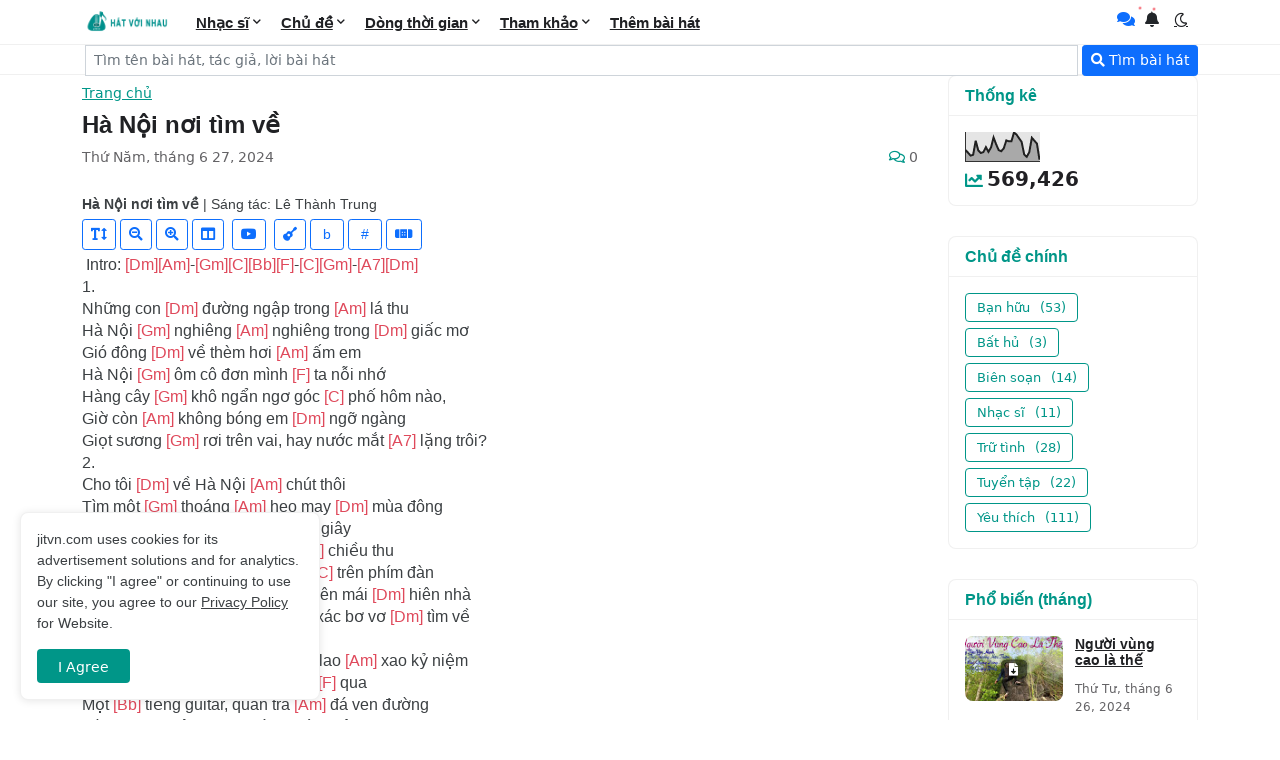

--- FILE ---
content_type: text/html; charset=UTF-8
request_url: https://www.hatvoinhau.vn/2024/06/ha-noi-noi-tim-ve.html
body_size: 57772
content:
<!DOCTYPE html>
<html class='ltr' dir='ltr' lang='vi' xmlns='http://www.w3.org/1999/xhtml' xmlns:b='http://www.google.com/2005/gml/b' xmlns:data='http://www.google.com/2005/gml/data' xmlns:expr='http://www.google.com/2005/gml/expr'>
<head>
<meta content='text/html; charset=UTF-8' http-equiv='Content-Type'/>
<meta content='width=device-width, initial-scale=1, minimum-scale=1, maximum-scale=1, user-scalable=yes' name='viewport'/>
<title>Hà Nội nơi tìm về</title>
<link href='//fonts.gstatic.com' rel='dns-prefetch'/>
<link href='//dnjs.cloudflare.com' rel='dns-prefetch'/>
<link href='//1.bp.blogspot.com' rel='dns-prefetch'/>
<link href='//2.bp.blogspot.com' rel='dns-prefetch'/>
<link href='//3.bp.blogspot.com' rel='dns-prefetch'/>
<link href='//4.bp.blogspot.com' rel='dns-prefetch'/>
<link href='//www.blogger.com' rel='dns-prefetch'/>
<meta content='blogger' name='generator'/>
<link href='https://www.hatvoinhau.vn/favicon.ico' rel='icon' type='image/x-icon'/>
<meta content='#281ae8' name='theme-color'/>
<link href='https://www.hatvoinhau.vn/2024/06/ha-noi-noi-tim-ve.html' rel='canonical'/>
<meta content='hop am, loi bai hat, hat voi nhau, hợp âm, lời bài hát, hát với nhau, hvn, jitvn, guitar' name='description'/>
<link href='https://lh3.googleusercontent.com/blogger_img_proxy/AEn0k_skMmCE7_5tAlJaMNaJEi3auZhL_R1mBkvPfWlIo-CF2wusW6x4LgZj8Q71kbjaKbm320Dyc3H5J3IlLPRUmKwppOb-XXAIbhWqNLGWhqWoIwD_7w=w1600' rel='image_src'/>
<!-- Metadata for Open Graph protocol. See http://ogp.me/. -->
<meta content='vi' property='og:locale'/>
<meta content='article' property='og:type'/>
<meta content='Hà Nội nơi tìm về' property='og:title'/>
<meta content='https://www.hatvoinhau.vn/2024/06/ha-noi-noi-tim-ve.html' property='og:url'/>
<meta content='hop am, loi bai hat, hat voi nhau, hợp âm, lời bài hát, hát với nhau, hvn, jitvn, guitar' property='og:description'/>
<meta content='Hát Với Nhau' property='og:site_name'/>
<meta content='https://lh3.googleusercontent.com/blogger_img_proxy/AEn0k_skMmCE7_5tAlJaMNaJEi3auZhL_R1mBkvPfWlIo-CF2wusW6x4LgZj8Q71kbjaKbm320Dyc3H5J3IlLPRUmKwppOb-XXAIbhWqNLGWhqWoIwD_7w=w1600' property='og:image'/>
<meta content='https://lh3.googleusercontent.com/blogger_img_proxy/AEn0k_skMmCE7_5tAlJaMNaJEi3auZhL_R1mBkvPfWlIo-CF2wusW6x4LgZj8Q71kbjaKbm320Dyc3H5J3IlLPRUmKwppOb-XXAIbhWqNLGWhqWoIwD_7w=w1600' name='twitter:image'/>
<meta content='summary_large_image' name='twitter:card'/>
<meta content='Hà Nội nơi tìm về' name='twitter:title'/>
<meta content='https://www.hatvoinhau.vn/2024/06/ha-noi-noi-tim-ve.html' name='twitter:domain'/>
<meta content='hop am, loi bai hat, hat voi nhau, hợp âm, lời bài hát, hát với nhau, hvn, jitvn, guitar' name='twitter:description'/>
<link rel="alternate" type="application/atom+xml" title="Hát Với Nhau - Atom" href="https://www.hatvoinhau.vn/feeds/posts/default" />
<link rel="alternate" type="application/rss+xml" title="Hát Với Nhau - RSS" href="https://www.hatvoinhau.vn/feeds/posts/default?alt=rss" />
<link rel="service.post" type="application/atom+xml" title="Hát Với Nhau - Atom" href="https://www.blogger.com/feeds/273184610295189646/posts/default" />

<link rel="alternate" type="application/atom+xml" title="Hát Với Nhau - Atom" href="https://www.hatvoinhau.vn/feeds/2592285764251438701/comments/default" />
<!-- Font Awesome Free 5.15.2 -->
<link href='https://cdnjs.cloudflare.com/ajax/libs/font-awesome/5.15.2/css/fontawesome.min.css' rel='stylesheet'/>
<!-- Theme CSS Style -->
<style id='page-skin-1' type='text/css'><!--
/*-----------------------------------------------
Blogger Template Style
Name:         Template jitvn custom
Version:      1.1225.41018
Updated:      18-Oct-2025
Author:       jitvn
-----------------------------------------------*/
.code-header {
text-align: right;
background: var(--rgba-gray);
border: 1px solid #00978970;
font-family: Helvetica, Arial, sans-serif;
box-sizing: border-box;
margin-bottom: 2px;
}
.code-header a {
font-size: 15px;
display: inline-block;
cursor: pointer;
border-left: 1px solid #00978970;
box-sizing: border-box;
padding: 6px 13px
}
.code-header a:hover {
background: #023532;
transition: all 0.1s linear
}
.msg-alert {
position: fixed;
bottom: 20px;
left: 20px;
background: #333;
z-index: 1000;
color: #fff;
font-family: Helvetica, Arial, sans-serif;
font-size: 15px;
padding: 8px 12px;
border-radius: 4px
}
/* Comment */
.hljs-comment,
.hljs-quote {
color: #d4d0ab;
}
/* Red */
.hljs-variable,
.hljs-template-variable,
.hljs-tag,
.hljs-name,
.hljs-selector-id,
.hljs-selector-class,
.hljs-regexp,
.hljs-deletion {
color: #ffa07a;
}
/* Orange */
.hljs-number,
.hljs-built_in,
.hljs-builtin-name,
.hljs-literal,
.hljs-type,
.hljs-params,
.hljs-meta,
.hljs-link {
color: #f5ab35;
}
#ratings {
position: relative;
width: 100%;
height: auto;
margin: 30px 0 0;
padding: 15px;
border: 2px dashed var(--notif-color);
text-align: center;
}
#ratings .text-top {
display: none;
}
#ratings img {
box-shadow: none;
width: 88px;
text-align: center;
}
#ratings .text-mid {
font-size: 16px;
margin: 0;
font-weight: 700;
display: block;
padding-bottom:10px;
}
/* Yellow */
.hljs-attribute {
color: #ffd700;
}
/* Green */
.hljs-string,
.hljs-symbol,
.hljs-bullet,
.hljs-addition {
color: #abe338;
}
/* Blue */
.hljs-title,
.hljs-section {
color: #00e0e0;
}
/* Purple */
.hljs-keyword,
.hljs-selector-tag {
color: #dcc6e0;
}
.hljs {
display: block;
overflow-x: auto;
background: #2b2b2b;
color: #f8f8f2;
padding: 0.5em;
}
.hljs-emphasis {
font-style: italic;
}
.hljs-strong {
font-weight: bold;
}
@media screen and (-ms-high-contrast: active) {
.hljs-addition,
.hljs-attribute,
.hljs-built_in,
.hljs-builtin-name,
.hljs-bullet,
.hljs-comment,
.hljs-link,
.hljs-literal,
.hljs-meta,
.hljs-number,
.hljs-params,
.hljs-string,
.hljs-symbol,
.hljs-type,
.hljs-quote {
color: highlight;
}
.hljs-keyword,
.hljs-selector-tag {
font-weight: bold;
}
}
/* Prism JS */
code[class*="language-"],
pre[class*="language-"] {
font-size: 14px;
letter-spacing: .02rem;
line-height: 1.4;
color: black;
background: none;
font-family: Consolas, Monaco, 'Andale Mono', 'Ubuntu Mono', monospace;
text-align: left;
white-space: pre;
word-spacing: normal;
word-break: normal;
word-wrap: normal;
-moz-tab-size: 4;
-o-tab-size: 4;
tab-size: 4;
-webkit-hyphens: none;
-moz-hyphens: none;
-ms-hyphens: none;
hyphens: none
}
pre[class*="language-"]::-moz-selection,
pre[class*="language-"]::-moz-selection,
code[class*="language-"]::-moz-selection,
code[class*="language-"]::-moz-selection {
text-shadow: none;
background: #b3d4fc
}
pre[class*="language-"]::selection,
pre[class*="language-"]::selection,
code[class*="language-"]::selection,
code[class*="language-"]::selection {
text-shadow: none;
background: #b3d4fc
}
@media print {
code[class*="language-"],
pre[class*="language-"] {
text-shadow: none
}
}
pre[class*="language-"] {
padding: 1em;
margin: 0;
overflow: auto;
border: 1px solid #e5e5e5;
border-top: 0;
box-sizing: border-box
}
:not(pre)>code[class*="language-"],
pre[class*="language-"] {
background: #f8f8f8
}
:not(pre)>code[class*="language-"] {
padding: .1em;
border-radius: .3em;
white-space: normal
}
.token.comment,
.token.prolog,
.token.doctype,
.token.cdata {
color: slategray
}
.token.punctuation {
color: #999
}
.namespace {
opacity: .7
}
.token.property,
.token.tag,
.token.boolean,
.token.number,
.token.constant,
.token.symbol,
.token.deleted {
color: #905
}
.token.selector,
.token.attr-name,
.token.string,
.token.char,
.token.builtin,
.token.inserted {
color: #690
}
.token.operator,
.token.entity,
.token.url,
.language-css .token.string,
.style .token.string {
color: #9a6e3a
}
.token.atrule,
.token.attr-value,
.token.keyword {
color: #07a
}
.token.function,
.token.class-name {
color: #DD4A68
}
.token.regex,
.token.important,
.token.variable {
color: #e90
}
.token.important,
.token.bold {
font-weight: bold
}
.token.italic {
font-style: italic
}
.token.entity {
cursor: help
}
/*-- Rut gon tieu de --*/
.PopularPosts .entry-title,
.FeaturedPost .entry-title,
.column-block .entry-info .entry-title,
.related-posts .entry-title,
.column-block .entry-title,
.grid-block-1 .entry-title,
.gallery-block .entry-title {
text-overflow: ellipsis;
overflow: hidden;
display: -webkit-box;
-webkit-box-orient: vertical;
-webkit-line-clamp: 2
}
.sidebar .title-wrap:before {
content: '';
position: absolute;
bottom: -2px;
left: 0;
width: 0;
height: 4px;
margin: 10px 0 0;
background: #6aaeff;
transition: all .5s;
-webkit-box-sizing: border-box;
-moz-box-sizing: border-box;
box-sizing: border-box
}
.anh {
display: none !important
}
.post-body h4 {
font: 600 18px Roboto, sans-serif;
text-align: left;
color: #033553;
margin: 15px 0;
display: table;
padding: 0 0 2px;
border-bottom: 1px solid
}
#site-header,
#sidebar,
.post-body h2,
#header_ads,
#random-post-container,
#footer-wrapper,
#related_posts,
.post-body li,
.post-footer,
.breadcrumbs,
.header-post,
.file-info,
.blog-pager,
#category,
.table-drive-title,
.item-post .entry-title,
.post-body h3 {
user-select: none;
-moz-user-select: none;
-ms-user-select: none;
-khtml-user-select: none;
-webkit-user-select: none
}
/*-- share CSS --*/
.modal-dialog {
box-shadow: 0 2px 2px 0 rgba(0, 0, 0, .14), 0 3px 1px -2px rgba(0, 0, 0, .2), 0 1px 5px 0 rgba(0, 0, 0, .12);
background: #fff;
box-sizing: border-box;
padding: 15px;
position: fixed;
top: 50%;
left: 50%;
transform: translate(-50%, -50%);
max-width: 320px;
width: 100%;
z-index: 101;
text-align: center
}
.modal-dialog-content {
font-size: 15px;
font-weight: 500;
line-height: 1.6;
color: #484848
}
.modal-dialog-buttons {
margin-top: 8px
}
* {
box-sizing: border-box;
-moz-box-sizing: border-box;
-ms-box-sizing: border-box;
text-rendering: geometricPrecision
}
.modals-dialog {
box-shadow: 0 1px 3px 0 rgba(60, 64, 67, 0.302), 0 4px 8px 3px rgba(60, 64, 67, 0.149);
-webkit-font-smoothing: antialiased;
letter-spacing: .2px;
-webkit-align-items: center;
align-items: center;
background-color: #202124;
border: none;
-webkit-border-radius: 4px;
border-radius: 4px;
bottom: 0;
-webkit-box-sizing: border-box;
box-sizing: border-box;
display: -webkit-box;
display: -moz-box;
display: -webkit-flex;
display: -ms-flexbox;
display: flex;
-webkit-flex-wrap: wrap;
flex-wrap: wrap;
left: 0;
margin: 20px;
max-width: 640px;
min-height: 50px;
padding: 8px 15px;
position: fixed;
right: auto;
text-align: left;
top: auto;
white-space: normal;
z-index: 10000
}
.modals-dialog-content {
display: -ms-flexbox;
display: -webkit-flex;
display: flex;
-webkit-align-items: center;
align-items: center;
font-size: 1rem;
font-weight: 400;
color: #fff
}
.modals-dialog-buttons {
vertical-align: middle;
margin-left: 15px
}
.modal--confirm {
background-color: rgba(0, 0, 0, 0.5);
position: fixed;
right: 0;
top: 0;
bottom: 0;
left: 0;
z-index: 5000;
opacity: 0;
transition: opacity .15s cubic-bezier(0.4, 0.0, 0.2, 1) .15s
}
.modal--target {
display: none
}
.modal--confirm.show {
transition: opacity .05s cubic-bezier(0.4, 0.0, 0.2, 1);
opacity: 1
}
.modal--dialog {
-webkit-box-align: center;
box-align: center;
align-items: center;
display: flex;
-webkit-box-orient: vertical;
box-orient: vertical;
flex-direction: column;
bottom: 0;
left: 0;
padding: 0 5%;
position: absolute;
right: 0;
top: 0;
-webkit-transform: scale(0, 0);
-moz-transform: scale(0, 0);
-ms-transform: scale(0, 0);
-o-transform: scale(0, 0);
transform: scale(0, 0);
transform-origin: center center;
-webkit-transition: all .3s;
-moz-transition: all .3s;
-ms-transition: all .3s;
-o-transition: all .3s;
transition: all .3s
}
.modal--confirm.show .modal--dialog {
-webkit-transform: scale(1, 1);
-moz-transform: scale(1, 1);
-ms-transform: scale(1, 1);
-o-transform: scale(1, 1);
transform: scale(1, 1)
}
.modal--confirm form {
margin: 0
}
.modal--content {
background-color: #fff;
-webkit-box-align: stretch;
align-items: stretch;
display: flex;
-webkit-box-orient: vertical;
flex-direction: column;
transition: transform .225s cubic-bezier(0.0, 0.0, 0.2, 1);
position: relative;
border-radius: 3px;
box-shadow: 0 2px 26px rgba(0, 0, 0, .3), 0 0 0 1px rgba(0, 0, 0, .1);
max-width: 600px;
overflow: hidden;
flex-shrink: 1;
max-height: 100%;
font-family: Roboto, Arial, sans-serif;
font-size: inherit;
color: currentColor
}
@media(min-width:551px) {
.modal--content {
min-width: 510px
}
}
@media(max-width:550px) {
.modal--content {
width: 100%
}
}
._3em {
display: block;
height: 3em;
flex-grow: 1
}
._cs {
padding: 10px 0 0 22px
}
.modal--header {
background-color: #f5f6f7;
display: -ms-flexbox;
display: -webkit-flex;
display: flex;
-webkit-align-items: center;
align-items: center;
position: relative;
padding: 10px 12px;
border-bottom: 1px solid #e5e5e5;
border-radius: 3px 3px 0 0;
color: currentColor;
font-weight: bolder;
line-height: normal
}
.modal--header ._mht {
margin-right: auto
}
.modal--header ._mhc {
margin-left: auto
}
.modal--icon {
width: 28px;
height: 28px;
display: flex;
align-items: center;
justify-content: center;
border-radius: 4px;
border: 1px solid;
border-color: transparent
}
.modal--icon:hover,
.modal--icon:focus {
border-color: #2d2d2d
}
.modal--icon:focus {
outline: none !important
}
.modal--content p:not(:last-child) {
margin-bottom: .5rem
}
.modal--body {
background: #fff;
padding: 12px;
overflow: hidden;
overflow-y: auto
}
.modal--body>div {
line-height: 2.6rem
}
.modal--body>div:not(:last-child)>p {
margin-bottom: 1rem
}
.modal--body input[type="radio"] {
margin: 0 5px 0 0
}
.modal--footer {
background: #fff;
margin: 0 12px;
padding: 12px 0;
border-top: 1px solid #dddfe2;
text-align: right
}
.modal--footer button {
position: relative;
display: inline-block;
min-width: 50px;
padding: 0 8px;
border: 1px solid;
white-space: nowrap;
height: 26px;
line-height: 26px;
border-radius: 2px;
-webkit-font-smoothing: antialiased;
font: 600 14px Roboto, Arial, sans-serif;
justify-content: center;
text-align: center;
text-shadow: none;
vertical-align: middle;
transition: 200ms cubic-bezier(.08, .52, .52, 1) background-color, 200ms cubic-bezier(.08, .52, .52, 1) box-shadow, 200ms cubic-bezier(.08, .52, .52, 1) transform
}
.modal--footer button:not(.primary) {
background-color: #f5f6f7;
border-color: #ccd0d5;
color: currentColor
}
.modal--footer button[type="submit"],
.modal--footer button.primary {
background-color: #4267b2;
border-color: #4267b2;
color: #fff
}
.modal--footer button+button {
margin-left: 5px
}
.modal--footer button:hover,
.modal--footer button:focus {
outline: none
}
.has-svg-icon:before {
background-size: 100%;
content: "";
display: inline-block;
vertical-align: middle
}
.has-svg-icon.copy:before {
background-image: url("data:image/svg+xml,%3Csvg xmlns='http://www.w3.org/2000/svg' height='28px' viewBox='0 0 24 24' width='28px'%3E%3Cpath fill= 'hsl(0,0%25,53.3%25)' d='M3.9,12C3.9,10.29 5.29,8.9 7,8.9H11V7H7A5,5 0 0,0 2,12A5,5 0 0,0 7,17H11V15.1H7C5.29,15.1 3.9,13.71 3.9,12M8,13H16V11H8V13M17,7H13V8.9H17C18.71,8.9 20.1,10.29 20.1,12C20.1,13.71 18.71,15.1 17,15.1H13V17H17A5,5 0 0,0 22,12A5,5 0 0,0 17,7Z'%3E%3C/path%3E%3C/svg%3E");
width: 28px;
height: 28px;
margin-right: 25px
}
.has-svg-icon.fb:before {
background-image: url("data:image/svg+xml,%3Csvg xmlns='http://www.w3.org/2000/svg' height='28px' viewBox='0 0 24 24' width='28px'%3E%3Cpath fill='%233b5998' d='M5,3H19A2,2 0 0,1 21,5V19A2,2 0 0,1 19,21H5A2,2 0 0,1 3,19V5A2,2 0 0,1 5,3M18,5H15.5A3.5,3.5 0 0,0 12,8.5V11H10V14H12V21H15V14H18V11H15V9A1,1 0 0,1 16,8H18V5Z'%3E%3C/path%3E%3C/svg%3E");
width: 28px;
height: 28px;
margin-right: 25px
}
.has-svg-icon.tw:before {
background-image: url("data:image/svg+xml,%3Csvg xmlns='http://www.w3.org/2000/svg' height='28px' viewBox='0 0 24 24' width='28px'%3E%3Cpath fill='%231da1f2' d='M5,3H19A2,2 0 0,1 21,5V19A2,2 0 0,1 19,21H5A2,2 0 0,1 3,19V5A2,2 0 0,1 5,3M17.71,9.33C18.19,8.93 18.75,8.45 19,7.92C18.59,8.13 18.1,8.26 17.56,8.33C18.06,7.97 18.47,7.5 18.68,6.86C18.16,7.14 17.63,7.38 16.97,7.5C15.42,5.63 11.71,7.15 12.37,9.95C9.76,9.79 8.17,8.61 6.85,7.16C6.1,8.38 6.75,10.23 7.64,10.74C7.18,10.71 6.83,10.57 6.5,10.41C6.54,11.95 7.39,12.69 8.58,13.09C8.22,13.16 7.82,13.18 7.44,13.12C7.81,14.19 8.58,14.86 9.9,15C9,15.76 7.34,16.29 6,16.08C7.15,16.81 8.46,17.39 10.28,17.31C14.69,17.11 17.64,13.95 17.71,9.33Z'%3E%3C/path%3E%3C/svg%3E");
width: 28px;
height: 28px;
margin-right: 25px
}
.has-svg-icon.pi:before {
background-image: url("data:image/svg+xml,%3Csvg xmlns='http://www.w3.org/2000/svg' height='28px' viewBox='0 0 24 24' width='28px'%3E%3Cpath fill='%23e60023' d='M5,3H19A2,2 0 0,1 21,5V19A2,2 0 0,1 19,21H9.29C9.69,20.33 10.19,19.38 10.39,18.64L11.05,16.34C11.36,16.95 12.28,17.45 13.22,17.45C16.17,17.45 18.22,14.78 18.22,11.45C18.22,8.28 15.64,5.89 12.3,5.89C8.14,5.89 5.97,8.67 5.97,11.72C5.97,13.14 6.69,14.89 7.91,15.45C8.08,15.56 8.19,15.5 8.19,15.34L8.47,14.28C8.5,14.14 8.5,14.06 8.41,14C7.97,13.45 7.69,12.61 7.69,11.78C7.69,9.64 9.3,7.61 12.03,7.61C14.42,7.61 16.08,9.19 16.08,11.5C16.08,14.11 14.75,15.95 13.03,15.95C12.05,15.95 11.39,15.11 11.55,14.17C11.83,13.03 12.39,11.83 12.39,11C12.39,10.22 12,9.61 11.16,9.61C10.22,9.61 9.39,10.61 9.39,11.95C9.39,12.83 9.66,13.39 9.66,13.39L8.55,18.17C8.39,19 8.47,20.25 8.55,21H5A2,2 0 0,1 3,19V5A2,2 0 0,1 5,3Z'%3E%3C/path%3E%3C/svg%3E");
width: 28px;
height: 28px;
margin-right: 25px
}
.has-svg-icon.li:before {
background-image: url("data:image/svg+xml,%3Csvg height='28px' viewBox='0 0 24 24' width='28px' xmlns='http://www.w3.org/2000/svg'%3E%3Cpath fill='%230077B5' d='M 20 2 L 4 2 C 2.898438 2 2 2.898438 2 4 L 2 20 C 2 21.101563 2.898438 22 4 22 L 20 22 C 21.101563 22 22 21.101563 22 20 L 22 4 C 22 2.898438 21.101563 2 20 2 Z M 8.101563 18 L 5 18 L 5 9.398438 L 8.101563 9.398438 Z M 6.5 8.398438 C 5.601563 8.398438 5 7.800781 5 7 C 5 6.199219 5.601563 5.601563 6.601563 5.601563 C 7.5 5.601563 8.101563 6.199219 8.101563 7 C 8.101563 7.800781 7.5 8.398438 6.5 8.398438 Z M 19 18 L 15.898438 18 L 15.898438 13.300781 C 15.898438 12 15.101563 11.699219 14.800781 11.699219 C 14.5 11.699219 13.5 11.898438 13.5 13.300781 C 13.5 13.5 13.5 18 13.5 18 L 10.398438 18 L 10.398438 9.398438 L 13.5 9.398438 L 13.5 10.601563 C 13.898438 9.898438 14.699219 9.398438 16.199219 9.398438 C 17.699219 9.398438 18.898438 10.601563 18.898438 13.300781 L 18.898438 18 Z '%3E%3C/path%3E%3C/svg%3E");
width: 28px;
height: 28px;
margin-right: 25px
}
.has-svg-icon.em:before {
background-image: url("data:image/svg+xml,%3Csvg xmlns='http://www.w3.org/2000/svg' height='28px' viewBox='0 0 24 24' width='28px'%3E%3Cpath fill='%23fb8f3d' d='M22 6C22 4.9 21.1 4 20 4H4C2.9 4 2 4.9 2 6V18C2 19.1 2.9 20 4 20H20C21.1 20 22 19.1 22 18V6M20 6L12 11L4 6H20M20 18H4V8L12 13L20 8V18Z'%3E%3C/path%3E%3C/svg%3E");
width: 28px;
height: 28px;
margin-right: 25px
}
.share-menu {
margin: 0;
padding: 0;
list-style: none
}
.share-menu>li {
line-height: 40px;
font-size: 1rem
}
.share-menu a {
display: -ms-flexbox;
display: -webkit-flex;
display: flex;
-webkit-align-items: center;
align-items: center
}
.share-menu a:not(:hover) {
color: #2b6dad
}
.share-menu a:hover {
color: #007bc7
}
@media(min-width:1025px) {
.modals-dialog-buttons:hover,
.modal--icon:hover,
.modal--footer button:hover {
cursor: pointer
}
}
.social-sharing-widgets {
display: block;
position: relative;
top: -30px;
}
.ma-share {
cursor: pointer
}
.ma-share:before {
font-family: "Font Awesome 5 Pro", "Font Awesome 5 Brands";
content: '\f0e0';
background: #484848;
margin-right: 5px;
vertical-align: text-bottom;
text-align: center;
color: #fff;
height: 18px;
line-height: 18px;
width: 25px;
float: left;
font-size: 14px;
border-radius: 2px
}
.print-email {
float: right;
display: inline-block
}
.contact-us,
.print-this-page {
width: 27px;
text-align: center;
height: 20px;
line-height: 20px;
border-radius: 3px
}
.print-this-page {
background: #019284;
float: right
}
.contact-us {
background: #2d2d2d;
float: left;
margin-right: 6px
}
.print-this-page:before,
.contact-us:before {
height: 16px;
width: 16px
}
.print-this-page:before {
background-image: url("data:image/svg+xml,%3Csvg xmlns='http://www.w3.org/2000/svg' height='16px' viewBox='0 0 24 24' width='16px'%3E%3Cpath fill='%23fff' d='M16,17H7V10.5C7,8 9,6 11.5,6C14,6 16,8 16,10.5M18,16V10.5C18,7.43 15.86,4.86 13,4.18V3.5A1.5,1.5 0 0,0 11.5,2A1.5,1.5 0 0,0 10,3.5V4.18C7.13,4.86 5,7.43 5,10.5V16L3,18V19H20V18M11.5,22A2,2 0 0,0 13.5,20H9.5A2,2 0 0,0 11.5,22Z'%3E%3C/path%3E%3C/svg%3E")
}
.contact-us:before {
background-image: url("data:image/svg+xml,%3Csvg xmlns='http://www.w3.org/2000/svg' height='16px' viewBox='0 0 24 24' width='16px'%3E%3Cpath fill='%23fff' d='M22,3H2A2,2 0 0,0 0,5V19A2,2 0 0,0 2,21H22A2,2 0 0,0 24,19V5A2,2 0 0,0 22,3M22,19H2V5H22V19M21,6H14V11H21V6M20,8L17.5,9.75L15,8V7L17.5,8.75L20,7V8M9,12A3,3 0 0,0 12,9A3,3 0 0,0 9,6A3,3 0 0,0 6,9A3,3 0 0,0 9,12M9,8A1,1 0 0,1 10,9A1,1 0 0,1 9,10A1,1 0 0,1 8,9A1,1 0 0,1 9,8M15,16.59C15,14.09 11.03,13 9,13C6.97,13 3,14.09 3,16.59V18H15V16.59M5.5,16C6.22,15.5 7.7,15 9,15C10.3,15 11.77,15.5 12.5,16H5.5Z'%3E%3C/path%3E%3C/svg%3E")
}
.printBtn {
float: right;
cursor: pointer
}
/*-- Google Fonts --*/
/* Body Font */
@font-face {
font-family: 'Nunito Sans';
font-style: normal;
font-weight: 400;
font-display: swap;
src: local('Nunito Sans Regular'), local('NunitoSans-Regular'), url(https://fonts.gstatic.com/s/nunitosans/v6/pe0qMImSLYBIv1o4X1M8cfe5.woff) format('woff'), url(https://fonts.gstatic.com/s/nunitosans/v6/pe0qMImSLYBIv1o4X1M8ccezI9tScg.woff2) format('woff2')
}
@font-face {
font-family: 'Nunito Sans';
font-style: normal;
font-weight: 700;
font-display: swap;
src: local('Nunito Sans Bold'), local('NunitoSans-Bold'), url(https://fonts.gstatic.com/s/nunitosans/v6/pe03MImSLYBIv1o4X1M8cc8GBv5p.woff) format('woff'), url(https://fonts.gstatic.com/s/nunitosans/v6/pe03MImSLYBIv1o4X1M8cc8GBs5jU1EQVg.woff2) format('woff2')
}
@font-face {
font-family: 'Nunito Sans';
font-style: italic;
font-weight: 400;
font-display: swap;
src: local('Nunito Sans Italic'), local('NunitoSans-Italic'), url(https://fonts.gstatic.com/s/nunitosans/v6/pe0oMImSLYBIv1o4X1M8cce4I90.woff) format('woff'), url(https://fonts.gstatic.com/s/nunitosans/v6/pe0oMImSLYBIv1o4X1M8cce4E9dKdmwp.woff2) format('woff2')
}
@font-face {
font-family: 'Nunito Sans';
font-style: italic;
font-weight: 700;
font-display: swap;
src: local('Nunito Sans Bold Italic'), local('NunitoSans-BoldItalic'), url(https://fonts.gstatic.com/s/nunitosans/v6/pe01MImSLYBIv1o4X1M8cce4G2JvU1c.woff) format('woff'), url(https://fonts.gstatic.com/s/nunitosans/v6/pe01MImSLYBIv1o4X1M8cce4G2JvY10IUql-.woff2) format('woff2')
}
/* Heading Font */
@font-face {
font-family: 'Poppins';
font-style: normal;
font-weight: 700;
font-display: swap;
src: local('Poppins Bold'), local('Poppins-Bold'), url(https://fonts.gstatic.com/s/poppins/v13/pxiByp8kv8JHgFVrLCz7V1g.woff) format('woff'), url(https://fonts.gstatic.com/s/poppins/v13/pxiByp8kv8JHgFVrLCz7Z1xlFQ.woff2) format('woff2')
}
/* Source Code Font */
@font-face {
font-family: 'Fira Mono';
font-style: normal;
font-weight: 400;
font-display: swap;
src: local('Fira Mono Regular'), local('FiraMono-Regular'), url(https://fonts.gstatic.com/s/firamono/v9/N0bX2SlFPv1weGeLZDtQIg.woff) format('woff'), url(https://fonts.gstatic.com/s/firamono/v9/N0bX2SlFPv1weGeLZDtgJv7S.woff2) format('woff2');
}
.keywords {
display: block;
margin-bottom: 20px;
white-space: nowrap;
overflow: hidden;
overflow-x: auto
}
.keywords span:before {
background-image: url("data:image/svg+xml,%3Csvg xmlns='http://www.w3.org/2000/svg' height='18px' viewBox='0 0 24 24' width='18px'%3E%3Cpath fill='hsl(0,0%25,53.3%25)' d='M5.5,9A1.5,1.5 0 0,0 7,7.5A1.5,1.5 0 0,0 5.5,6A1.5,1.5 0 0,0 4,7.5A1.5,1.5 0 0,0 5.5,9M17.41,11.58C17.77,11.94 18,12.44 18,13C18,13.55 17.78,14.05 17.41,14.41L12.41,19.41C12.05,19.77 11.55,20 11,20C10.45,20 9.95,19.78 9.58,19.41L2.59,12.42C2.22,12.05 2,11.55 2,11V6C2,4.89 2.89,4 4,4H9C9.55,4 10.05,4.22 10.41,4.58L17.41,11.58M13.54,5.71L14.54,4.71L21.41,11.58C21.78,11.94 22,12.45 22,13C22,13.55 21.78,14.05 21.42,14.41L16.04,19.79L15.04,18.79L20.75,13L13.54,5.71Z' /%3E%3C/svg%3E");
width: 18px;
height: 18px;
margin-right: 3px
}
.keywords span:after {
content: "Chủ đề:";
margin-right: 5px
}
.keywords a {
background: #f2f6fb;
border: 1px solid;
border-color: rgba(12, 27, 38, .15);
transition: border-color .3s;
font-size: 13px;
color: #2d2d2d;
color: var(--text-black);
display: inline-block;
padding: 6px 8px;
border-radius: 3px
}
.keywords a:not(:last-of-type) {
margin-right: 5px
}
.dd {
display: inline-block;
position: relative
}
/*-- Font Awesome Free 5.15.2 --*/
@font-face {
font-family: "Font Awesome 5 Brands";
font-display: swap;
font-style: normal;
font-weight: 400;
font-display: block;
src: url(https://cdnjs.cloudflare.com/ajax/libs/font-awesome/5.15.2/webfonts/fa-brands-400.eot);
src: url(https://cdnjs.cloudflare.com/ajax/libs/font-awesome/5.15.2/webfonts/fa-brands-400.eot?#iefix) format("embedded-opentype"), url(https://cdnjs.cloudflare.com/ajax/libs/font-awesome/5.15.2/webfonts/fa-brands-400.woff2) format("woff2"), url(https://cdnjs.cloudflare.com/ajax/libs/font-awesome/5.15.2/webfonts/fa-brands-400.woff) format("woff"), url(https://cdnjs.cloudflare.com/ajax/libs/font-awesome/5.15.2/webfonts/fa-brands-400.ttf) format("truetype"), url(https://cdnjs.cloudflare.com/ajax/libs/font-awesome/5.15.2/webfonts/fa-brands-400.svg#fontawesome) format("svg")
}
.fab {
font-family: "Font Awesome 5 Brands";
font-weight: 400
}
@font-face {
font-family: "Font Awesome 5 Free";
font-display: swap;
font-style: normal;
font-weight: 400;
font-display: block;
src: url(https://cdnjs.cloudflare.com/ajax/libs/font-awesome/5.15.2/webfonts/fa-regular-400.eot);
src: url(https://cdnjs.cloudflare.com/ajax/libs/font-awesome/5.15.2/webfonts/fa-regular-400.eot?#iefix) format("embedded-opentype"), url(https://cdnjs.cloudflare.com/ajax/libs/font-awesome/5.15.2/webfonts/fa-regular-400.woff2) format("woff2"), url(https://cdnjs.cloudflare.com/ajax/libs/font-awesome/5.15.2/webfonts/fa-regular-400.woff) format("woff"), url(https://cdnjs.cloudflare.com/ajax/libs/font-awesome/5.15.2/webfonts/fa-regular-400.ttf) format("truetype"), url(https://cdnjs.cloudflare.com/ajax/libs/font-awesome/5.15.2/webfonts/fa-regular-400.svg#fontawesome) format("svg")
}
.far {
font-family: "Font Awesome 5 Free";
font-weight: 400
}
@font-face {
font-family: "Font Awesome 5 Free";
font-display: swap;
font-style: normal;
font-weight: 900;
font-display: block;
src: url(https://cdnjs.cloudflare.com/ajax/libs/font-awesome/5.15.2/webfonts/fa-solid-900.eot);
src: url(https://cdnjs.cloudflare.com/ajax/libs/font-awesome/5.15.2/webfonts/fa-solid-900.eot?#iefix) format("embedded-opentype"), url(https://cdnjs.cloudflare.com/ajax/libs/font-awesome/5.15.2/webfonts/fa-solid-900.woff2) format("woff2"), url(https://cdnjs.cloudflare.com/ajax/libs/font-awesome/5.15.2/webfonts/fa-solid-900.woff) format("woff"), url(https://cdnjs.cloudflare.com/ajax/libs/font-awesome/5.15.2/webfonts/fa-solid-900.ttf) format("truetype"), url(https://cdnjs.cloudflare.com/ajax/libs/font-awesome/5.15.2/webfonts/fa-solid-900.svg#fontawesome) format("svg")
}
.fa,
.far,
.fas {
font-family: "Font Awesome 5 Free"
}
.fa,
.fas {
font-weight: 900
}
/*-- CSS Variables --*/
:root{
--notif-color:#0087f8;
--body-font:'Raleway', Arial, sans-serif;
--menu-font:'Raleway', Arial, sans-serif;
--title-font:'Raleway', Arial, sans-serif;
--text-font:'Raleway', Arial, sans-serif;
--body-bg-color:#f1f2f4;
--body-bg:#f1f2f4 none repeat fixed top left;
--outer-bg:#ffffff;
--outer-mobile-bg:#f1f2f4;
--main-color:#009789;
--title-color:#212024;
--title-hover-color:#009789;
--meta-color:#646366;
--text-color:#3c3c43;
--header-bg:#ffffff;
--header-color:#202124;
--header-hover-color:#009789;
--submenu-bg:#ffffff;
--submenu-color:#202124;
--submenu-hover-color:#009789;
--megamenu-bg:#FFFFFF;
--megamenu-color:#202124;
--megamenu-hover-color:#009789;
--mobilemenu-bg:#FFFFFF;
--mobilemenu-color:#202124;
--mobilemenu-hover-color:#009789;
--widget-bg:#ffffff;
--widget-title-color:#202124;
--post-card-bg:#ffffff;
--post-title-color:#202124;
--post-title-hover-color:#009789;
--post-text-color:#3C4043;
--footer-bg:#ffffff;
--footer-color:#3C4043;
--footer-hover-color:#009789;
--footerbar-bg:#FFFFFF;
--footerbar-color:#202124;
--footerbar-hover-color:#009789;
--cookie-bg:#ffffff;
--cookie-color:#3C4043;
--button-bg:#009688;
--button-lite-bg:#1A73E810;
--button-color:#ffffff;
--button-hover-bg:#035f56;
--button-hover-color:#ffffff;
--rgba-gray:rgba(155,170,175,0.12);
--border-color:rgba(155,155,155,0.15);
--radius:8px;
--widget-shadow:0 1px 2px rgba(0,0,0,0.025);
--avatar-shadow:0px 1px 4px rgba(0,0,0,0.05);
}
html.is-dark{
--body-bg: #2020208f none repeat fixed top left;
--body-bg-color: #1a1a1aee;
--border-color: rgba(155,155,155,0.03);
--button-bg: #1A73E8;
--button-color: #ffffff;
--button-hover-bg: #1767D0;
--button-hover-color: #FFFFFF;
--cookie-bg: #037e74;
--cookie-color: #b4b6ba;
--footerbar-bg: #2020208f;
--footerbar-color: #f6f7f8;
--footerbar-hover-color: #1A73E8;
--footer-bg: #2020208f;
--footer-color: #b4b6ba;
--footer-hover-color: #1A73E8;
--header-bg: #2020208f;
--header-color: #f6f7f8;
--header-hover-color: #1A73E8;
--main-color: #009789;
--megamenu-bg: #2020208f;
--megamenu-color: #f6f7f8;
--megamenu-hover-color: #1A73E8;
--meta-color: #aaaaaa;
--mobilemenu-bg: #2020208f;
--mobilemenu-color: #f6f7f8;
--mobilemenu-hover-color: #1A73E8;
--notif-color: #f6f7f8;
--outer-bg: #2020208f;
--outer-mobile-bg: #1a1a1a;
--post-card-bg: #2020208f;
--post-text-color: #ffff;
--post-title-color: #f6f7f8;
--post-title-hover-color: #1A73E8;
--rgba-gray: rgba(155,155,155,0.04);
--submenu-bg: #2020208f;
--submenu-color: #f6f7f8;
--submenu-hover-color: #1A73E8;
--text-color: #ffff;
--title-color: #f6f7f8;
--title-hover-color: #1A73E8;
--widget-bg: #2020208f;
--widget-title-color: #f6f7f8;
}
html.rtl{
--body-font:'Tajawal',Arial,sans-serif;
--menu-font:'Tajawal',Arial,sans-serif;
--title-font:'Tajawal',Arial,sans-serif;
--text-font:'Tajawal',Arial,sans-serif;
}
/*-- Reset CSS --*/
a,abbr,acronym,address,applet,b,big,blockquote,body,caption,center,cite,code,dd,del,dfn,div,dl,dt,em,fieldset,font,form,h1,h2,h3,h4,h5,h6,html,i,iframe,img,ins,kbd,label,legend,li,object,p,pre,q,s,samp,small,span,strike,strong,sub,sup,table,tbody,td,tfoot,th,thead,tr,tt,u,ul,var{padding:0;margin:0;border:0;outline:none;vertical-align:baseline;background:0 0;text-decoration:none}dl,ul{list-style-position:inside;list-style:none}ul li{list-style:none}caption{text-align:center}img{border:none;position:relative}a,a:visited{text-decoration:none}.clearfix{clear:both}.section,.widget,.widget ul{margin:0;padding:0}a{color:var(--main-color)}a img{border:0}abbr{text-decoration:none}.CSS_LIGHTBOX{z-index:999999!important}.CSS_LIGHTBOX_ATTRIBUTION_INDEX_CONTAINER .CSS_HCONT_CHILDREN_HOLDER > .CSS_LAYOUT_COMPONENT.CSS_HCONT_CHILD:first-child > .CSS_LAYOUT_COMPONENT{opacity:0}.separator a{text-decoration:none!important;clear:none!important;float:none!important;margin-left:0!important;margin-right:0!important}#Navbar1,#navbar-iframe,.widget-item-control,a.quickedit,.home-link,.feed-links{display:none!important}.center{display:table;margin:0 auto;position:relative}.widget > h2,.widget > h3{display:none}.widget iframe,.widget img{max-width:100%}button,input,select,textarea{font-family:var(--body-font);-webkit-appearance:none;-moz-appearance:none;appearance:none;outline:none;border-radius:0}input[type="search"]::-webkit-search-cancel-button{-webkit-appearance:none}
/*-- Style CSS --*/
*{box-sizing:border-box}
html{position:relative;word-break:break-word;word-wrap:break-word;text-rendering:optimizeLegibility;-webkit-font-smoothing:antialiased;-webkit-text-size-adjust:100%}
body{position:relative;background:var(--body-bg);background-color:var(--body-bg-color);font-family:var(--body-font);font-size:14px;color:var(--text-color);font-weight:400;font-style:normal;line-height:1.4em}
.rtl{direction:rtl}
h1,h2,h3,h4,h5,h6{font-family:var(--title-font);font-weight:700}
a,input,button{transition:all .0s ease}
#outer-wrapper{position:relative;overflow:hidden;width:100%;max-width:100%;background-color:var(--outer-bg);margin:0 auto;padding:0}
.is-boxed #outer-wrapper{width:1154px;max-width:100%;box-shadow:0 0 20px rgba(0,0,0,0.1)}
.is-dark .is-boxed #outer-wrapper{box-shadow:0 0 20px rgba(0,0,0,0.3)}
.container{position:relative}
.row-x1{width:1094px;max-width:100%;}
.row-x2{width:100%}
.flex-center{display:flex;justify-content:center}
#content-wrapper{position:relative;float:left;width:100%;overflow:hidden;padding:30px 0;margin:0}
#content-wrapper > .container{display:flex;justify-content:space-between}
.is-left #content-wrapper > .container,.rtl .is-right #content-wrapper > .container{flex-direction:row-reverse}
.rtl .is-left #content-wrapper > .container{flex-direction:row}
.theiaStickySidebar:before,.theiaStickySidebar:after{content:'';display:table;clear:both}
#main-wrapper{position:relative;width:calc(100% - 280px)}
.no-sidebar #main-wrapper{width:100%}
#sidebar-wrapper{position:relative;width:250px}
.no-sidebar #sidebar-wrapper{display:none}
.btn {position:relative;border:0;border-radius:var(--radius)}
.entry-image-wrap,.author-avatar-wrap,.comments .avatar-image-container{display:block;position:relative;overflow:hidden;background-color:var(--rgba-gray);z-index:5;color:transparent!important}
.entry-thumb,.author-avatar{display:block;position:relative;width:100%;height:100%;background-size:cover;background-position:center center;background-repeat:no-repeat;z-index:1;opacity:0;transition:opacity .35s ease,filter 0s ease}
.author-avatar{background-size:100%;background-position:0 0}
.entry-thumb.lazy-ify,.author-avatar.lazy-ify{opacity:1}
.entry-image-wrap:hover .entry-thumb,.cs:hover .entry-image-wrap .entry-thumb{filter:brightness(1.03)}
.entry-image-wrap.is-video:after{position:absolute;content:'\f56d';top:50%;right:50%;width:38px;height:27px;background-color:rgba(0,0,0,0.5);font-family:'Font Awesome 5 Free';font-size:18px;color:#fff;font-weight:900;display:flex;align-items:center;justify-content:center;z-index:5;transform:translate(50%,-50%);box-sizing:border-box;padding:0 0 0 1px;margin:0;border-radius:var(--radius);box-shadow:0 1px 3px 0 rgb(0,0,0,0.1);transition:background .17s ease}
.entry-image-wrap.is-video:hover:after,.cs:hover .entry-image-wrap.is-video:after{background-color:#009688}
.cs .entry-image-wrap.is-video:after{top:15px;right:15px;transform:translate(0)}
.rtl .cs .entry-image-wrap.is-video:after{left:15px;right:unset}
.entry-category{display:flex;width:-moz-fit-content;width:fit-content;height:20px;background-color:#009688;font-size:12px;color:#fff;align-items:center;padding:0 10px;margin:0 0 10px;border-radius:20px}
.entry-title{display:block;color:var(--post-title-color);font-weight:600;line-height:1.2em}
.entry-title a{display:block;color:var(--post-title-color)}
.entry-title a:hover{color:var(--post-title-hover-color)}
.entry-meta{display:flex;font-size:12px;color:var(--meta-color);font-weight:400;margin:4px 0 0}
.entry-meta .mi{display:flex}
.entry-meta .mi,.entry-meta .sp{margin:0 3px 0 0}
.rtl .entry-meta .mi,.rtl .entry-meta .sp{margin:0 0 0 3px}
.entry-meta .author-name{color:var(--main-color);font-weight:500}
.excerpt{font-family:var(--text-font);line-height:1.5em}
.before-mask:before{content:'';position:absolute;left:0;right:0;bottom:0;height:100%;background-image:linear-gradient(to bottom,rgba(0,0,0,0) 30%,rgba(0,0,0,0.5));-webkit-backface-visibility:hidden;backface-visibility:hidden;z-index:2;opacity:1;margin:0;transition:opacity .25s ease}
.cs{overflow:hidden}
.entry-info{position:absolute;left:0;bottom:0;width:100%;background:linear-gradient(to bottom,rgba(0,0,0,0),rgba(0,0,0,0.5));overflow:hidden;z-index:10;display:flex;flex-direction:column;padding:16px}
.entry-info .entry-title{color:#fff;text-shadow:0 1px 2px rgba(0,0,0,0.1)}
.entry-info .entry-meta{color:#c5c5c5;text-shadow:0 1px 2px rgba(0,0,0,0.1)}
.entry-info .entry-meta .author-name{color:#d5d5d5;font-weight:400}
.error-msg{display:flex;align-items:center;font-size:14px;color:var(--meta-color);padding:20px 0;font-weight:400}
.error-msg b{font-weight:500}
.loader{position:relative;width:100%;height:100%;overflow:hidden;display:flex;align-items:center;justify-content:center;margin:0}
.loader:after{content:'';display:block;width:30px;height:30px;box-sizing:border-box;margin:0;border:1.45px solid var(--main-color);border-right-color:var(--border-color);border-radius:100%;animation:spinner .65s infinite linear;transform-origin:center}
@-webkit-keyframes spinner {
0%{-webkit-transform:rotate(0deg);transform:rotate(0deg)}
to{-webkit-transform:rotate(1turn);transform:rotate(1turn)}
}
@keyframes spinner {
0%{-webkit-transform:rotate(0deg);transform:rotate(0deg)}
to{-webkit-transform:rotate(1turn);transform:rotate(1turn)}
}
.social a:before{display:inline-block;font-family:'Font Awesome 5 Brands';font-style:normal;font-weight:400}
.social .blogger a:before{content:'\f37d'}
.social .apple a:before{content:'\f179'}
.social .amazon a:before{content:'\f270'}
.social .microsoft a:before{content:'\f3ca'}
.social .facebook a:before{content:'\f09a'}
.social .facebook-f a:before{content:'\f39e'}
.social .twitter a:before{content:'\f099'}
.social .rss a:before{content:'\f09e';font-family:'Font Awesome 5 Free';font-weight:900}
.social .youtube a:before{content:'\f167'}
.social .skype a:before{content:'\f17e'}
.social .stumbleupon a:before{content:'\f1a4'}
.social .tumblr a:before{content:'\f173'}
.social .vk a:before{content:'\f189'}
.social .stack-overflow a:before{content:'\f16c'}
.social .github a:before{content:'\f09b'}
.social .linkedin a:before{content:'\f0e1'}
.social .dribbble a:before{content:'\f17d'}
.social .soundcloud a:before{content:'\f1be'}
.social .behance a:before{content:'\f1b4'}
.social .digg a:before{content:'\f1a6'}
.social .instagram a:before{content:'\f16d'}
.social .pinterest a:before{content:'\f0d2'}
.social .pinterest-p a:before{content:'\f231'}
.social .twitch a:before{content:'\f1e8'}
.social .delicious a:before{content:'\f1a5'}
.social .codepen a:before{content:'\f1cb'}
.social .flipboard a:before{content:'\f44d'}
.social .reddit a:before{content:'\f281'}
.social .whatsapp a:before{content:'\f232'}
.social .messenger a:before{content:'\f39f'}
.social .snapchat a:before{content:'\f2ac'}
.social .telegram a:before{content:'\f3fe'}
.social .steam a:before{content:'\f3f6'}
.social .discord a:before{content:'\f392'}
.social .quora a:before{content:'\f2c4'}
.social .tiktok a:before{content:'\e07b'}
.social .share a:before{content:'\f064';font-family:'Font Awesome 5 Free';font-weight:900}
.social .email a:before{content:'\f0e0';font-family:'Font Awesome 5 Free'}
.social .external-link a:before{content:'\f35d';font-family:'Font Awesome 5 Free';font-weight:900}
.social-bg .blogger a,.social-bg-hover .blogger a:hover{background-color:#ff5722}
.social-bg .apple a,.social-bg-hover .apple a:hover{background-color:#333}
.social-bg .amazon a,.social-bg-hover .amazon a:hover{background-color:#fe9800}
.social-bg .microsoft a,.social-bg-hover .microsoft a:hover{background-color:#0067B8}
.social-bg .facebook a,.social-bg .facebook-f a,.social-bg-hover .facebook a:hover,.social-bg-hover .facebook-f a:hover{background-color:#3b5999}
.social-bg .twitter a,.social-bg-hover .twitter a:hover{background-color:#00acee}
.social-bg .youtube a,.social-bg-hover .youtube a:hover{background-color:#f50000}
.social-bg .instagram a,.social-bg-hover .instagram a:hover{background:linear-gradient(15deg,#ffb13d,#dd277b,#4d5ed4)}
.social-bg .pinterest a,.social-bg .pinterest-p a,.social-bg-hover .pinterest a:hover,.social-bg-hover .pinterest-p a:hover{background-color:#ca2127}
.social-bg .dribbble a,.social-bg-hover .dribbble a:hover{background-color:#ea4c89}
.social-bg .linkedin a,.social-bg-hover .linkedin a:hover{background-color:#0077b5}
.social-bg .tumblr a,.social-bg-hover .tumblr a:hover{background-color:#365069}
.social-bg .twitch a,.social-bg-hover .twitch a:hover{background-color:#6441a5}
.social-bg .rss a,.social-bg-hover .rss a:hover{background-color:#ffc200}
.social-bg .skype a,.social-bg-hover .skype a:hover{background-color:#00aff0}
.social-bg .stumbleupon a,.social-bg-hover .stumbleupon a:hover{background-color:#eb4823}
.social-bg .vk a,.social-bg-hover .vk a:hover{background-color:#4a76a8}
.social-bg .stack-overflow a,.social-bg-hover .stack-overflow a:hover{background-color:#f48024}
.social-bg .github a,.social-bg-hover .github a:hover{background-color:#24292e}
.social-bg .soundcloud a,.social-bg-hover .soundcloud a:hover{background:linear-gradient(#ff7400,#ff3400)}
.social-bg .behance a,.social-bg-hover .behance a:hover{background-color:#191919}
.social-bg .digg a,.social-bg-hover .digg a:hover{background-color:#1b1a19}
.social-bg .delicious a,.social-bg-hover .delicious a:hover{background-color:#0076e8}
.social-bg .codepen a,.social-bg-hover .codepen a:hover{background-color:#000}
.social-bg .flipboard a,.social-bg-hover .flipboard a:hover{background-color:#f52828}
.social-bg .reddit a,.social-bg-hover .reddit a:hover{background-color:#ff4500}
.social-bg .whatsapp a,.social-bg-hover .whatsapp a:hover{background-color:#3fbb50}
.social-bg .messenger a,.social-bg-hover .messenger a:hover{background-color:#0084ff}
.social-bg .snapchat a,.social-bg-hover .snapchat a:hover{background-color:#ffe700}
.social-bg .telegram a,.social-bg-hover .telegram a:hover{background-color:#179cde}
.social-bg .steam a,.social-bg-hover .steam a:hover{background:linear-gradient(5deg,#0d89bc,#112c5b,#0d1c47)}
.social-bg .discord a,.social-bg-hover .discord a:hover{background-color:#7289da}
.social-bg .quora a,.social-bg-hover .quora a:hover{background-color:#b92b27}
.social-bg .tiktok a,.social-bg-hover .tiktok a:hover{background-color:#fe2c55}
.social-bg .share a,.social-bg-hover .share a:hover{background-color:var(--meta-color)}
.social-bg .email a,.social-bg-hover .email a:hover{background-color:#888}
.social-bg .external-link a,.social-bg-hover .external-link a:hover{background-color:var(--title-color)}
.social-color .blogger a,.social-color-hover .blogger a:hover{color:#ff5722}
.social-color .apple a,.social-color-hover .apple a:hover{color:#333}
.social-color .amazon a,.social-color-hover .amazon a:hover{color:#fe9800}
.social-color .microsoft a,.social-color-hover .microsoft a:hover{color:#0067B8}
.social-color .facebook a,.social-color .facebook-f a,.social-color-hover .facebook a:hover,.social-color-hover .facebook-f a:hover{color:#3b5999}
.social-color .twitter a,.social-color-hover .twitter a:hover{color:#00acee}
.social-color .youtube a,.social-color-hover .youtube a:hover{color:#f50000}
.social-color .instagram a,.social-color-hover .instagram a:hover{color:#dd277b}
.social-color .pinterest a,.social-color .pinterest-p a,.social-color-hover .pinterest a:hover,.social-color-hover .pinterest-p a:hover{color:#ca2127}
.social-color .dribbble a,.social-color-hover .dribbble a:hover{color:#ea4c89}
.social-color .linkedin a,.social-color-hover .linkedin a:hover{color:#0077b5}
.social-color .tumblr a,.social-color-hover .tumblr a:hover{color:#365069}
.social-color .twitch a,.social-color-hover .twitch a:hover{color:#6441a5}
.social-color .rss a,.social-color-hover .rss a:hover{color:#ffc200}
.social-color .skype a,.social-color-hover .skype a:hover{color:#00aff0}
.social-color .stumbleupon a,.social-color-hover .stumbleupon a:hover{color:#eb4823}
.social-color .vk a,.social-color-hover .vk a:hover{color:#4a76a8}
.social-color .stack-overflow a,.social-color-hover .stack-overflow a:hover{color:#f48024}
.social-color .github a,.social-color-hover .github a:hover{color:#24292e}
.social-color .soundcloud a,.social-color-hover .soundcloud a:hover{color:#ff7400}
.social-color .behance a,.social-color-hover .behance a:hover{color:#191919}
.social-color .digg a,.social-color-hover .digg a:hover{color:#1b1a19}
.social-color .delicious a,.social-color-hover .delicious a:hover{color:#0076e8}
.social-color .codepen a,.social-color-hover .codepen a:hover{color:#000}
.social-color .flipboard a,.social-color-hover .flipboard a:hover{color:#f52828}
.social-color .reddit a,.social-color-hover .reddit a:hover{color:#ff4500}
.social-color .whatsapp a,.social-color-hover .whatsapp a:hover{color:#3fbb50}
.social-color .messenger a,.social-color-hover .messenger a:hover{color:#0084ff}
.social-color .snapchat a,.social-color-hover .snapchat a:hover{color:#ffe700}
.social-color .telegram a,.social-color-hover .telegram a:hover{color:#179cde}
.social-color .steam a,.social-color-hover .steam a:hover{color:#112c5b}
.social-color .discord a,.social-color-hover .discord a:hover{color:#7289da}
.social-color .quora a,.social-color-hover .quora a:hover{color:#b92b27}
.social-color .tiktok a,.social-color-hover .tiktok a:hover{color:#fe2c55}
.social-color .share a,.social-color-hover .share a:hover{color:var(--meta-color)}
.social-color .email a,.social-color-hover .email a:hover{color:#888}
.social-color .external-link a,.social-color-hover .external-link a:hover{color:var(--title-color)}
#header-wrapper{position:relative;float:left;width:100%;z-index:50;margin:0}
.main-header,.header-inner{position:relative;float:left;width:100%;height:45px;background-color:var(--header-bg)}
.header-inner{background-color:rgba(0,0,0,0)}
.header-inner.is-fixed{position:fixed;top:-50px;left:0;width:100%;z-index:990;backface-visibility:hidden;visibility:hidden;opacity:0;transition:all .25s ease}
.header-inner.is-fixed.show{top:0;opacity:1;visibility:visible;margin:0}
.header-header{position:relative;float:left;width:100%;height:45px;background-color:var(--header-bg);border-bottom:1px solid var(--border-color)}
.header-search{position:relative;float:left;width:100%;height:30px;background-color:var(--header-bg);border-bottom:1px solid var(--border-color);padding:0 16px}
.is-boxed .header-header .header-search{float:none;width:1154px;max-width:100%;margin:0 auto;padding:0}
.is-fixed .header-header .header-search{box-shadow:0 1px 8px rgba(0,0,0,0.1)}
.header-items{position:relative;float:left;width:100%;display:flex;flex-wrap:wrap;justify-content:space-between}
.flex-left{position:static;display:flex;z-index:10}
.flex-right{position:absolute;top:0;right:0;z-index:20}
.rtl .flex-right{left:0;right:unset}
.main-logo{position:relative;float:left;height:42px;overflow:hidden;padding:0 13px 0 0}
.rtl .main-logo{padding:0 0 0 13px}
.main-logo .widget{position:relative;height:100%;display:flex;align-items:center}
.main-logo .logo-img{display:flex;align-items:center;height:72%;overflow:hidden}
.main-logo img{display:block;max-width:100%;max-height:100%}
.main-logo .blog-title{display:block;font-size:23px;color:var(--header-color);font-weight:700}
.main-logo .blog-title a{color:var(--header-color)}
.main-logo .blog-title a:hover{color:var(--header-hover-color)}
.main-logo #h1-off{position:absolute;top:-9000px;left:-9000px;display:none;visibility:hidden}
#jit-main-nav{position:static;height:45px;z-index:10}
#jit-main-nav .widget,#jit-main-nav .widget > .widget-title{display:none}
#jit-main-nav .show-menu{display:block}
#jit-main-nav ul#jit-main-nav-menu{display:flex;flex-wrap:wrap}
#jit-main-nav ul > li{position:relative;padding:0;margin:0}
#jit-main-nav-menu > li > a{position:relative;display:block;height:45px;font-family:var(--menu-font);font-size:15px;color:var(--header-color);font-weight:600;line-height:45px;padding:0 10px;margin:0}
#jit-main-nav-menu > li:hover > a{color:var(--header-hover-color)}
#jit-main-nav ul > li > ul,#jit-main-nav ul > li > .ul{position:absolute;left:0;top:50px;width:180px;background-color:var(--submenu-bg);z-index:99999;padding:5px 0;backface-visibility:hidden;visibility:hidden;opacity:0;transform:translate3d(0,-10px,0);border-radius:var(--radius);box-shadow:0 1px 2px rgba(0,0,0,0.1),0 5px 10px 0 rgba(0,0,0,0.1)}
.rtl #jit-main-nav ul > li > ul,.rtl #jit-main-nav ul > li > .ul{left:auto;right:0}
#jit-main-nav ul > li > ul > li > ul{position:absolute;top:-5px;left:100%;transform:translate3d(-10px,0,0);margin:0}
.rtl #jit-main-nav ul > li > ul > li > ul{left:unset;right:100%;transform:translate3d(10px,0,0)}
#jit-main-nav ul > li > ul > li{display:block;float:none;position:relative}
.rtl #jit-main-nav ul > li > ul > li{float:none}
#jit-main-nav ul > li > ul > li a{position:relative;display:block;font-size:14px;color:var(--submenu-color);font-weight:400;padding:8px 14px;margin:0}
#jit-main-nav ul > li > ul > li:hover > a{color:var(--submenu-hover-color)}
#jit-main-nav ul > li.has-sub > a:after{content:'\f078';float:right;font-family:'Font Awesome 5 Free';font-size:9px;font-weight:900;margin:-1px 0 0 4px}
.rtl #jit-main-nav ul > li.has-sub > a:after{float:left;margin:-1px 4px 0 0}
#jit-main-nav ul > li > ul > li.has-sub > a:after{content:'\f054';float:right;margin:0}
.rtl #jit-main-nav ul > li > ul > li.has-sub > a:after{content:'\f053'}
#jit-main-nav ul ul,#jit-main-nav ul .ul{transition:visibility .1s ease,opacity .17s ease,transform .17s ease}
#jit-main-nav ul > li:hover > ul,#jit-main-nav ul > li:hover > .ul,#jit-main-nav ul > li > ul > li:hover > ul{visibility:visible;opacity:1;transform:translate3d(0,0,0);margin:0}
#jit-main-nav .mega-menu{position:static!important}
#jit-main-nav .mega-menu > .ul{width:100%;background-color:var(--megamenu-bg);overflow:hidden;padding:20px}
.mega-menu .mega-items{display:grid;grid-template-columns:repeat(5,1fr);column-gap:20px}
.mega-menu .mega-items.no-items{grid-template-columns:1fr}
.mega-items .mega-item{position:relative;width:100%;display:flex;flex-direction:column;padding:0}
.mega-item .entry-image-wrap{width:100%;height:124px;z-index:1;margin:0 0 8px;border-radius:var(--radius)}
.mega-item .entry-title{font-size:14px}
.mega-item .entry-title a{color:var(--megamenu-color)}
.mega-item .entry-title a:hover{color:var(--megamenu-hover-color)}
.mega-menu .error-msg{justify-content:center}
.mobile-menu-toggle{display:none;height:34px;font-size:18px;color:var(--header-color);align-items:center;padding:0 16px}
.mobile-menu-toggle:after{content:'\f0c9';font-family:'Font Awesome 5 Free';font-weight:900;margin:0}
.mobile-menu-toggle:hover{color:var(--header-hover-color)}
.tgl-wrap{background-color:var(--header-bg);display:flex;align-items:center;z-index:20;margin:0}
.tgl-style{width:38px;height:40px;background-color:var(--rgba-gray);color:var(--header-color);font-size:16px;display:flex;align-items:center;justify-content:center;cursor:pointer;z-index:20;border-radius:var(--radius)}
.darkmode-toggle{width:auto;background-color:transparent;font-size:14px;padding:2px 10px}
.tgl-style:after{content:'\f002';font-family:'Font Awesome 5 Free';font-weight:900}
.darkmode-toggle:after{content:'\f186';font-weight:400}
.is-dark .darkmode-toggle:after{content:'\f185';font-weight:900}
.show-search{transition:opacity .17s ease}
.tgl-style:hover{color:var(--header-hover-color)}
#main-search-wrap{display:none;position:absolute;top:0;right:0;width:250px;height:45px;background-color:var(--header-bg);z-index:25}
.rtl #main-search-wrap{left:0;right:unset}
@-webkit-keyframes showSearch {
0%{width:80%;opacity:0}
100%{width:100%;opacity:1}
}
.main-search{position:relative;float:right;width:100%;height:100%;display:flex;align-items:center;animation:showSearch .17s ease}
.rtl .main-search{float:left}
.main-search .search-form{position:relative;height:38px;background-color:var(--rgba-gray);display:flex;flex:1;border:0;border-radius:var(--radius)}
.main-search .search-form:focus-within{background-color:var(--header-bg);box-shadow:0 1px 1px rgba(0,0,0,0.1),0 1px 3px rgba(0,0,0,0.2)}
.is-dark .main-search .search-form:focus-within{background-color:var(--rgba-gray)}
.main-search .search-input{width:100%;flex:1;background-color:rgba(0,0,0,0);font-family:inherit;font-size:14px;color:var(--header-color);font-weight:400;text-align:left;padding:0 16px;border:0}
.rtl .main-search .search-input{text-align:right}
.main-search .search-input:focus,.main-search .search-input::placeholder{color:var(--header-color);outline:none}
.main-search .search-input::placeholder{opacity:.65}
.main-search .search-close{width:38px;background-color:rgba(0,0,0,0);font-size:16px;color:var(--header-color);text-align:center;cursor:pointer;border:0}
.main-search .search-close:before{display:block;content:'\f00d';font-family:'Font Awesome 5 Free';font-weight:900}
.main-search .search-close:hover{color:var(--header-hover-color)}
.overlay{visibility:hidden;opacity:0;position:fixed;top:0;left:0;right:0;bottom:0;background-color:rgba(27,27,37,0.6);z-index:1000;-webkit-backdrop-filter:saturate(100%) blur(3px);-ms-backdrop-filter:saturate(100%) blur(3px);-o-backdrop-filter:saturate(100%) blur(3px);backdrop-filter:saturate(100%) blur(3px);margin:0;transition:all .25s ease}
#slide-menu{display:none;position:fixed;width:300px;height:100%;top:0;left:0;bottom:0;background-color:var(--mobilemenu-bg);overflow:hidden;z-index:1010;left:0;-webkit-transform:translateX(-100%);transform:translateX(-100%);visibility:hidden;box-shadow:3px 0 7px rgba(0,0,0,0.1);transition:all .25s ease}
.rtl #slide-menu{left:unset;right:0;-webkit-transform:translateX(100%);transform:translateX(100%)}
.nav-active #slide-menu,.rtl .nav-active #slide-menu{-webkit-transform:translateX(0);transform:translateX(0);visibility:visible}
.slide-menu-header{position:relative;float:left;width:100%;height:45px;background-color:var(--mobilemenu-bg);overflow:hidden;display:flex;align-items:center;justify-content:space-between;border-bottom:1px solid var(--border-color)}
.mobile-search{flex:1;padding:0 0 0 16px}
.rtl .mobile-search{padding:0 16px 0 0}
.mobile-search .search-form{width:100%;height:34px;background-color:var(--rgba-gray);overflow:hidden;display:flex;justify-content:space-between;border:0;border-radius:var(--radius)}
.mobile-search .search-form:focus-within{background-color:var(--mobilemenu-bg);box-shadow:0 1px 1px rgba(0,0,0,0.1),0 1px 3px rgba(0,0,0,0.2)}
.is-dark .mobile-search .search-form:focus-within{background-color:var(--rgba-gray)}
.mobile-search .search-input{flex:1;width:100%;background-color:rgba(0,0,0,0);font-family:inherit;font-size:14px;color:var(--mobilemenu-color);font-weight:400;padding:0 10px;border:0}
.mobile-search .search-input:focus,.mobile-search .search-input::placeholder{color:var(--mobilemenu-color)}
.mobile-search .search-input::placeholder{opacity:.65}
.mobile-search .search-action{background-color:rgba(0,0,0,0);font-family:inherit;font-size:12px;color:var(--mobilemenu-color);font-weight:400;text-align:center;cursor:pointer;padding:0 10px;border:0;opacity:.65}
.mobile-search .search-action:before{display:block;content:'\f002';font-family:'Font Awesome 5 Free';font-weight:900}
.mobile-search .search-action:hover{opacity:1}
.hide-jit-mobile-menu{display:flex;height:100%;color:var(--mobilemenu-color);font-size:16px;align-items:center;cursor:pointer;z-index:20;padding:0 16px}
.hide-jit-mobile-menu:before{content:'\f00d';font-family:'Font Awesome 5 Free';font-weight:900}
.hide-jit-mobile-menu:hover{color:var(--mobilemenu-hover-color)}
.slide-menu-flex{position:relative;float:left;width:100%;height:calc(100% - 59px);display:flex;flex-direction:column;justify-content:space-between;overflow:hidden;overflow-y:auto;-webkit-overflow-scrolling:touch;margin:0}
.jit-mobile-menu{position:relative;float:left;width:100%;padding:16px}
.jit-mobile-menu .m-sub{display:none}
.jit-mobile-menu ul li{position:relative;display:block;overflow:hidden;float:left;width:100%;margin:0}
.jit-mobile-menu > ul li ul{overflow:hidden}
.jit-mobile-menu ul li a{font-size:15px;color:var(--mobilemenu-color);font-weight:400;padding:8px 0;display:block}
.jit-mobile-menu > ul > li > a{font-family:var(--menu-font);font-weight:600}
.jit-mobile-menu ul li.has-sub .submenu-toggle{position:absolute;top:0;right:0;width:30px;color:var(--mobilemenu-color);text-align:right;cursor:pointer;padding:8px 0}
.rtl .jit-mobile-menu ul li.has-sub .submenu-toggle{text-align:left;right:auto;left:0}
.jit-mobile-menu ul li.has-sub .submenu-toggle:after{content:'\f078';font-family:'Font Awesome 5 Free';font-weight:900;float:right;font-size:12px;text-align:right;transition:all 0s ease}
.rtl .jit-mobile-menu ul li.has-sub .submenu-toggle:after{float:left}
.jit-mobile-menu ul li.has-sub.show > .submenu-toggle:after{content:'\f077'}
.jit-mobile-menu ul li a:hover,.jit-mobile-menu ul li.has-sub.show > a,.jit-mobile-menu ul li.has-sub.show > .submenu-toggle{color:var(--mobilemenu-hover-color)}
.jit-mobile-menu > ul > li > ul > li a{font-size:14px;opacity:.75;padding:8px 0 8px 10px}
.rtl .jit-mobile-menu > ul > li > ul > li a{padding:8px 10px 8px 0}
.jit-mobile-menu > ul > li > ul > li > ul > li > a{padding:8px 0 8px 20px}
.rtl .jit-mobile-menu > ul > li > ul > li > ul > li > a{padding:8px 20px 8px 0}
.jit-mobile-menu ul > li > .submenu-toggle:hover{color:var(--mobilemenu-hover-color)}
.mm-footer{position:relative;float:left;width:100%;padding:20px 16px;margin:0}
.mm-footer .mm-social,.mm-footer .mm-menu{position:relative;float:left;width:100%;margin:8px 0 0}
.mm-footer .mm-social{margin:0}
.mm-footer ul{display:flex;flex-wrap:wrap}
.mm-footer .mm-social ul li{margin:0 16px 0 0}
.rtl .mm-footer .mm-social ul li{margin:0 0 0 16px}
.mm-footer .mm-social ul li:last-child{margin:0}
.mm-footer .mm-social ul li a{display:block;font-size:14px;color:var(--mobilemenu-color);padding:0}
.mm-footer .mm-social ul li a:hover{color:var(--mobilemenu-hover-color)}
.mm-footer .mm-menu ul li{margin:5px 18px 0 0}
.rtl .mm-footer .mm-menu ul li{margin:5px 0 0 18px}
.mm-footer .mm-menu ul li:last-child{margin:5px 0 0}
.mm-footer .mm-menu ul li a{display:block;font-size:14px;color:var(--mobilemenu-color);font-weight:400;padding:0}
.mm-footer .mm-menu ul li a:hover{color:var(--mobilemenu-hover-color)}
#header-ads-wrap{position:relative;float:left;width:100%;margin:0}
.header-ads .widget,.header-ads .widget-content{position:relative;float:left;width:100%;margin:0}
.header-ads .widget{margin:30px 0 0}
#ticker-wrapper,#ticker .widget{position:relative;float:left;width:100%;margin:0}
#ticker .widget{display:none;background-color:var(--widget-bg);align-items:flex-start;padding:16px;margin:30px 0 0;border:1px solid var(--border-color);border-radius:var(--radius)}
#ticker .widget.is-visible,#ticker .widget.PopularPosts{display:flex}
.ticker .widget-title{padding:0 8px 0 0}
.rtl .ticker .widget-title{padding:0 0 0 8px}
.ticker .widget-title .title{font-size:15px;color:#009688;font-weight:700;line-height:20px}
.ticker .widget-content{position:relative;height:20px;display:flex;justify-content:space-between;flex:1;margin:0}
.ticker .loader{justify-content:flex-start}
.ticker .loader:after{width:20px;height:20px}
.ticker .error-msg{max-width:100%;overflow:hidden;white-space:nowrap;text-overflow:ellipsis;padding:0}
.ticker-items{position:relative;display:flex;align-items:center;flex:1;overflow:hidden}
.ticker-item{position:absolute;top:0;left:0;width:100%;opacity:0;visibility:hidden;transform:translate3d(10px,0,0);pointer-events:none;transition:all .85s ease}
.rtl .ticker-item{left:unset;right:0;transform:translate3d(-10px,0,0)}
.ticker-item.active{opacity:1;visibility:visible;transform:translate3d(0,0,0);pointer-events:initial}
.ticker-item .entry-title{height:16px;display:flex;font-size:14px;font-weight:600;line-height:16px}
.ticker-item .entry-title a{max-width:100%;overflow:hidden;white-space:nowrap;text-overflow:ellipsis}
.ticker-nav{display:grid;grid-template-columns:1fr 1fr;grid-gap:5px;padding:0 0 0 10px}
.rtl .ticker-nav{padding:0 10px 0 0}
.ticker-nav a{display:flex;width:20px;height:20px;background-color:var(--rgba-gray);font-size:9px;color:var(--title-color);align-items:center;justify-content:center;border-radius:var(--radius)}
.ticker-nav a:hover{color:var(--main-color)}
.ticker-nav a:before{display:block;font-family:'Font Awesome 5 Free';font-weight:900}
.ticker-nav .tn-prev:before,.rtl .ticker-nav a.tn-next:before{content:'\f053'}
.ticker-nav a.tn-next:before,.rtl .ticker-nav .tn-prev:before{content:'\f054'}
#featured-wrapper,#featured .widget,#featured .widget-content{position:relative;float:left;width:100%;margin:0}
#featured .widget{display:none;margin:30px 0 0}
#featured .widget.is-visible,#featured .widget.PopularPosts{display:block}
#featured .widget-content{display:flex;align-items:center;justify-content:center;min-height:200px;margin:0}
#featured .error-msg{padding:0}
.featured-items{position:relative;float:left;width:100%;display:grid;grid-template-columns:repeat(3,1fr);grid-gap:20px}
.featured-item{position:relative;width:100%;height:200px}
.featured-inner{position:relative;width:100%;height:100%;display:flex;flex-direction:column;z-index:11;overflow:hidden;border-radius:var(--radius)}
.featured-item .entry-image-wrap{width:100%;height:100%}
.featured-item .entry-title{font-size:14px}
.featured-item .entry-meta{flex-wrap:wrap}
.title-wrap{position:relative;float:left;width:100%;display:flex;align-items:center;justify-content:space-between;margin:6px 0 10px;padding-top:5px}
.title-wrap > *{display:flex;align-items:center}
.title-wrap > .title{font-family:var(--title-font);font-size:16px;color:#009688;font-weight:700;margin:0}
.title-wrap > .title:before{content:" ";width:2px;height:20px;display:block;float:left;background-color:#009688;margin-top:2px;margin-right:8px}
.title-wrap > a.wt-l{font-size:12px;color:var(--meta-color);font-weight:400;line-height:1}
.title-wrap > a.wt-l:hover{color:var(--main-color)}
.content-section,.content-section .widget,.content-section .widget-content,.content-section .content-block{position:relative;float:left;width:100%;margin:0}
.content-section .widget{display:none;margin:0 0 30px}
.content-section .widget.is-visible,.content-section .widget.is-ad{display:block}
#content-section-2 .widget:last-child{margin:0}
.content-section .loader{height:200px}
.block-items{display:grid;grid-template-columns:repeat(2,1fr);grid-gap:20px}
.block-left,.block-right{position:relative;width:100%;margin:0}
.block-right{display:flex;flex-direction:column}
.block-item{position:relative;width:100%;background-color:var(--post-card-bg);display:flex;flex-direction:column;border:1px solid var(--border-color);border-radius:var(--radius)}
.block-left .block-item{overflow:hidden}
.block-left .entry-image-wrap{width:100%;height:205px;border-radius:var(--radius) var(--radius) 0 0}
.block-left .entry-header{padding:13px 16px 16px}
.block-left .entry-title{font-size:14px}
.block-left .entry-meta{flex-wrap:wrap;margin:6px 0 0}
.block-right .block-item{flex-direction:row;padding:12px;margin:20px 0 0}
.block-right .block-item.item-1{margin:0}
.block-right .entry-header{display:flex;flex-direction:column;flex:1}
.block-right .entry-image-wrap{width:100px;height:65px;margin:0 12px 0 0;border-radius:var(--radius)}
.rtl .block-right .entry-image-wrap{margin:0 0 0 12px}
.block-right .entry-image-wrap.is-video:after{transform:translate(50%,-50%) scale(.75)}
.block-right .entry-title{font-size:14px}
.grid-items{display:grid;grid-template-columns:repeat(3,1fr);grid-gap:20px}
.grid-item{position:relative;background-color:var(--post-card-bg);display:flex;flex-direction:column;overflow:hidden;border:1px solid var(--border-color);border-radius:var(--radius)}
.grid-item .entry-image-wrap{width:100%;height:140px;border-radius:var(--radius) var(--radius) 0 0}
.grid-item .entry-header{padding:13px 16px}
.grid-item .entry-title{font-size:14px}
.list-items{display:flex;flex-direction:column}
.list-item{position:relative;width:100%;background-color:var(--post-card-bg);display:flex;padding:16px;margin:20px 0 0;border:1px solid var(--border-color);border-radius:var(--radius)}
.list-item.item-0{margin:0}
.list-item .entry-image-wrap{width:200px;height:133px;margin:0 16px 0 0;border-radius:var(--radius)}
.rtl .list-item .entry-image-wrap{margin:0 0 0 16px}
.list-item .entry-header{display:flex;flex-direction:column;flex:1;margin:0}
.list-item .entry-title{font-size:14px;margin:0}
.list-item .entry-excerpt{font-size:14px;color:var(--text-color);margin:8px 0 0}
.list-item .entry-meta{flex-wrap:wrap;font-size:12px;margin:8px 0 0}
.video-items{display:grid;grid-template-columns:repeat(3,1fr);grid-gap:20px}
.video-item{position:relative;background-color:var(--post-card-bg);display:flex;flex-direction:column;overflow:hidden;border:1px solid var(--border-color);border-radius:var(--radius)}
.video-item .entry-image-wrap{width:100%;height:140px;border-radius:var(--radius) var(--radius) 0 0}
.video-item .entry-header{padding:13px 16px}
.video-item .entry-title{font-size:14px}
#main-wrapper #main,#main .Blog{position:relative;float:left;width:100%;margin:0}
.is-home #main-wrapper.has-cs2 #main{margin:0 0 30px}
.blog-posts-wrap{position:relative;float:left;width:100%}
.queryMessage{float:left;width:100%}
.queryMessage .query-info,.Blog.no-posts .queryMessage{margin:0}
.queryMessage .query-info{float:left;width:100%;display:flex;align-items:center;font-family:"Roboto",sans-serif;position:relative;margin:10px 0 10px;padding:1px 0;font-size:16px;color:#009789;border-bottom:2px solid #e0e0e0;font-weight:700}.queryMessage .query-info:before{content:'';position:absolute;bottom:-2px;left:0;right:0;background:#009789;width:10%;height:2px}
.rtl .queryMessage .query-info:before{content:'';margin:0px 0px 0 0}
.queryEmpty{float:left;width:100%;font-size:14px;color:var(--text-color);font-weight:400;text-align:center;margin:50px 0}
.queryTip {padding:20px;text-align: left;}
.index-post-wrap{position:relative;float:left;width:100%;display:flex;flex-direction:column}
.no-posts .index-post-wrap{display:none}
.blog-post{display:block;word-wrap:break-word}
.index-post{position:relative;width:100%;background-color:var(--post-card-bg);display:flex;padding:5px;margin:0 0 5px;border:1px solid var(--border-color);border-radius:var(--radius)}
.index-post.ad-type{display:block;background-color:transparent;padding:0;border:0;border-radius:0}
.index-post-wrap .index-post:last-child{margin:0}
.index-post .entry-image-wrap{width:200px;height:133px;margin:0 16px 0 0;border-radius:var(--radius)}
.rtl .index-post .entry-image-wrap{margin:0 0 0 16px}
.index-post .entry-header{display:flex;flex-direction:column;flex:1;margin:0}
.index-post .entry-title{font-size:18px}
.index-post .entry-excerpt{font-size:14px;color:var(--text-color);margin:0}
.index-post .entry-meta{flex-wrap:wrap;font-size:12px;margin:0}
.inline-ad-wrap{position:relative;float:left;width:100%;margin:0}
.inline-ad{position:relative;float:left;width:100%;text-align:center;line-height:1;margin:0}
.post-animated{-webkit-animation-duration:.5s;animation-duration:.5s}
@keyframes fadeInUp {
from{opacity:0;transform:translate3d(0,10px,0)}
to{opacity:1;transform:translate3d(0,0,0)}
}
.post-fadeInUp{animation-name:fadeInUp}
.item-post-wrap,.is-single .item-post,.item-post-inner{position:relative;float:left;width:100%;margin:0}
.item-post .blog-entry-header{position:relative;float:left;width:100%;display:flex;flex-direction:column}
#breadcrumb{float:left;display:flex;width:100%;font-size:14px;color:var(--meta-color);font-weight:400;line-height:1.2;padding:10px 0px}
#breadcrumb a{color:var(--meta-color)}
#breadcrumb a.home,#breadcrumb a:hover{color:var(--main-color)}
#breadcrumb em:after{content:'\f054';font-family:'Font Awesome 5 Free';font-size:9px;font-weight:900;font-style:normal;vertical-align:middle;margin:0 4px}
.rtl #breadcrumb em:after{content:'\f053'}
.item-post h1.entry-title{position:relative;float:left;width:100%;font-size:24px;font-weight:700;margin:0}
.item-post .has-meta h1.entry-title{margin-bottom:8px}
.p-eh .entry-meta{flex-wrap:wrap;justify-content:space-between;font-size:14px;margin:0}
.p-eh .entry-meta .align-left,.p-eh .entry-meta .align-right{display:flex;flex-wrap:wrap;align-items:center}
.p-eh .entry-meta .mi,.p-eh .entry-meta .sp{margin:0 4px 0 0}
.rtl .p-eh .entry-meta .mi,.rtl .p-eh .entry-meta .sp{margin:0 0 0 4px}
.p-eh .entry-meta .entry-author{align-items:center}
.p-eh .entry-meta .entry-author:before{display:none}
.p-eh .entry-meta .author-avatar-wrap{overflow:visible;width:30px;height:30px;background-color:var(--widget-bg);padding:1px;margin:0 5px 0 0;border:1px solid var(--main-color);border-radius:100%}
.rtl .p-eh .entry-meta .author-avatar-wrap{margin:0 0 0 5px}
.p-eh .entry-meta .author-avatar-wrap:before{content:'';position:absolute;display:block;top:calc(50% - 6px);left:-1px;width:calc(100% + 2px);height:12px;background-color:var(--widget-bg);z-index:1;margin:0}
.p-eh .entry-meta .author-avatar{z-index:2;border-radius:50%}
.p-eh .entry-meta .author-name{font-weight:600}
.entry-meta .entry-comments-link{display:none;margin:0 0 0 10px}
.rlt .entry-meta .entry-comments-link{margin:0 10px 0 0}
.entry-meta .entry-comments-link:before{display:inline-block;content:'\f086';font-family:'Font Awesome 5 Free';font-size:14px;color:var(--main-color);font-weight:400;margin:0 4px 0 0}
.rtl .entry-meta .entry-comments-link:before{margin:0 0 0 4px}
.entry-meta .entry-comments-link.show{display:block}
.entry-content-wrap{position:relative;float:left;width:100%;margin:25px 0 0}
#post-body{position:relative;float:left;width:100%;font-family:var(--text-font);font-size:14px;color:var(--post-text-color);line-height:1.6em;padding:0;margin:0}
.post-body h1,.post-body h2,.post-body h3,.post-body h4,.post-body h5,.post-body h6{font-size:17px;color:var(--title-color);line-height:1.3em;margin:0 0 20px}
.post-body h1{font-size:26px}
.post-body h2:after{position:absolute;content:"";left:0;top:0;bottom:0;border-radius:2px;box-shadow:inset 0 1px 1px rgba(0,161,214,0.5),0 1px 1px rgba(0,161,214,0.3)}
.post-boby h2:after{background:#0AF}
.post-body h2{color:#009789;text-shadow:1px 1px 0 #f2f2f2,2px 2px 0 rgb(192 192 192);position:relative;float:left;width:100%;font-size:25px;font-weight:700;margin:0 0 7px 0}
.post-body h3{font-family: "Roboto",sans-serif;position:relative;margin:10px 0 10px;padding:1px 0;font-size:16px;color:#019284;border-bottom:2px solid #e0e0e0;font-weight:700;}
.post-body h3:before{content:'';position:absolute;bottom:-2px;left:0;right:0;background:#019284;width:10%;height:2px;}
.post-body h3: {background: url(smallicon.png) left top no-repeat;padding-left: 10px;}
.post-body img{height:auto!important}
blockquote{position:relative;background-color:var(--rgba-gray);color:var(--title-color);font-style:normal;padding:16px 20px;margin:0;border-radius:var(--radius)}
blockquote:before{position:absolute;left:10px;top:10px;content:'\f10e';font-family:'Font Awesome 5 Free';font-size:33px;font-style:normal;font-weight:900;color:var(--title-color);line-height:1;opacity:.05;margin:0}
.rtl blockquote:before{left:unset;right:10px}
.post-body .responsive-video-wrap{position:relative;width:100%;padding:0;padding-top:56%}
.post-body .responsive-video-wrap iframe{position:absolute;top:0;left:0;width:100%;height:100%}
.post-body ul{padding:0 0 0 16px;margin:10px 0}
.rtl .post-body ul{padding:0 16px 0 0}
.post-body li{margin:8px 0;padding:0}
.post-body ol li:before{content:counter(li);counter-increment:li;left:-2.5em;top:50%;margin-top:-1em;height:1.5em;width:1.5em;line-height:1.5em;border:2px solid;border-radius:50px;color:#009789;text-align:center}
.post-body ol li:nth-child(1):before{color:#f44336;font-size:17px}.post-body ol li:nth-child(2):before{color:#1a73e8;font-size:17px}.post-body ol li:nth-child(3):before{color:#ff8a15;font-size:17px}.post-body ol li:nth-child(4):before{color:#03d269;font-size:17px}.post-body ol li:nth-child(5):before{color:#8f01ca;font-size:17px}.post-body ol li:nth-child(6):before{color:#bf056d;font-size:17px}.post-body ol li:nth-child(7):before{color:#bef;font-size:17px}.post-body ol li:nth-child(8):before{color:#4CAF50;font-size:17px}.post-body ol li:nth-child(9):before{color:#FFC107;font-size:17px}.post-body ol li:nth-child(10):before{color:#b09a92;font-size:17px}
.post-body ul li:before{content:counter(li);counter-increment:li;left:-2.5em;top:50%;margin-top:-1em;height:1.5em;width:0.5em;line-height:1.5em;color:#0666a0;text-align:center}
.post-body ul li:nth-child(1):before{color:#f44336;font-size:17px}.post-body ul li:nth-child(2):before{color:#1a73e8;font-size:17px}.post-body ul li:nth-child(3):before{color:#ff8a15;font-size:17px}.post-body ul li:nth-child(4):before{color:#03d269;font-size:17px}.post-body ul li:nth-child(5):before{color:#8f01ca;font-size:17px}.post-body ul li:nth-child(6):before{color:#bf056d;font-size:17px}.post-body ul li:nth-child(7):before{color:#bef;font-size:17px}.post-body ul li:nth-child(8):before{color:#4CAF50;font-size:17px}.post-body ul li:nth-child(9):before{color:#FFC107;font-size:17px}.post-body ul li:nth-child(10):before{color:#b09a92;font-size:17px}
.post-body ul li,.post-body ol ul li{list-style:none}
.post-body ul li:before{display:inline-block;content:'\2022';margin:0 5px 0 0}
.rtl .post-body ul li:before{margin:0 0 0 5px}
.post-body ol{counter-reset:ify;padding:0 0 0 16px;margin:10px 0}
.rtl .post-body ol{padding:0 16px 0 0}
.post-body ol > li{counter-increment:ify;list-style:none}
.post-body ol > li:before{display:inline-block;content:counters(ify,'.');margin:0 5px 0 0;font-size: 17px;}
.rtl .post-body ol > li:before{margin:0 0 0 5px}
.post-body u{text-decoration:underline}
.post-body strike{text-decoration:line-through}
.post-body sup{vertical-align:super}
.post-body a{color:var(--main-color)}
.post-body a:hover{text-decoration:underline}
.post-body a.button{display:inline-block;height:34px;background-color:var(--button-bg);font-family:var(--body-font);font-size:14px;color:var(--button-color);font-weight:400;line-height:34px;text-align:center;text-decoration:none;cursor:pointer;padding:0 20px;margin:0 6px 8px 0}
.rtl .post-body a.button{margin:0 0 8px 6px}
.post-body a.colored-button{color:#fff}
.post-body a.button:hover{background-color:var(--button-hover-bg);color:var(--button-hover-color)}
.post-body a.colored-button:hover{background-color:var(--button-hover-bg)!important;color:var(--button-hover-color)!important}
.button:before{float:left;font-family:'Font Awesome 5 Free';font-weight:900;display:inline-block;margin:0 8px 0 0}
.rtl .button:before{float:right;margin:0 0 0 8px}
.button.preview:before{content:'\f06e'}
.button.download:before{content:'\f019'}
.button.link:before{content:'\f0c1'}
.button.cart:before{content:'\f07a'}
.button.info:before{content:'\f06a'}
.button.share:before{content:'\f1e0'}
.button.contact:before{content:'\f0e0';font-weight:400}
.alert-message{position:relative;display:block;padding:16px;border:1px solid var(--border-color);border-radius:var(--radius)}
.alert-message.alert-success{background-color:rgba(34,245,121,0.03);border:1px solid rgba(34,245,121,0.5)}
.alert-message.alert-info{background-color:rgba(55,153,220,0.03);border:1px solid rgba(55,153,220,0.5)}
.alert-message.alert-warning{background-color:rgba(185,139,61,0.03);border:1px solid rgba(185,139,61,0.5)}
.alert-message.alert-error{background-color:rgba(231,76,60,0.03);border:1px solid rgba(231,76,60,0.5)}
.alert-message:before{font-family:'Font Awesome 5 Free';font-size:16px;font-weight:900;display:inline-block;margin:0 5px 0 0}
.rtl .alert-message:before{margin:0 0 0 5px}
.alert-message.alert-success:before{content:'\f058';color:rgba(34,245,121,1)}
.alert-message.alert-info:before{content:'\f05a';color:rgba(55,153,220,1)}
.alert-message.alert-warning:before{content:'\f06a';color:rgba(185,139,61,1)}
.alert-message.alert-error:before{content:'\f057';color:rgba(231,76,60,1)}
.post-body table{width:100%;overflow-x:auto;text-align:left;margin:0;border-collapse:collapse;border:1px solid var(--border-color)}
.rtl .post-body table{text-align:right}
.post-body table td,.post-body table th {padding:1px 2px;border:1px solid var(--border-color)}
.post-body table thead th{color:var(--post-title-color);font-weight:700;vertical-align:bottom}
table.tr-caption-container,table.tr-caption-container td,table.tr-caption-container th{line-height:1;padding:0;border:0}
table.tr-caption-container td.tr-caption{font-size:13px;color:var(--meta-color);padding:6px 0 0}
.tocify-wrap{display:flex;width:100%;clear:both;margin: 10px 0px 10px 0;}
.tocify-inner{position:relative;max-width:100%;background-color:var(--rgba-gray);display:flex;flex-direction:column;overflow:hidden;font-size:14px;color:var(--title-color);line-height:1.6em;border:0;border-radius:var(--radius)}
a.tocify-title{position:relative;height:40px;font-size:16px;color:var(--title-color);font-weight:700;display:flex;align-items:center;justify-content:space-between;padding:0 16px;margin:0}
.tocify-title-text{display:flex}
.tocify-title-text:before{content:'\f0cb';font-family:'Font Awesome 5 Free';font-size:14px;font-weight:900;margin:0 6px 0 0}
.rtl .tocify-title-text:after{margin:0 0 0 6px}
.tocify-title:after{content:'\f078';font-family:'Font Awesome 5 Free';font-size:12px;font-weight:900;margin:0 0 0 25px}
.rtl .tocify-title:after{margin:0 25px 0 0}
.tocify-title.is-expanded:after{content:'\f077'}
a.tocify-title:hover{text-decoration:none}
#tocify{display:none;padding:0 16px 10px;margin:0}
#tocify ol{padding:0 0 0 16px}
.rtl #tocify ol{padding:0 16px 0 0}
#tocify li{font-size:14px;margin:8px 0}
#tocify li a{color:#009789}
#tocify li a:hover{color:#03dcc8;text-decoration:underline}
.post-body .contact-form{display:table;font-family:var(--body-font)}
.contact-form .widget-title{display:none}
.contact-form .contact-form-name{width:calc(50% - 5px)}
.rtl .contact-form .contact-form-name{float:right}
.contact-form .contact-form-email{float:right;width:calc(50% - 5px)}
.rtl .contact-form .contact-form-email{float:left}
.post-body pre,pre.code-box{position:relative;display:block;background-color:var(--rgba-gray);font-family:Monospace;font-size:13px;color:var(--post-text-color);white-space:pre-wrap;line-height:1.4em;padding:16px;border: 1px solid #00978970;}
.post-body .google-auto-placed{margin:25px 0}
.post-footer{position:relative;float:left;width:100%;margin:0}
.entry-labels{position:relative;float:left;width:100%;display:flex;flex-wrap:wrap;margin:20px 0 0}
.entry-labels span,.entry-labels a{font-size:14px;color:var(--main-color);font-weight:400;margin:5px 6px 0 0}
.rtl .entry-labels span,.rtl .entry-labels a{margin:5px 0 0 6px}
.entry-labels span{color:var(--title-color);font-weight:700}
.entry-labels a:hover{text-decoration:underline}
.entry-labels a:after{content:'';color:var(--meta-color)}
.entry-labels a:last-child:after{display:none}
.rtl .entry-labels a,.rtl .entry-labels span{float:right;margin:5px 0 0 5px}
.entry-labels span:before{background-image:url("data:image/svg+xml,%3Csvg xmlns='http://www.w3.org/2000/svg' height='18px' viewBox='0 0 24 24' width='18px'%3E%3Cpath fill='hsl(0,0%25,53.3%25)' d='M5.5,9A1.5,1.5 0 0,0 7,7.5A1.5,1.5 0 0,0 5.5,6A1.5,1.5 0 0,0 4,7.5A1.5,1.5 0 0,0 5.5,9M17.41,11.58C17.77,11.94 18,12.44 18,13C18,13.55 17.78,14.05 17.41,14.41L12.41,19.41C12.05,19.77 11.55,20 11,20C10.45,20 9.95,19.78 9.58,19.41L2.59,12.42C2.22,12.05 2,11.55 2,11V6C2,4.89 2.89,4 4,4H9C9.55,4 10.05,4.22 10.41,4.58L17.41,11.58M13.54,5.71L14.54,4.71L21.41,11.58C21.78,11.94 22,12.45 22,13C22,13.55 21.78,14.05 21.42,14.41L16.04,19.79L15.04,18.79L20.75,13L13.54,5.71Z' /%3E%3C/svg%3E");width:18px;height:18px;margin-right:3px}
.entry-labels span:after{content: ""; margin-right:5px}
.entry-labels a:hover{background-color:#023532;color:#ffffff}
.entry-labels{margin-top: 10px;display:block;white-space:nowrap;overflow:hidden;overflow-x:auto}
.entry-labels a{background:#009688;border:1px solid;border-color:rgba(12,27,38,.15);transition:border-color .3s;font-size:13px;color:#fff;display:inline-block;padding:6px 8px;border-radius:3px}
.entry-labels a:not(:last-of-type){margin-right:5px}
.entry-labels a:before{margin-right: -3px;content:"# "}
.has-svg-icon:before{background-size:100%;content:"";display:inline-block;vertical-align:middle}
.post-share{position:relative;float:left;width:100%;margin:20px 0 0}
ul.jit-share-links{display:flex;flex-wrap:wrap;align-items:flex-start}
.jit-share-links li{padding:0 5px 0 0}
.rtl .jit-share-links li{padding:0 0 0 5px}
.jit-share-links li a{display:flex;width:34px;height:34px;font-size:16px;color:#fff;font-weight:400;cursor:pointer;align-items:center;justify-content:center;margin:5px 0 0}
.jit-share-links li.has-span a{width:auto;justify-content:flex-start}
.jit-share-links li.has-span a:before{padding:0 10px}
.jit-share-links span{font-size:14px;line-height:1;padding:0 20px 0 10px;border-left:1px solid rgba(255,255,255,0.2)}
.rtl .jit-share-links span{padding:0 10px 0 20px;border-left:0;border-right:1px solid rgba(255,255,255,0.2)}
.jit-share-links li a:hover{opacity:.9}
.jit-share-links .show-hid a{background-color:var(--rgba-gray);font-size:14px;color:rgba(155,155,155,0.8)}
.jit-share-links .show-hid a:before{content:'\f067';font-family:'Font Awesome 5 Free';font-weight:900}
.show-hidden .show-hid a:before{content:'\f068'}
.jit-share-links li.reddit,.jit-share-links li.linkedin,.jit-share-links li.tumblr,.jit-share-links li.telegram{display:none}
.show-hidden li.reddit,.show-hidden li.linkedin,.show-hidden li.tumblr,.show-hidden li.telegram{display:inline-block}
.about-author{position:relative;float:left;width:100%;background-color:var(--widget-bg);display:flex;padding:16px;margin:30px 0 0;border:1px solid var(--border-color);border-radius:var(--radius)}
.about-author .author-avatar-wrap{width:60px;height:60px;margin:0 15px 0 0;border-radius:50%;box-shadow:var(--avatar-shadow)}
.rtl .about-author .author-avatar-wrap{margin:0 0 0 15px}
.about-author .author-title{display:block;font-family:var(--title-font);font-size:16px;color:var(--title-color);font-weight:700;margin:0 0 10px}
.about-author .author-title a{color:var(--title-color)}
.about-author .author-title a:hover{color:var(--title-hover-color)}
.author-description{display:flex;flex-direction:column;flex:1}
.author-description .author-text{display:block;font-size:14px;color:var(--text-color);line-height:1.6em;font-weight:400}
.author-description .author-text br,.author-description .author-text a{display:none}
ul.author-links{display:flex;flex-wrap:wrap;padding:0}
.author-links li{margin:10px 12px 0 0}
.rtl .author-links li{margin:10px 0 0 12px}
.author-links li a{display:block;font-size:14px;color:var(--text-color);padding:0}
.author-links li a:hover{opacity:.9}
#jit-related-posts,#related-wrap .related-tag{display:none}
#related-wrap,.jit-related-content{position:relative;float:left;width:100%}
#related-wrap{margin:30px 0 0}
.jit-related-content .loader{height:200px}
.related-posts{display:grid;grid-template-columns:repeat(4,1fr);grid-gap:5px}
.related-item{position:relative;background-color:var(--post-card-bg);display:flex;flex-direction:column;overflow:hidden;border:1px solid var(--border-color);border-radius:var(--radius)}
.related-item .entry-image-wrap{width:100%;height:140px;border-radius:var(--radius) var(--radius) 0 0}
.related-item .entry-header{padding:4px 8px}
.related-item .entry-title{font-size:14px}
.jit-blog-post-comments{display:none;float:left;width:100%;margin:30px 0 0}
.comments-system-disqus,.comments-system-facebook{margin:20px 0 0}
.jit-blog-post-comments .fb_iframe_widget_fluid_desktop{float:left;display:block!important;width:calc(100% + 16px)!important;max-width:calc(100% + 16px)!important;margin:0 -8px}
.jit-blog-post-comments .fb_iframe_widget_fluid_desktop span,.jit-blog-post-comments .fb_iframe_widget_fluid_desktop iframe{float:left;display:block!important;width:100%!important}
#comments,#disqus_thread{position:relative;float:left;width:100%;display:block;clear:both}
#disqus_thread,.fb-comments{padding:0}
.comments-title,#comments h4#comment-post-message{display:none}
.comments-system-blogger .comments-title{display:block}
.comments .comments-content{float:left;width:100%;margin:0}
.comments .comment-content{display:block;font-family:var(--text-font);font-size:14px;color:var(--text-color);line-height:1.6em;margin:10px 0 0}
.comments .comment-content > a:hover{text-decoration:underline}
.comment-thread .comment{position:relative;list-style:none;background-color:var(--widget-bg);padding:16px;margin:20px 0 0;border:1px solid var(--border-color);border-radius:var(--radius)}
.comment-thread .comment .comment{background-color:var(--rgba-gray);border:0}
.comment-thread ol{padding:0;margin:0}
.comment-thread .comment-replies ol{padding:0 0 4px}
.toplevel-thread ol > li:first-child{margin:0}
.toplevel-thread ol > li:first-child > .comment-block{padding-top:0;margin:0;border:0}
.comment-thread ol ol .comment:before{content:'\f3bf';position:absolute;left:-25px;top:-10px;font-family:'Font Awesome 5 Free';font-size:16px;color:var(--border-color);font-weight:700;transform:rotate(90deg);margin:0}
.rtl .comment-thread ol ol .comment:before{content:'\f3be';left:unset;right:-25px}
.comments .comment-replybox-single iframe{padding:0 0 0 48px;margin:10px 0 0}
.rtl .comments .comment-replybox-single iframe{padding:0 48px 0 0}
.comment-thread .avatar-image-container{position:absolute;top:16px;left:16px;width:35px;height:35px;overflow:hidden;border-radius:50%;box-shadow:var(--avatar-shadow)}
.rtl .comment-thread .avatar-image-container{left:auto;right:16px}
.avatar-image-container img{width:100%;height:100%}
.comments .comment-header{padding:0 0 0 48px}
.rtl .comments .comment-header{padding:0 48px 0 0}
.comments .comment-header .user{display:inline-block;font-family:var(--title-font);font-size:16px;color:var(--title-color);font-style:normal;font-weight:700;margin:0}
.comments .comment-header .user a{color:var(--title-color)}
.comments .comment-header .user a:hover{color:var(--title-hover-color)}
.comments .comment-header .icon.user{display:none}
.comments .comment-header .icon.blog-author{display:inline-block;font-size:13px;color:var(--main-color);font-weight:400;vertical-align:top;margin:-5px 0 0 4px}
.rtl .comments .comment-header .icon.blog-author{margin:-5px 4px 0 0}
.comments .comment-header .icon.blog-author:before{content:'\f058';font-family:'Font Awesome 5 Free';font-weight:400}
.comments .comment-header .datetime{display:block;margin:0}
.comment-header .datetime a{font-size:12px;color:var(--meta-color);font-weight:400;padding:0}
.comments .comment-actions{display:block;margin:10px 0 0}
.comments .comment-actions a{display:inline-block;font-size:14px;color:var(--main-color);font-weight:400;font-style:normal;padding:0;margin:0 15px 0 0}
.rtl .comments .comment-actions a{margin:0 0 0 15px}
.comments .comment-actions a:hover{color:var(--title-color)}
.item-control{display:none}
.loadmore.loaded a{display:inline-block;border-bottom:1px solid rgba(155,155,155,.51);text-decoration:none;margin-top:15px}
.comments .continue{display:none}
.comments .comment-replies{padding:0 0 0 48px}
.rtl .comments .comment-replies{padding:0 48px 0 0}
.thread-expanded .thread-count a,.loadmore{display:none}
.comments .footer{float:left;width:100%;font-size:13px;margin:0}
.blog-posts pre::-webkit-scrollbar-thumb, .blog-posts pre *::-webkit-scrollbar-thumb background: rgba(136,136,136,0.4);}
.blog-posts pre::-webkit-scrollbar, .blog-posts pre code::-webkit-scrollbar, .blog-posts pre out::-webkit-scrollbar {height: 5px;width: 5px;}
.comment-form{float:left;width:100%;margin:0}
p.comments-message{display:block;float:left;width:100%;font-size:13px;color:var(--meta-color);font-style:italic;margin:0 0 16px}
p.comments-message.no-new-comments{padding:0;margin:0;border:0}
p.comments-message > a{color:var(--main-color)}
p.comments-message > a:hover{color:var(--title-color)}
p.comments-message > em{color:#ff3f34;font-style:normal;margin:0 3px}
#comments[data-embed='false'] p.comments-message > i{color:var(--main-color);font-style:normal}
.comment-form > p{display:none}
.comment-content .responsive-video-wrap{position:relative;width:100%;padding:0;padding-top:56%}
.comment-content .responsive-video-wrap iframe{position:absolute;top:0;left:0;width:100%;height:100%}
.comments #top-ce.comment-replybox-thread,.comments.no-comments .comment-form{background-color:var(--widget-bg);padding:6px 16px;margin:20px 0 0;border:1px solid var(--border-color);border-radius:var(--radius)}
.comments.no-comments .comment-form{margin:0}
.comments #top-continue a{float:left;width:100%;height:34px;background-color:var(--button-bg);font-size:14px;color:var(--button-color);font-weight:400;line-height:34px;text-align:center;padding:0;margin:30px 0 0;border-radius:var(--radius)}
.comments #top-continue a:hover{background-color:var(--button-hover-bg);color:var(--button-hover-color)}
.post-nav{float:left;width:100%;display:flex;flex-wrap:wrap;justify-content:space-between;font-size:14px;font-weight:400;margin:30px 0 0}
.post-nav span,.post-nav a{display:flex;align-items:center;color:var(--meta-color)}
.post-nav a:hover{color:var(--main-color)}
.post-nav span{color:var(--meta-color);cursor:no-drop;opacity:.65}
.post-nav-newer-link:before,.rtl .post-nav-older-link:after{content:'\f053';font-family:'Font Awesome 5 Free';font-size:9px;font-weight:900;margin:1px 4px 0 0}
.post-nav-older-link:after,.rtl .post-nav-newer-link:before{content:'\f054';font-family:'Font Awesome 5 Free';font-size:9px;font-weight:900;margin:1px 0 0 4px}
#custom-ads,#jit-post-footer-ads{position:relative;float:left;width:100%;opacity:0;visibility:hidden;padding:0;margin:0;border:0}
#before-ad,#after-ad{float:left;width:100%;margin:0}
#before-ad .widget > .widget-title,#after-ad .widget > .widget-title{display:block}
#before-ad .widget > .widget-title > .title,#after-ad .widget > .widget-title > .title{font-size:10px;color:var(--meta-color);font-weight:400;line-height:1;margin:0 0 6px}
#before-ad .widget,#after-ad .widget{width:100%;margin:0 0 25px}
#after-ad .widget{margin:25px 0 0}
#before-ad .widget-content,#after-ad .widget-content{position:relative;width:100%}
#jit-new-before-ad #before-ad,#jit-new-after-ad #after-ad{float:none;display:block;margin:0}
#jit-new-before-ad #before-ad .widget,#jit-new-after-ad #after-ad .widget{margin:0}
#post-footer-ads{position:relative;float:left;width:100%;padding:0;margin:30px 0 0}
#post-footer-ads .widget,#post-footer-ads .widget-content{float:left;width:100%}
#blog-pager{position:relative;float:left;width:100%;margin:30px 0 0}
#blog-pager.no-blog-posts{display:none}
#blog-pager .load-more{position:relative;display:flex;height:34px;background-color:var(--button-bg);font-size:14px;color:var(--button-color);align-items:center;cursor:pointer;padding:0 20px}
#blog-pager .no-more.show{display:inline;background-color:var(--body-bg);color:var(--meta-color);cursor:default}
#blog-pager .loading,#blog-pager .no-more{display:none}
#blog-pager .loading .loader{padding:2px}
#blog-pager #jit-load-more-link:after{content:'\f078';display:inline-block;font-family:'Font Awesome 5 Free';font-size:10px;font-weight:900;margin:0 0 0 4px}
.rtl #blog-pager #jit-load-more-link:after{margin:0 4px 0 0}
#blog-pager #jit-load-more-link:hover{color:var(--button-hover-color)}
.sidebar{position:relative;float:left;width:100%;margin:0}
.sidebar > .widget{position:relative;float:left;width:100%;background-color:var(--widget-bg);margin:0 0 30px;border:1px solid var(--border-color);border-radius:var(--radius)}
.sidebar > .widget:last-child{margin:0}
.sidebar .title-wrap{padding:10px 16px;margin:0;border-bottom:1px solid var(--border-color)}
.sidebar .title-wrap .title:before{display:none}
.sidebar .widget-content{position:relative;float:left;width:100%;padding:16px}
.sidebar .widget.is-ad{background-color:transparent;border:0}
.sidebar .widget.is-ad > .widget-title{display:none}
.sidebar .widget.is-ad .widget-content{padding:0}
.sidebar ul.social-icons{display:grid;grid-template-columns:repeat(2,1fr);grid-gap:5px;margin:0}
.sidebar .social-icons li{display:block;margin:0}
.sidebar .social-icons a{position:relative;display:flex;height:34px;font-size:16px;color:#fff;font-weight:400;align-items:center}
.sidebar .social-icons a:before{padding:0 10px}
.sidebar .social-icons span{font-size:14px;line-height:1;padding:0 10px;border-left:1px solid rgba(255,255,255,0.2)}
.rtl .sidebar .social-icons span{border-left:0;border-right:1px solid rgba(255,255,255,0.2)}
.sidebar .social-icons a:hover{opacity:.9}
.sidebar .loader{height:180px}
.default-items{display:flex;flex-direction:column}
.default-items .cs{height:180px;overflow:hidden;border-radius:var(--radius)}
.default-items .default-inner{position:relative;width:100%;height:100%;display:flex;flex-direction:column}
.default-items .cs .entry-image-wrap{width:100%;height:100%;margin:0}
.default-items .entry-header{display:flex;flex-direction:column}
.default-items .cs .entry-title{font-size:14px}
.default-items .cs .entry-meta{flex-wrap:wrap}
.default-items .ds{display:flex;margin:20px 0 0}
.default-items .ds.item-0{margin:0}
.default-items .ds .entry-image-wrap{width:98px;height:65px;z-index:1;margin:0 12px 0 0;border-radius:var(--radius)}
.rtl .default-items .ds .entry-image-wrap{margin:0 0 0 12px}
.default-items .ds .entry-image-wrap.is-video:after{transform:translate(50%,-50%) scale(.7)}
.default-items .ds .entry-header{flex:1}
.default-items .ds .entry-title{font-size:14px}
.mini-items{position:relative;float:left;width:100%;display:grid;grid-template-columns:repeat(2,1fr);grid-gap:20px}
.mini-item{position:relative;display:flex;flex-direction:column}
.mini-item .entry-image-wrap{width:100%;height:82px;margin:0 0 8px;border-radius:var(--radius)}
.mini-item .entry-image-wrap.is-video:after{transform:translate(50%,-50%) scale(.85)}
.mini-item .entry-title{font-size:14px}
.cmm1-items{display:flex;flex-direction:column}
.cmm1-items .cmm1-item{position:relative;width:100%;padding:16px 0 0;margin:16px 0 0;border-top:1px solid var(--border-color)}
.cmm1-items .cmm1-item.item-0{padding:0;margin:0;border:0}
.cmm1-items .entry-inner{display:flex}
.cmm1-items .entry-image-wrap{width:35px;height:35px;z-index:1;margin:0 12px 0 0;border-radius:50%;box-shadow:var(--avatar-shadow)}
.rtl .cmm1-items .entry-image-wrap{margin:0 0 0 12px}
.cmm1-items .entry-header{flex:1}
.cmm1-items .entry-title{font-size:14px}
.cmm1-items .entry-inner:hover .entry-title{color:var(--post-title-hover-color)}
.cmm1-items .cmm-snippet{font-size:12px;color:var(--text-color);margin:4px 0 0}
.FeaturedPost .featured-post{position:relative;width:100%;height:160px}
.FeaturedPost .fp-inner{position:relative;width:100%;height:100%;display:flex;flex-direction:column;z-index:11;overflow:hidden;border-radius:var(--radius)}
.featured-post .entry-image-wrap{width:100%;height:100%;z-index:1;margin:0}
.featured-post .entry-title{font-size:14px}
.featured-post .entry-meta{flex-wrap:wrap}
.FollowByEmail .follow-by-email-title{display:block;font-family:var(--title-font);font-size:16px;color:var(--widget-title-color);margin:0 0 10px}
.FollowByEmail .follow-by-email-text{display:block;font-size:14px;margin:0 0 15px}
.FollowByEmail .follow-by-email-address{width:100%;height:34px;background-color:var(--rgba-gray);font-family:inherit;font-size:14px;color:var(--text-color);padding:0 13px;margin:0 0 10px;border:0;border-radius:var(--radius)}
.FollowByEmail .follow-by-email-address::placeholder{color:var(--text-color);opacity:.75}
.FollowByEmail .follow-by-email-address:focus{background-color:var(--widget-bg);box-shadow:0 1px 1px rgba(0,0,0,0.1),0 1px 3px rgba(0,0,0,0.2)}
.is-dark .FollowByEmail .follow-by-email-address:focus{background-color:var(--rgba-gray)}
.FollowByEmail .follow-by-email-submit{width:100%;height:34px;background-color:var(--button-bg);font-family:inherit;font-size:14px;color:var(--button-color);font-weight:400;cursor:pointer;padding:0 20px;border:0;border-radius:var(--radius)}
.FollowByEmail .follow-by-email-submit:hover{background-color:var(--button-hover-bg);color:var(--button-hover-color)}
.section .list-style li{position:relative;display:block;font-size:14px;color:var(--title-color);font-weight:400}
.section .list-style li a{display:block;color:var(--title-color);padding:8px 0}
.section .list-style li a.has-count{display:flex;justify-content:space-between}
.section .list-style li:first-child a,.section .text-list li:first-child{padding:0 0 8px}
.section .list-style li:last-child a,.section .text-list li:last-child{padding:8px 0 0}
.section .list-style li a:hover{color:var(--title-hover-color)}
.section .list-style li a span{display:inline-block;color:var(--main-color)}
.section .text-list li{padding:8px 0}
.cloud-label ul{display:flex;flex-wrap:wrap;margin:-6px 0 0}
.cloud-label li{margin:6px 5px 0 0}
.rtl .cloud-label li{margin:6px 0 0 5px}
.cloud-label li a{display:flex;height:29px;color:var(--button-bg);font-size:13px;line-height:28px;font-weight:400;padding:0 11px;border:1px solid var(--button-bg)}
.cloud-label li a:hover{background-color:var(--button-bg);color:var(--button-color);border-color:var(--button-bg)}
.cloud-label .label-count{display:inline-block;margin:0 0 0 10px}
.rtl .cloud-label .label-count{margin:0 10px 0 0}
.search-widget .search-form{float:left;width:100%;display:flex;margin:0}
.search-widget .search-input{display:inline-block;flex:1;width:100%;height:34px;background-color:var(--rgba-gray);font-family:inherit;font-weight:400;font-size:14px;color:var(--text-color);padding:0 13px;margin:0;border:0;border-radius:var(--radius)}
.search-widget .search-input::placeholder{color:var(--text-color);opacity:.9}
.search-widget .search-input:focus{background-color:var(--widget-bg);box-shadow:0 1px 1px rgba(0,0,0,0.1),0 1px 3px rgba(0,0,0,0.2)}
.is-dark .search-widget .search-input:focus{background-color:var(--rgba-gray)}
.search-widget .search-action{display:inline-block;width:36px;height:34px;background-color:var(--button-bg);font-family:inherit;font-size:14px;color:var(--button-color);font-weight:400;line-height:34px;cursor:pointer;padding:0;margin:0 0 0 5px;border:0;border-radius:var(--radius)}
.rtl .search-widget .search-action{margin:0 5px 0 0}
.search-widget .search-action:before{display:block;content:'\f002';font-family:'Font Awesome 5 Free';font-weight:900}
.search-widget .search-action:hover{background-color:var(--button-hover-bg);color:var(--button-hover-color)}
.Profile ul li{float:left;width:100%;padding:20px 0 0;margin:20px 0 0;border-top:1px solid var(--border-color)}
.Profile ul li:first-child{padding:0;margin:0;border:0}
.Profile .individual,.Profile .team-member{display:flex}
.Profile .profile-img{width:35px;height:35px;background-color:var(--rgba-gray);overflow:hidden;color:transparent!important;margin:0 12px 0 0;border-radius:50%;box-shadow:var(--avatar-shadow)}
.rtl .Profile .profile-img{margin:0 0 0 12px}
.Profile .profile-info{flex:1}
.Profile .profile-name{display:block;font-family:var(--title-font);font-size:15px;color:var(--title-color);font-weight:700;margin:0}
.Profile .profile-name:hover{color:var(--title-hover-color)}
.Profile .profile-link{display:block;font-size:12px;color:var(--meta-color);font-weight:400;margin:0}
.Profile .profile-link:hover{color:var(--main-color)}
.Text .widget-content{font-family:var(--text-font);font-size:14px;color:var(--text-color);margin:0}
.Image .image-caption{display:block;font-size:14px;color:var(--text-color);margin:6px 0 0}
.contact-form-widget form{font-family:inherit;font-weight:400}
.contact-form-name{float:left;width:100%;height:34px;background-color:var(--rgba-gray);font-family:inherit;font-size:14px;color:var(--text-color);line-height:34px;padding:0 15px;margin:0 0 10px;border:0;border-radius:var(--radius)}
.contact-form-email{float:left;width:100%;height:34px;background-color:var(--rgba-gray);font-family:inherit;font-size:14px;color:var(--text-color);line-height:34px;padding:0 15px;margin:0 0 10px;border:0;border-radius:var(--radius)}
.contact-form-email.error{border-color:var(--main-color)}
.contact-form-email-message{float:left;width:100%;background-color:var(--rgba-gray);font-family:inherit;font-size:14px;color:var(--text-color);padding:10px 15px;margin:0 0 10px;border:0;border-radius:var(--radius)}
.contact-form-email-message.error{border-color:var(--main-color)}
.contact-form-button-submit{float:left;width:100%;height:34px;background-color:var(--button-bg);font-family:inherit;font-size:14px;color:var(--button-color);font-weight:400;cursor:pointer;padding:0 20px;border:0;border-radius:var(--radius)}
.contact-form-button-submit:hover{background-color:var(--button-hover-bg);color:var(--button-hover-color)}
.contact-form-widget p{margin:0}
.contact-form-widget p.contact-form-error-message-with-border,p.contact-form-success-message-with-border{float:left;width:100%;background-color:rgba(0,0,0,0);font-size:13px;color:#e74c3c;text-align:left;line-height:1;padding:0;margin:10px 0 0;border:0}
.contact-form-widget .contact-form-success-message-with-border{color:#27ae60}
.rtl .contact-form-error-message-with-border,.rtl .contact-form-success-message-with-border{text-align:right}
.contact-form-cross{cursor:pointer;margin:0 0 0 3px}
.rtl .contact-form-cross{margin:0 3px 0 0}
.contact-form-name::placeholder,.contact-form-email::placeholder,.contact-form-email-message::placeholder{color:var(--text-color);opacity:.9}
.contact-form-widget .cf-s:focus{background-color:var(--widget-bg);box-shadow:0 1px 1px rgba(0,0,0,0.1),0 1px 3px rgba(0,0,0,0.2)}
.is-dark .contact-form-widget .cf-s:focus{background-color:var(--rgba-gray)}
.Attribution a{font-size:14px;line-height:16px;display:block}
.Attribution a > svg{width:16px;height:16px;float:left;margin:0 4px 0 0}
.Attribution .copyright{font-size:12px;color:var(--meta-color);padding:0 20px;margin:3px 0 0}
#google_translate_element{position:relative;float:left;width:100%;padding:20px;margin:0}
.Stats .text-counter-wrapper{display:flex;align-items:center;font-size:20px;color:var(--title-color);font-weight:700;text-transform:uppercase;line-height:1;margin:0}
.Stats .text-counter-wrapper:before{content:'\f201';font-family:'Font Awesome 5 Free';font-size:18px;color:var(--main-color);font-weight:900;margin:1px 4px 0 0}
.rtl .Stats .text-counter-wrapper:before{margin:1px 0 0 4px}
.sidebar > .widget.ReportAbuse{display:block;padding:15px 20px;border:1px solid var(--border-color);border-radius:var(--radius)}
.ReportAbuse > h3{display:flex;float:left;width:100%;font-size:14px;font-weight:400;margin:0}
.ReportAbuse > h3:before{content:'\f071';font-family:'Font Awesome 5 Free';color:var(--title-color);font-weight:900;margin:0 4px 0 0}
.rtl .ReportAbuse > h3:before{margin:0 0 0 4px}
.ReportAbuse > h3 a:hover{text-decoration:underline}
#footer-ads-wrap,.footer-ads .widget,.footer-ads .widget-content{position:relative;float:left;width:100%;margin:0}
.footer-ads .widget{margin:0 0 30px}
.footer-ads .widget > .widget-title{display:none}
#footer-wrapper{position:relative;float:left;width:100%;background-color:var(--footer-bg);color:var(--footer-color)}
#footer-wrapper .primary-footer{position:relative;float:left;width:100%;border-top:1px solid var(--border-color)}
.primary-footer.no-widget{display:none}
#jit-about-section{position:relative;float:left;width:100%;display:flex;flex-wrap:wrap;justify-content:space-between;padding:30px 0;margin:0}
.footer-info{flex:1}
.jit-about-section .Image{width:calc(100% - 280px);display:flex;flex-wrap:wrap;align-items:center;justify-content:space-between;padding:0}
.jit-about-section .footer-logo{padding:0 25px 0 0}
.rtl .jit-about-section .footer-logo{padding:0 0 0 25px}
.jit-about-section .footer-logo img{display:block;max-height:100%;margin:0}
.jit-about-section .Image .image-caption{font-size:14px;color:var(--footer-color);margin:0}
.jit-about-section .Image .image-caption a{color:var(--footer-color)}
.jit-about-section .Image .image-caption a:hover{color:var(--footer-hover-color)}
.jit-about-section .LinkList{width:250px;display:flex;align-items:center;justify-content:flex-end;margin:0}
.jit-about-section ul.social-icons{display:flex;flex-wrap:wrap}
.jit-about-section .social-icons li{margin:0 0 0 10px}
.rtl .jit-about-section .social-icons li{margin:0 10px 0 0}
.jit-about-section .social-icons li a{display:flex;width:34px;height:34px;background-color:var(--rgba-gray);font-size:16px;color:var(--footer-color);align-items:center;justify-content:center}
.jit-about-section .social-icons li a:hover{color:#fff}
.footerbar{position:relative;float:left;width:100%;background-color:var(--footerbar-bg);color:var(--footerbar-color);padding:20px 0;border-top:1px solid var(--border-color)}
.footerbar .container{display:flex;flex-wrap:wrap;justify-content:space-between}
.footerbar .footer-copyright{font-size:14px;font-weight:400;margin:0}
.footerbar .footer-copyright a{color:var(--footerbar-color)}
.footerbar .footer-copyright a:hover{color:var(--footerbar-hover-color)}
#footer-menu{position:relative;display:block;margin:0}
.footer-menu ul{display:flex;flex-wrap:wrap}
.footer-menu ul li a{font-size:14px;color:var(--footerbar-color);padding:0;margin:0 0 0 25px}
.rtl .footer-menu ul li a{margin:0 25px 0 0}
#footer-menu ul li a:hover{color:var(--footerbar-hover-color)}
#hidden-widgets-wrap,.hidden-widgets{display:none;visibility:hidden}
#back-top{display:none;position:fixed;bottom:20px;right:20px;width:34px;height:34px;background-color:var(--button-bg);cursor:pointer;overflow:hidden;font-size:15px;color:var(--button-color);text-align:center;line-height:34px;z-index:50;margin:0;transition:background .17s ease,color .17s ease}
.rtl #back-top{right:auto;left:20px}
#back-top:before{content:'\f077';position:relative;font-family:'Font Awesome 5 Free';font-weight:900}
#back-top:hover{background-color:var(--button-hover-bg);color:var(--button-hover-color)}
.is-error #main-wrapper{width:100%}
.is-error #sidebar-wrapper{display:none}
.errorWrap{color:var(--title-color);text-align:center;padding:60px 0}
.errorWrap h3{font-size:160px;color:var(--title-color);line-height:1;margin:0 0 25px}
.errorWrap h4{font-size:27px;color:var(--title-color);margin:0 0 25px}
.errorWrap p{color:var(--text-color);font-size:14px;margin:0 0 15px}
.errorWrap a{display:inline-block;height:34px;background-color:var(--button-bg);font-size:14px;color:var(--button-color);font-weight:400;line-height:34px;padding:0 30px;margin:15px 0 0;border-radius:var(--radius)}
.errorWrap a:hover{background-color:var(--button-hover-bg);color:var(--button-hover-color)}
.cookie-choices-info{display:none;visibility:hidden;opacity:0}
#jit-cookie-ify{display:none;position:fixed;bottom:20px;left:20px;width:300px;background-color:var(--cookie-bg);z-index:1020;padding:16px;visibility:hidden;opacity:0;border:1px solid var(--border-color);border-radius:var(--radius);box-shadow:0 1px 8px rgba(0,0,0,0.1);transition:all .35s ease,background 0s ease}
.rtl #jit-cookie-ify{left:unset;right:20px}
#jit-cookie-ify.is-visible{visibility:visible;opacity:1}
.jit-cookie-ify-content{display:block;font-size:14px;color:var(--cookie-color);margin:0 0 15px}
.jit-cookie-ify-content a{color:var(--cookie-color);text-decoration:underline}
.jit-cookie-ify-content a:hover{color:var(--main-color)}
#jit-cookie-ify-accept{display:inline-block;height:34px;background-color:var(--button-bg);font-size:14px;color:var(--button-color);font-weight:400;line-height:34px;padding:0 20px}
#jit-cookie-ify-accept:hover{background-color:var(--button-hover-bg);color:var(--button-hover-color)}
ins.adsbygoogle-noablate[data-anchor-shown="true"]{z-index:990!important}
a.ads-here{position:relative;display:flex;align-items:center;justify-content:center;height:78px;background-color:var(--rgba-gray);font-size:15px;color:rgba(155,155,155,0.5);font-weight:500;font-style:italic;border:1px solid var(--border-color);border-radius:var(--radius)}
.is-dark a.ads-here{background-color:var(--widget-bg)}
.sidebar a.ads-here{height:250px}
a.ads-here:hover{color:rgba(155,155,155,0.65)}
@media only screen and (max-width: 1154px) {
#outer-wrapper,.is-boxed #outer-wrapper,.is-boxed .header-header .header-search{width:100%;max-width:100%;margin:0}
.row-x1{width:100%}
#header-wrapper .container,#header-ads-wrap .container,#ticker-wrapper .container,#featured-wrapper .container,#content-wrapper .container,#footer-ads-wrap .container,#footer-wrapper .container{padding:0 20px}
}
@media only screen and (max-width: 980px) {
#header-wrapper .container,#header-ads-wrap .container,#ticker-wrapper .container,#featured-wrapper .container,#content-wrapper .container,#footer-ads-wrap .container,#footer-wrapper .container{padding:0 16px}
#header-wrapper .container{padding:0}
.mobile-menu-toggle{display:flex}
.header-items{flex-wrap:nowrap}
#jit-main-nav{display:none}
#slide-menu,.overlay{display:block}
.flex-left,.main-logo{padding:0!important}
.flex-right{padding:0px 15px}
.flex-right,.rtl .flex-right{position:relative;top:unset;left:unset;right:unset}
#main-search-wrap{width:100%;padding:0 16px}
.nav-active .overlay{visibility:visible;opacity:1}
.nav-active #back-top{opacity:0!important}
#content-wrapper > .container,.is-left #content-wrapper > .container{flex-direction:column!important;justify-content:flex-start}
#main-wrapper,#sidebar-wrapper{width:100%}
#sidebar-wrapper{margin:30px 0 0}
.sidebar ul.social-icons{grid-template-columns:repeat(4,1fr)}
.mini-items{grid-template-columns:repeat(4,1fr)}
.FeaturedPost .featured-post{height:200px}
.featured-post .entry-title{font-size:14px}
#jit-about-section{flex-wrap:wrap;flex-direction:column}
.jit-about-section .Image{width:100%;flex-direction:column;justify-content:center;text-align:center}
.jit-about-section .footer-logo{padding:0!important}
.footer-info{text-align:center;margin:20px 0 0}
.jit-about-section .LinkList{width:100%;justify-content:center;margin:10px 0 0}
.jit-about-section ul.social-icons{justify-content:center}
.jit-about-section .social-icons li{margin:10px 5px 0!important}
#jit-cookie-ify{left:16px;bottom:16px}
.rtl #jit-cookie-ify{left:unset;right:16px}
#back-top{right:16px;bottom:16px}
.rtl #back-top{left:16px;right:unset}
}
@media only screen and (max-width: 880px) {
.footerbar{height:auto;line-height:inherit;padding:25px 0;margin:0}
.footerbar .container{flex-direction:column;justify-content:center}
.footerbar .footer-copyright,#footer-menu{width:100%;text-align:center;margin:0}
#footer-menu{padding:5px 0 0}
.footer-menu ul{justify-content:center}
.footer-menu ul li a{display:block;margin:5px 10px 0!important}
}
@media only screen and (max-width: 680px) {
html.is-dark{--post-card-bg:var(--rgba-gray)}
#outer-wrapper{background-color:var(--outer-mobile-bg)}
.header-ads .widget{margin:16px 0 0}
#ticker-wrapper .container{padding:0}
#ticker .widget{flex-direction:column;align-items:initial;margin:16px 0 0;border-width:1px 0;border-radius:0}
.ticker .widget-title{padding:0;margin:0 0 5px}
.ticker .widget-content{height:initial}
.ticker .loader{margin:4px 0 0}
.ticker .ticker-item.active{position:relative}
.ticker-item .entry-title{height:initial;line-height:1.3em}
.ticker-item .entry-title a{white-space:initial;text-overflow:initial}
#featured-wrapper .container{padding:0}
#featured .widget{background-color:var(--widget-bg);padding:20px 16px;margin:16px 0 0;border:1px solid var(--border-color);border-width:1px 0}
.featured-items{grid-template-columns:1fr;grid-gap:16px}
#content-wrapper{padding:16px 0}
#content-wrapper .container{padding:0}
.content-section .widget{background-color:var(--widget-bg);padding:20px 16px;margin:0 0 16px;border:1px solid var(--border-color);border-width:1px 0}
.content-section .widget.is-ad{background-color:transparent;padding:0 16px;border:0}
.is-home #main-wrapper.has-cs2 #main{margin:0 0 16px}
.block-items{grid-template-columns:1fr;grid-gap:16px}
.block-right .block-item{margin:16px 0 0}
.block-left .entry-image-wrap{height:200px}
.grid-items,.video-items,.related-posts{grid-template-columns:repeat(2,1fr);grid-gap:16px}
.list-item{flex-direction:column;justify-content:flex-start;overflow:hidden;padding:0}
.list-item .entry-image-wrap{width:100%;height:200px;margin:0!important;border-radius:var(--radius) var(--radius) 0 0}
.list-item .entry-header{padding:13px 16px 16px}
.blog-posts-wrap{background-color:var(--widget-bg);padding:20px 16px;border:1px solid var(--border-color);border-width:1px 0}
.index-post{flex-direction:column;justify-content:flex-start;overflow:hidden;padding:0}
.index-post .entry-image-wrap{width:100%;height:200px;margin:0!important;border-radius:var(--radius) var(--radius) 0 0}
.index-post .entry-header{padding:13px 16px 16px}
#blog-pager{margin:20px 0 4px}
.item-post-inner{background-color:var(--widget-bg);padding:20px 16px;border:1px solid var(--border-color);border-width:1px 0}
.entry-content-wrap{margin:20px 0 0}
.item-post h1.entry-title{font-size:14px}
.post-body table{display:block}
.jit-share-links a.twitter span{display:none}
.jit-share-links li.has-span a.twitter{width:34px;justify-content:center}
.jit-share-links li.has-span a.twitter:before{background-color:transparent;padding:0}
#before-ad .widget{margin:0 0 20px}
#after-ad .widget{margin:20px 0 0}
.entry-labels,.post-share{margin:15px 0 0}
.about-author{padding:20px 16px;margin:16px 0 0;border-width:1px 0;border-radius:0}
#related-wrap{background-color:var(--widget-bg);padding:20px 16px;margin:16px 0 0;border:1px solid var(--border-color);border-width:1px 0}
#post-footer-ads{padding:0 16px;margin:16px 0 0}
.jit-blog-post-comments{background-color:var(--widget-bg);padding:20px 16px;margin:16px 0 0;border:1px solid var(--border-color);border-width:1px 0}
.post-nav{padding:0 16px;margin:16px 0 0}
#custom-ads{padding:0 16px}
#sidebar-wrapper{margin:16px 0 0}
.sidebar > .widget{padding:20px 16px;margin:0 0 16px;border-width:1px 0;border-radius:0}
.sidebar .widget.is-ad{padding:0 16px}
.sidebar .title-wrap{padding:0;margin:0 0 16px;border:0}
.sidebar .widget-content{padding:0}
.sidebar ul.social-icons{grid-template-columns:repeat(2,1fr)}
.mini-items{grid-template-columns:repeat(2,1fr);column-gap:16px}
.mini-item .entry-image-wrap{height:140px}
.mini-item .entry-title{font-size:14px}
.footer-ads .widget{margin:0 0 16px}
#jit-about-section{padding:26px 0 30px}
.errorWrap{padding:0 16px 30px}
.errorWrap h3{font-size:130px}
.errorWrap h4{line-height:initial}
#jit-cookie-ify{right:0!important;left:0!important;bottom:0;width:100%;padding:20px 16px;margin:0;border-radius:0;transform:translate3d(0,50%,0);transition:all .5s ease,background 0s ease}
#jit-cookie-ify.is-visible{transform:translate3d(0,0,0)}
a.ads-here{height:65px}
.sidebar a.ads-here{height:200px}
}
@media only screen and (max-width: 480px) {
.grid-item .entry-image-wrap,.video-item .entry-image-wrap,.related-item .entry-image-wrap{height:110px}
#post-body{font-size:15px}
.author-description .author-text,.comments .comment-content{font-size:15px}
.item-post h1.entry-title{font-size:20px}
.mini-item .entry-image-wrap{height:110px}
}
@media only screen and (max-width: 380px) {
#featured .widget-content{min-height:180px}
.featured-item{height:180px}
.block-left .entry-image-wrap{height:180px}
.list-item .entry-image-wrap{height:180px}
.grid-item .entry-image-wrap,.video-item .entry-image-wrap,.related-item .entry-image-wrap{height:95px}
.grid-item .entry-title,.video-item .entry-title,.related-item .entry-title{font-size:14px}
.index-post .entry-image-wrap{height:180px}
.item-post h1.entry-title{font-size:18px}
.item-post .entry-meta .align-right{display:none}
.tocify-inner{min-width:100%}
.jit-share-links span{display:none}
.jit-share-links li.has-span a{width:34px;justify-content:center}
.jit-share-links li.has-span a:before{background-color:transparent;padding:0}
.mini-item .entry-image-wrap{height:95px}
.mini-item .entry-title{font-size:14px}
.FeaturedPost .featured-post{height:180px}
}
@media only screen and (max-width: 340px) {
#slide-menu{width:100%}
.errorWrap h3{font-size:110px}
.errorWrap h4{font-size:27px}
}

--></style>
<style type='text/css'>
/* Notification */
.growl-notice{display:none;width:auto;padding:50px;line-height:normal;opacity:.99;font-size:18px;color:#222;background:#fff;position:fixed;right:0;top:35%;left:0;max-width:600px;z-index:99;margin:auto;overflow:hidden;text-align:center;box-shadow:0 0 2rem -1rem rgba(0,0,0,0.5);transition:all 300ms cubic-bezier(0.250,0.100,0.250,1.000);transition-timing-function:cubic-bezier(0.250,0.100,0.250,1.000);animation:bounceInDown 1.5s}
.growl-notice:after{content:'';position:absolute;left:0;top:0;right:0;height:0.15rem;text-align:center;margin:auto;background-image:linear-gradient(50deg,#f1c40f,#74b9ff);background-position:50%;background-repeat:no-repeat}
.growl-notice:hover{box-shadow:0 2px 5px 0 rgba(0,0,0,0.1)}
#activator{text-decoration:none}
@media screen and (max-width:800px){.growl-notice{padding:20px;font-size:16px;max-width:480px;top:45%}}
/* Updates */
.notification{float:right;height:40px;line-height:40px;transition:all .3s}
.notification i{position:relative;cursor:pointer;padding:2px 5px;transition:all .2s}
.notification i:after{content:'';background:#f33846;border-radius:99em;height:6px;width:6px;top:-3px;right:7px;border:2px solid #fff;position:absolute;transition:all 300ms cubic-bezier(0.250,0.100,0.250,1.000);transition-timing-function:cubic-bezier(0.250,0.100,0.250,1.000);animation:heart 2s infinite ease}
.notification i:hover:after{animation:heart2 1.5s infinite ease}
.notification-menu ol{margin:40px auto 0 auto}
.notification-menu{background:var(--header-bg);position:absolute;top:40px;right:0px;padding:0;list-style:none;min-width:252px;display:none;text-align:left;z-index:99;box-shadow:0 0 2rem -1rem rgba(0,0,0,0.5);transition:all 300ms cubic-bezier(0.250,0.100,0.250,1.000);transition-timing-function:cubic-bezier(0.250,0.100,0.250,1.000);animation:bounceInDown 1.5s}
.notification-menu li.updated{position:relative;list-style:none;overflow:hidden;font-size:14px;line-height:initial;padding:10px 15px;margin:auto;transition:all .3s}
.notification-menu li.updated:hover{background:rgba(0,0,0,0.02)}
.notification-menu li.updated a{color:#222}
.notification-menu .tanggalnya{display:block;font-size:12px;color:#aaa;margin:3px auto 0 auto}
.notification-menu .newuphead{color:#e67e22;position:absolute;font-size:16px;left:0;top:0;right:0;font-weight:500;padding:0 15px;line-height:40px;border-bottom:1px dotted rgba(0,0,0,0.05)}
.notification-menu .newuphead:before{content:'';position:absolute;width:2px;left:0;top:0;height:100%;background:#f1c40f}
.notification-menu li.updated:last-child{padding:10px 15px 15px 15px}
.notification-menu li.updated:before{content:'';position:absolute;width:2px;left:0;top:0;height:100%;background:#4fafe9}
.notification-menu li.updated:nth-child(1):before{background:#ca85ca}
.notification-menu li.updated:nth-child(2):before{background:#e54e7e}
.notification-menu li.updated:nth-child(3):before{background:#61c436}
.notification-menu li.updated:nth-child(4):before{background:#f4b23f}
.notification-menu li.updated:nth-child(5):before{background:#46c49c}
.notification-menu li.updated:nth-child(6):before{background:#607ec7}
.notification-menu li.updated:nth-child(7):before{background:#ca85ca}
.notification-menu li.updated:nth-child(1) a{color:#ca85ca}
.notification-menu li.updated:nth-child(2) a{color:#e54e7e}
.notification-menu li.updated:nth-child(3) a{color:#61c436}
.notification-menu li.updated:nth-child(4) a{color:#f4b23f}
.notification-menu li.updated:nth-child(5) a{color:#46c49c}
.notification-menu li.updated:nth-child(6) a{color:#607ec7}
.notification-menu li.updated:nth-child(7) a{color:#ca85ca}
.notification-menu li.updated a:hover{color:#222;text-decoration:underline}
.notification-menu li.updated strong{font-weight:500}
.notification-menu li.updated strong{font-weight:500}
@media screen and (max-width:800px){.notification{height:40px;line-height:40px}}
/* Animation */
@keyframes fadeInUp{0%{opacity:0;-webkit-transform:translateY(20px);-ms-transform:translateY(20px);transform:translateY(20px)}100%{opacity:1;-webkit-transform:translateY(0);-ms-transform:translateY(0);transform:translateY(0)}}
@keyframes fadeInDown{0%{opacity:0;-webkit-transform:translateY(-20px);-ms-transform:translateY(-20px);transform:translateY(-20px)}100%{opacity:1;-webkit-transform:translateY(0);-ms-transform:translateY(0);transform:translateY(0)}}
@keyframes heart{from{transform:scale(1)}10%{transform:scale(1.2)}}
@keyframes heart2{from{transform:scale(1)}10%{transform:scale(0.9)}}
@keyframes sdb{0%{opacity:0}30%{opacity:1}60%{box-shadow:0 0 0 30px rgba(255,255,255,0.1);opacity:0}100%{opacity:0}}
@keyframes swing{20%{transform:rotate3d(0,0,1,15deg)}40%{transform:rotate3d(0,0,1,-10deg)}60%{transform:rotate3d(0,0,1,5deg)}80%{transform:rotate3d(0,0,1,-5deg)}to{transform:rotate3d(0,0,1,0deg)}}
@keyframes moveUp{0%{opacity:1;transform:translateY(20px)}100%{opacity:1;transform:translateY(0)}}
.animated{visibility:visible;animation-fill-mode:both;animation-duration:.5s;animation-play-state:running}.animated.moveUp{animation-name:moveUp}
@keyframes shine{from{opacity:0;left:0%}50%{opacity:1}to{opacity:0;left:100%}}
@keyframes bounceInDown{from,60%,75%,90%,to{-webkit-animation-timing-function:cubic-bezier(0.215,0.610,0.355,1.000);animation-timing-function:cubic-bezier(0.215,0.610,0.355,1.000)}0%{opacity:0;-webkit-transform:translate3d(0,-3000px,0);transform:translate3d(0,-3000px,0)}60%{opacity:1;-webkit-transform:translate3d(0,25px,0);transform:translate3d(0,25px,0)}75%{-webkit-transform:translate3d(0,-10px,0);transform:translate3d(0,-10px,0)}90%{-webkit-transform:translate3d(0,5px,0);transform:translate3d(0,5px,0)}to{-webkit-transform:none;transform:none}}
@keyframes bounceInLeft{from,60%,75%,90%,to{-webkit-animation-timing-function:cubic-bezier(0.215,0.610,0.355,1.000);animation-timing-function:cubic-bezier(0.215,0.610,0.355,1.000)}0%{opacity:0;-webkit-transform:translate3d(-3000px,0,0);transform:translate3d(-3000px,0,0)}60%{opacity:1;-webkit-transform:translate3d(25px,0,0);transform:translate3d(25px,0,0)}75%{-webkit-transform:translate3d(-10px,0,0);transform:translate3d(-10px,0,0)}90%{-webkit-transform:translate3d(5px,0,0);transform:translate3d(5px,0,0)}to{-webkit-transform:none;transform:none}}
/* Recent Comments www.jit.com */
#overlay-1{transition:all .5s}
.header-1{background:#FF5722;background-image:linear-gradient(107deg,#1264a2,#008df7);color:#fff;height:auto;padding:20px;overflow:hidden}
.header-1:before{content:'\f086';font-family:'Font Awesome 5 Pro';position:absolute;right:25px;font-size:24px}.header-1 h4{font-size:20px;float:left;margin:0 0 0 65px;color:#fff}
.notif-show{cursor:pointer;backface-visibility:hidden;transform:translateZ(0);padding: 2px 5px}
.notif-show i:after {content:'';background: #f33846;border-radius: 99em;height: 6px;width: 6px;top: -1px;right: -3px;border: 2px solid #fff;position: absolute;transition: all 300ms cubic-bezier(0.250,0.100,0.250,1.000);transition-timing-function: cubic-bezier(0.250,0.100,0.250,1.000);animation: heart 2s infinite ease;}
#jit-binhluanmoi{position:fixed;background:#fff;box-shadow:0 0 25px rgba(0,0,0,0.15);z-index:999;width:25%;top:0;right:-769px;bottom:0;transition:all .5s}
#jit-binhluanmoi.active{right:5px}#overlay-1.active{background:rgb(4 119 148 / 55%);position:fixed;z-index:998;overflow:hidden;width:100%;height:100%;top:0;left:0;transition:all .5s}
#jit-binhluanmoi .close-1{background:rgba(0,0,0,0.1);position:fixed;color:#fff;font-size:22px;width:59px;height:45px;line-height:45px;text-align:center;transition:all .3s}
#jit-binhluanmoi .close-1 i{font-family:'Font Awesome 5 Pro';font-size:20px;font-weight:normal;font-style:normal;transform:rotate(270deg);transition:all .3s}
#jit-binhluanmoi .close-1:hover i{transform:rotate(360deg)}
#jit-binhluanmoi .close-1:hover{background:rgba(0,0,0,0.15)}
#RecentComments{display:block;width:100%;margin:0 auto;padding:0;height:100%}
#RecentComments ul.dsq-widget-list{background:#f9f9f9;text-align:left;max-height:95%;overflow:auto;overflow-x:hidden}
#RecentComments img.dsq-widget-avatar{display:none!important}
#RecentComments p.dsq-widget-meta{clear:both;font-size:80%;margin-top:5px;font-weight:400}
#RecentComments p.dsq-widget-meta a{display:inline-block;width:28%;overflow:hidden;text-overflow:ellipsis;white-space:nowrap;color:#95afc0;font-size:12px}
#RecentComments p.dsq-widget-meta a:hover{color:#535c68}
#RecentComments li.dsq-widget-item{background:#fff;margin:10px;padding:15px;clear:both;color:#888;border-radius:12px;box-shadow:0 0 0 1px rgba(0,0,0,0);transition:all 300ms cubic-bezier(0.250,0.100,0.250,1.000);transition-timing-function:cubic-bezier(0.250,0.100,0.250,1.000)}
#RecentComments:hover li.dsq-widget-item{backface-visibility:hidden;transform:scale(0.95);opacity:.65}
#RecentComments li.dsq-widget-item:hover{transform:scale(1.0);opacity:1;box-shadow:0 0 0 1px #a29bfe}
#RecentComments a.dsq-widget-user{display:table;color:#222;font-weight:500;font-size:14px;margin:7px 0 0 0}
#RecentComments a.dsq-widget-user:hover{color:#FF5722}
#RecentComments span.dsq-widget-comment{display:block;clear:both;margin:15px 10px 15px 0}
#RecentComments .dsq-widget-comment p{display:inline-block;font-size:13px;margin:0;font-weight:400;color:#444;line-height:1.5}
#RecentComments .dsq-widget-item pre{position:relative;background-color:#f8cf82;color:#000;font-family:monospace;line-height:normal;overflow:hidden;text-overflow:ellipsis;padding:10px;margin:5px 0;border-radius:3px;font-size:12px}
#RecentComments .dsq-widget-item pre code{color:#000}
#jit-binhluanmoi.active #RecentComments li.dsq-widget-item{animation:bounceInLeft 1.5s}
#RecentComments span.dsq-widget-comment a{color:#e056fd}
#RecentComments span.dsq-widget-comment a:hover{color:#be2edd}
@media screen and (max-width:1366px){#jit-binhluanmoi{width:35%}}
@media screen and (max-width:768px){#jit-binhluanmoi{width:100%}#jit-binhluanmoi .close-1{background:#535c68;display:block;text-align:left;margin:0;padding:0 15px;font-size:35px;font-weight:500;color:#fff}#jit-binhluanmoi .close-text{display:none}}
</style>
<style type='text/css'>
.post-body p:before{content:'\f05a';color:rgb(231 76 60);font-family:'Font Awesome 5 Free';font-size:16px;font-weight:900;display:inline-block;margin:0 5px 0 0}.post-body p{margin:10px;background-color:rgba(231,76,60,0.03);border:1px solid rgba(231,76,60,0.5);position:relative;display:block;padding:16px;border-radius:var(--radius)}
</style>
<!-- Google Analytics -->
<!-- Google tag (gtag.js) -->
<script async='true' src='https://www.googletagmanager.com/gtag/js?id=G-YXPD83RVHX'></script>
<script>
        window.dataLayer = window.dataLayer || [];
        function gtag(){dataLayer.push(arguments);}
        gtag('js', new Date());
        gtag('config', 'G-YXPD83RVHX');
      </script>
<!-- *** [jitvn] Custom Script - START -->
<!-- SEO Robots Control -->
<meta content='all,max-snippet:-1,max-image-preview:large,max-video-preview:-1' name='robots'/>
<!-- End SEO Robots Control -->
<!-- Bootstrap 5 <script src='https://cdn.jsdelivr.net/npm/bootstrap@5.1.3/dist/js/bootstrap.bundle.min.js' type='text/javascript'/> -->
<link href='https://cdn.jsdelivr.net/npm/bootstrap@5.1.3/dist/css/bootstrap.min.css' rel='stylesheet' type='text/css'/>
<!-- http://jtab.tardate.com/ -->
<script src="//jtab.tardate.com/javascripts/jquery.js" type="text/javascript"></script>
<script src="//jtab.tardate.com/javascripts/raphael.js" type="text/javascript"></script>
<script src="//jtab.tardate.com/javascripts/jtab.js" type="text/javascript"></script>
<!-- [jitvn] custom style for jtag Guitar Chords -->
<style>
  .chord { color: #df495b; }
  .chordPos {margin-top: -15px;}
  .d-none { display: none !important; }
  .scrollbar {overflow: auto; white-space: nowrap;}
  .mKey {padding: 20px 10px 5px; }
  .jitcol {column-count: 2; column-gap: 2rem;}
  mspan { display:inline; }
  mtab {
    font-size: 0.85em;
    font-family: var(--bs-font-monospace);
    white-space: pre-wrap;
  }
  mlyric { white-space: pre-wrap; }
</style>
<script type='text/javascript'> 
//<![CDATA[

//*** [jitvn] - My custom JS for jtab 
// User friendly label display
$(function () { labelDisplay('#labelID'); });

// RegEx for Chords/Tabs
const chord = "(([A-G][b#]?)((7sus4|7sus2|sus4|sus2|7b9|dim7|dim|aug|add9|madd9|m7M|maj7|m9|m7|m6|m|7M|9|7|6|4|11|m11|m7b5)?(\\s*[-/]?\\s*)))";
const openBracket = "([\[])"; closeBracket = "(\] |\])";
const reOneChord = new RegExp(chord, "g");
const reChords = new RegExp(openBracket + "(" + chord + "+)" + closeBracket, "g");
// Song view layout
const jitRow = 0, jitCol = 1;
const jitLayout = jitRow;
const jitVideo = 1; // 1: Off; -1: On

// format chord as highlight
function formatChord(lyricName="mlyric") {
  var lyric = document.getElementsByTagName(lyricName);
  if (lyric.length > 0 ) {
    let mChord = lyric[0].innerHTML.replace(reChords, '<span class="chord">$&</span>');
    lyric[0].innerHTML = mChord;
  }
}

//format Chords in comment
function formatComments(tagComment='comment-content') {
  var lyrics = document.getElementsByClassName(tagComment);
  for (var i = 0, len = lyrics.length; i < len; i++) {
    myLyric = lyrics[i].innerHTML.replace(reChords, '<span class="chord">$&</span>');
    lyrics[i].innerHTML = myLyric;
  }
}

// render control for the song view
function renderControl(controlID='show_control', lyricID='lyric', tabID='show_tab') {
  //controlExists(controlID);
  const control = document.getElementById(controlID);
  if (control != null) {
    const btnControl = "btn btn-outline-primary"; 
    const chordUpDown = "onclick=\"chordUpDown('{lyric}','{tab}','{code}');\""; 
    const chordBack = chordUpDown.replace('{code}','b').replace('{lyric}',lyricID).replace('{tab}',tabID);
    const chordNext = chordUpDown.replace('{code}','#').replace('{lyric}',lyricID).replace('{tab}',tabID);
    var myCtl = "<span class='btn-group-sm'>";
    myCtl += "<span class='{btn} me-1 my-1' title='Cở chữ' onclick=\"changeSize('{lyric}',0);\"><i class='fas fa-text-height'></i></span>"; 
    myCtl += "<span class='{btn} me-1' title='Giảm' onclick=\"changeSize('{lyric}',-2);\"><i class='fas fa-search-minus'></i></span>"; 
    myCtl += "<span class='{btn} me-1' title='Tăng' onclick=\"changeSize('{lyric}', 2);\"><i class='fas fa-search-plus'></i></span>";
    myCtl += "<span class='{btn} me-1' title='Chia cột' onclick=\"columnOnOff();\"><i class='fas fas fa-columns'></i></span>";
    if (document.querySelector("div.responsive-video-wrap") != null) {
      videoOnOff(jitVideo);
      myCtl  += "<span class='{btn} mx-1' title='Ẩn/hiện video' onclick=\"videoOnOff(0);\"><i class='fab fa-youtube'></i></span>";
    }
    myCtl += "<span class='{btn} mx-1' title='Tắt/mở hợp âm trong lời nhạc' onclick=\"chordOnOff('{lyric}','{tab}');\"><i class='fas fa-guitar'></i></span>";
    myCtl  += "<span class='updown btn-group-sm'>";
    myCtl  += "<span class='{btn} me-1' title='Giảm tone' {back}>&nbsp;b&nbsp;</span>";
    myCtl  += "<span class='{btn} me-1' title='Tăng tone' {next}>&nbsp;#&nbsp;</span>";
    myCtl  += "<span class='{btn} me-1' title='Tắt/mở hợp âm guitar' onclick=\"guitarTabOff('{tab}');\"><i class='fas fa-band-aid'></i></span></span>";
    myCtl  += "</span>";
    myCtl = myCtl.replaceAll('{btn}',btnControl);
    myCtl = myCtl.replaceAll('{lyric}',lyricID).replaceAll('{tab}',tabID);
    myCtl = myCtl.replace('{back}',chordBack).replace('{next}',chordNext);
    control.innerHTML = myCtl;
  }
  else { videoOnOff(-1); }
  
  renderTabs(lyricID, tabID);
  setLayout(lyricID);
}

// render guitar tabs by jtab
function renderTabs(lyricID='lyric', tabID='show_tab') {
  var objLyric = document.getElementById(lyricID);
  var objTab = document.getElementById(tabID);
  if (!objLyric || !objTab) return;
  var regExp = /([[]([A-G][b#]?)((7sus4|7sus2|sus4|sus2|7b9|dim7|dim|aug|add9|madd9|m7M|maj7|m9|m7|m6|m|7M|9|7|6|4|11|m11|m7b5)?)])/g;
  var content = objLyric.innerHTML;
  var tabs = content.match(regExp);
  tabs = tabs.filter((v, i, a) => a.indexOf(v) === i);
  var chords = [];
  chords = tabs.toString().replace(/\[|\]/g, '').split(',');
  objTab.innerHTML = '';
  for (var i = 0; i < chords.length; i++) {
    var mTab = document.createElement('div');
    mTab.style.cssText = 'float:left;text-align:center';
    //mTab.id = 'guitar-tab-' + i;
    mTab.id = tabID + '-' + i;
    mTab.innerHTML = '<span index="1" chord="' + chords[i] + '" class="jtab chordonly">' + chords[i] + '</span>' + 
      '<span class="btn chordPos" onclick="chordBack(this)" title="Thế bấm trước"><i class="fas fa-caret-left"></i></span>' +
      '<span class="btn chordPos" onclick="chordDefault(this)" title="Thế bấm chuẩn"><i class="fas fa-band-aid"></i></span>' +
      '<span class="btn chordPos" onclick="chordNext(this)" title="Thế bấm sau"><i class="fas fa-caret-right"></i></span>';
    objTab.appendChild(mTab);
  }
  objTab.innerHTML += '<div class="clear"></div>';
  jtab.renderimplicit();    
}

// render Tone only, no control or tab
function renderTone(toneID='show_tone', lyricID='lyric', showControl=0) {
  const tone = document.getElementById(toneID);
  if (tone!=null) {
    const btnStyle = "btn btn-outline-primary"; 
    const chordUpDown = "onclick=\"chordUpDown('{lyric}','{tab}','{code}');\""; 
    const chordBack = chordUpDown.replace('{code}','b').replace('{lyric}',lyricID).replace('{tab}',toneID);
    const chordNext = chordUpDown.replace('{code}','#').replace('{lyric}',lyricID).replace('{tab}',toneID);
    var myTone = "<span class='btn-group-sm'>";
    if (showControl==1) {myTone += "<span class='{btn} me-1' title='Chỉnh tone'><i class='fas fa-guitar'></i></span>";}
    myTone  += "<span class='{btn} me-1' title='Giảm tone' {back}>&nbsp;b&nbsp;</span>";
    myTone  += "<span class='{btn} me-1' title='Tăng tone' {next}>&nbsp;#&nbsp;</span>";
    myTone  += "</span>";
    myTone = myTone.replaceAll('{btn}',btnStyle);
    myTone = myTone.replace('{back}',chordBack).replace('{next}',chordNext);
    var ctrInsert = document.createElement('div');
    ctrInsert.innerHTML = myTone;
    var divParrent = tone.parentNode;
    divParrent.insertBefore(ctrInsert, tone);
  }
  renderTabs(lyricID, toneID);
}

// change tone up/down
function chordUpDown(lyricID='lyric', tabID='show_tab', codeUpDown='#') {
  var oParent = document.getElementById(lyricID);
  var chords = oParent.getElementsByTagName("span");
  for (var i = 0; i < chords.length; ++i) {
    var chordObj = chords[i];
    if (chordObj.getAttribute("class") == "chord") {
      var chordValue = chordObj.innerHTML;
      chordObj.innerHTML = chordValue.replace(reOneChord, function ($0, $1, $2, $3) {return sharp_flat($2, codeUpDown) + $3;});
    }
  }
  renderTabs(lyricID, tabID);
}

// flat the chode code
function sharp_flat(source, code) {
  var src = ["Ab", "A", "A#", "Bb", "B", "C", "C#", "Db", "D", "D#", "Eb", "E", "F", "F#", "Gb", "G", "G#"];
  var sharp = ["A", "Bb", "B", "B", "C", "C#", "D", "D", "Eb", "E", "E", "F", "F#", "G", "G", "Ab", "A"];
  var flat = ["G", "Ab", "A", "A", "Bb", "B", "C", "C", "C#", "D", "D", "Eb", "E", "F", "F", "F#", "G"];
  for (var i = 0; i < 17; ++i)
    if (src[i] == source) if (code == '#') return sharp[i];
    else return flat[i];
  return source;
}

chordBack = function (n) {
  var r = n.parentNode, i = jQuery("#"+r.id+" .jtab"), u = i.attr("chord"), t = parseInt(i.attr("index"), 10);
  t--; t == 0 && (t = 10); i.attr("index", t);
  jtab.render(jQuery("#"+r.id+" .jtab"), u+":"+t);
};

chordNext = function (n) {
  var r = n.parentNode, i = jQuery("#"+r.id+" .jtab"), u = i.attr("chord"), t = parseInt(i.attr("index"), 10);
  t++; t == 11 && (t = 1); i.attr("index", t);
  jtab.render(jQuery("#"+r.id+" .jtab"), u+":"+t);
};

chordDefault = function (n) {
  var r = n.parentNode, i = jQuery("#"+r.id+" .jtab"), u = i.attr("chord");
  i.attr("index", 1);
  jtab.render(jQuery("#"+r.id+" .jtab"), u+":"+1);
};

// get chord list from lyric
function chordList(lyricID='lyric') {
  const regExp = /[^[\]]+(?=])|[]+(?=\))/g;
  const chordExp = new RegExp("(([A-G][b#]?)((7sus4|7sus2|sus4|sus2|7b9|dim7|dim|aug|add9|madd9|m7M|maj7|m9|m7|m6|m|7M|9|7|6|4|11|m11|m7b5)?))", "g");
  var words = lyricID.match(regExp);
  words = words.filter((v, i, a) => a.indexOf(v) === i);
  var chords = [];
  var n = 0;
  for (var i = 0; i < words.length; i++) {
    var chordString = words[i].match(chordExp).toString();
    var strSplit;
    if (chordString.indexOf(',') > -1) {
      strSplit = chordString.split(',');
      for (var j = 0; j < strSplit.length; j++) { chords[n] = strSplit[j]; n++; }
    }
    else { chords[n] = chordString; n++; }
  }
  return chords.toString();
}

// backward compatibility
function changeStyle(obj, code, lyricID='lyric', tabID='show_tab') {
  oParent = obj.parentNode;
  if (oParent.tagName != 'DIV') oParent = oParent.parentNode;
  if (oParent.tagName != 'DIV') return;
  chords = oParent.getElementsByTagName("span");
  for (i = 0; i < chords.length; ++i) {
    chordObj = chords[i];
    if (chordObj.getAttribute("class") != "chord") continue;
    chordStyle = chordObj.style;
    chordValue = chordObj.innerHTML;
    switch (code) {
      case 'I': if (chordStyle.fontStyle == "italic") chordStyle.fontStyle = "normal"; else chordStyle.fontStyle = "italic"; break;
      case 'B': if (chordStyle.fontWeight == "bold") chordStyle.fontWeight = "normal"; else chordStyle.fontWeight = "bold"; break;
      case '()': chordObj.innerHTML = chordValue.replace(reChords, "($1)"); break;
      case '[]': chordObj.innerHTML = chordValue.replace(reChords, "[$1]"); break; 
      case 'bgcolor': chordStyle.color = obj.style.backgroundColor; break;
      case 'b': case '#': chordObj.innerHTML = chordValue.replace(reOneChord, function ($0, $1, $2, $3) { return sharp_flat($2, code) + $3; });  break;
    }
  }
  renderTabs(lyricID, tabID);
}

// change Lyric text size
function changeSize(lyricID='lyric', sizeStep=2, sizeMin=10, sizeMax=40) {
  let mText = document.getElementById(lyricID);
  let fontSize = 16;
  let lineHeight = 20;
  if (sizeStep!=0) {
    fontSize = parseFloat(window.getComputedStyle(mText).fontSize);
    lineHeight = parseFloat(window.getComputedStyle(mText).lineHeight);
    fontSize = fontSize + sizeStep;
    if (fontSize>sizeMax) fontSize = sizeMax;
    else if (fontSize<sizeMin) fontSize = sizeMin;
	  lineHeight = fontSize * (fontSize>15 ? 1.2 : 1.0);
  }
  mText.style.fontSize = fontSize + "px";
  mText.style.lineHeight = lineHeight +"px";
}

// set layout on load
function setLayout(lyricID='lyric') {
  let mText = document.getElementById(lyricID);
  if (mText) {
    mText.style.fontSize = "16px";
    mText.style.lineHeight = "22px";
  }
  let jitSong = document.getElementById("post-body");
  if (jitLayout == jitRow) // Change css from cols (default) to rows
  {
    let mLyric = jitSong.querySelector("div.col-sm-7");
    if (mLyric) mLyric.className = "jit-lyric";
    let mTab = jitSong.querySelector("div.col-sm-5");
    if (mTab) mTab.className = "jit-tab";
  }
}

// toogle chord from lyric
function chordOnOff(lyricID='lyric', tabID='show_tab') {
  const jitSong = document.getElementById("post-body");
  let mChords = jitSong.querySelector("#"+lyricID).querySelectorAll("span.chord");
  for (var i = 0; i < mChords.length; i++) { mChords[i].classList.toggle("d-none"); }
  let ud = jitSong.querySelector("span.updown");
  let tab = jitSong.querySelector("#"+tabID);
  ud.classList.toggle("d-none");
  if (ud.classList.contains("d-none")) { if (tab) tab.classList.add("d-none"); }
  else { if (tab) tab.classList.remove("d-none"); }
  // layout in cols
  if (jitLayout == jitCol) {
    let mTab = jitSong.querySelector("div.col-sm-5");
    if (ud.classList.contains("d-none")) {
      let mLyric = jitSong.querySelector("div.col-sm-7");
      if (mLyric) mLyric.className="col-sm-12";
      if (mTab) sm5.classList.add("d-none");
    }
    else {
      let mLyric = jitSong.querySelector("div.col-sm-12");
      if (mLyric) mLyric.className="col-sm-7";
      if (mTab) sm5.classList.remove("d-none");
    }
  }
}

// turn off guitar Tabs
function guitarTabOff(tabID='show_tab') { 
  const jitSong = document.getElementById("post-body");
  let tab = jitSong.querySelector("#"+tabID);
  if (tab) tab.classList.toggle("d-none");
  // layout in cols
  if (jitLayout == jitCol) {
    let mTab = jitSong.querySelector("div.col-sm-5");
    if (mTab) {
      if (tab.classList.contains("d-none")) {
        mTab.classList.add("d-none");
        let mLyric = jitSong.querySelector("div.col-sm-7");
        if (mLyric) mLyric.className="col-sm-12";
      }
      else {
        mTab.classList.remove("d-none");
        let mLyric = jitSong.querySelector("div.col-sm-12");
        if (mLyric) mLyric.className="col-sm-7";
      }
    }
  }
}

// toogle 2-columns from lyric
function columnOnOff() {
  const jitSong = document.getElementById("post-body");
  if (jitLayout == jitCol) {  // layout in cols
    let mLyric = jitSong.querySelector("div.col-sm-7");
    if (mLyric) mLyric.classList.toggle("jitcol")
    else {
      let mLyric = jitSong.querySelector("div.col-sm-12");
      if (mLyric) mLyric.classList.toggle("jitcol");
    }
  }
  else {  // layout in rows
    let mLyric = jitSong.querySelector("div.jit-lyric");
    if (mLyric) mLyric.classList.toggle("jitcol");
  }
}

// toogle Video
function videoOnOff(toogle=0) {
  let mVideos = document.querySelectorAll("div.responsive-video-wrap");
  for (var i = 0; i < mVideos.length; i++) {
    if (toogle==0) { mVideos[i].classList.toggle("d-none"); }
    else if (toogle==1) { mVideos[i].classList.add("d-none"); }
    else { mVideos[i].classList.remove("d-none"); }
  }

}

// Add show_control if not Exists
function controlExists(controlID='show_control') {
  const jitSong = document.getElementById("post-body");
  const control = jitSong.querySelector("#"+controlID);;
  if (!control) {
    var newDiv = document.createElement("div");
    newDiv.id = controlID;
    var reference = jitSong.querySelector("div.row");
    if (reference && reference.parentNode) {
      reference.parentNode.insertBefore(newDiv, reference);
    }
  }
}

/** [jitvn] custom js for label **/
function labelDisplay(labelID) {
  let mLabels = document.querySelectorAll(labelID);
  var mLabel, mDisplay;
  for (var i = 0, len = mLabels.length; i < len; i++) {
    mLabel = mLabels[i].innerHTML;
    switch (mLabel) {
      case "template": mDisplay = " Ca khúc "; break;
      case "bat-hu": mDisplay = " Bất hủ "; break;
      case "ban-huu": mDisplay = " Bạn hữu "; break;
      case "bien-soan": mDisplay = " Biên soạn "; break;
      case "cam-nhan": mDisplay = " Cảm nhận "; break;
      case "lien-khuc": mDisplay = " Liên khúc "; break;
      case "nhac-si": mDisplay = " Nhạc sĩ "; break;
      case "tap-guitar": mDisplay = " Tập guitar "; break;
      case "tru-tinh": mDisplay = " Trữ tình "; break;
      case "tuyen-chon": mDisplay = " Tuyển chọn "; break;
      case "tuyen-tap": mDisplay = " Tuyển tập "; break;
      case "yeu-thich": mDisplay = " Yêu thích "; break;
      default: mDisplay = mLabel;    
    }
    mLabels[i].innerHTML = mDisplay;
  }
}

/* searchbox */
window.addEventListener('DOMContentLoaded', function () {
  const urlParams = new URLSearchParams(window.location.search);
  const query = urlParams.get('q');
  if (query) {
    document.getElementById('txtSearch').value = query;
  }

  /* Web Speech API*/

  const searchInput = document.getElementById('txtSearch');
  const micButton = document.getElementById('btnSpeech');
  const searchForm = searchInput.closest('form');
  // Kiểm tra trình duyệt có hỗ trợ SpeechRecognition API không
  const SpeechRecognition = window.SpeechRecognition || window.webkitSpeechRecognition;
  if (SpeechRecognition) {
    const recognition = new SpeechRecognition();
    recognition.lang = 'vi-VN';
    recognition.continuous = false;
    let listeningTimer; 
    const MAX_TIME = 10000; 

    micButton.addEventListener('click', (event) => {
      event.preventDefault(); // Ngăn chặn hành vi gửi form mặc định của nút
      if (micButton.classList.contains('recording')) {
          recognition.stop();
      } else {
          recognition.start();
      }
    });

    recognition.onstart = () => {
      micButton.classList.add('recording'); // Thêm class để đổi style nếu muốn
      micButton.style.color = 'red';
      searchInput.placeholder = 'Đang lắng nghe...';
      clearTimeout(listeningTimer);
      listeningTimer = setTimeout(() => {
        searchInput.placeholder = 'Không nhận được giọng nói!';
        recognition.stop();
      }, MAX_TIME);
    };
    
    recognition.onend = () => {
      micButton.classList.remove('recording');
      micButton.style.color = '';
      clearTimeout(listeningTimer);
    };

    recognition.onresult = (event) => {
      clearTimeout(listeningTimer);
      const transcript = event.results[0][0].transcript;
      searchInput.value = transcript;
      if (searchForm) {
        searchForm.submit();
        searchInput.placeholder = 'Tìm tên bài hát, tác giả, lời bài hát';
      }
    };

  recognition.onerror = (event) => {
    clearTimeout(listeningTimer);
    let errorMessage = '';
    switch (event.error) {
      case 'no-speech':
        errorMessage = 'Không nhận được giọng nói!';
        break;
      case 'not-allowed':
        errorMessage = 'Cần cấp quyền sử dụng micro!';
        break;
      case 'audio-capture':
        errorMessage = 'Lỗi micro, kiểm tra thiết bị!';
        break;
      case 'network':
        errorMessage = 'Lỗi kết nối mạng và dịch vụ!';
        break;
      default:
        errorMessage = 'Đã xảy ra lỗi! ' + event.error;
        break;
    }
    console.error('Lỗi SpeechRecognition: ' + errorMessage, event.error);
    searchInput.placeholder = errorMessage;
    setTimeout(() => {searchInput.placeholder = 'Tìm tên bài hát, tác giả, lời bài hát';}, MAX_TIME);
  };

  } else {
    console.error('Trình duyệt không hỗ trợ Web Speech API.');
    micButton.style.display = 'none';
  }

});

/** [jitvn] Custom Script - END **/

//]]>
</script>
<link href='https://www.blogger.com/dyn-css/authorization.css?targetBlogID=273184610295189646&amp;zx=78523f7f-5d55-4818-a1d5-97220194fafd' media='none' onload='if(media!=&#39;all&#39;)media=&#39;all&#39;' rel='stylesheet'/><noscript><link href='https://www.blogger.com/dyn-css/authorization.css?targetBlogID=273184610295189646&amp;zx=78523f7f-5d55-4818-a1d5-97220194fafd' rel='stylesheet'/></noscript>
<meta name='google-adsense-platform-account' content='ca-host-pub-1556223355139109'/>
<meta name='google-adsense-platform-domain' content='blogspot.com'/>

</head>
<body class='is-single is-post'>
<!-- Theme Options -->
<div id='theme-options' style='display:none'>
<div class='ify-panel section' id='ify-panel' name='Theme Options'>
<div class='widget Image' data-version='2' id='Image100'>
<script type='text/javascript'>var noThumbnail = "https://blogger.googleusercontent.com/img/a/AVvXsEhHHcs4RMW1kBqN2UvZ3ltUR_dM656Q7P1d2fp10K_u0q5gFXAJjJFZGVHZLGXCADjj6RtUAOXwqGYu7m1647QFpWxS6lQ6O_fPnLDochMefpyJir4-3VB9nuk08icUpSS735n_s-GObL_ifqSA8L6kbn_UXo7a9Zxwt0GNyVyxPkwMHM7McKIIfu57vBGj=w72-h72-p-k-no-nu";</script>
</div><!--Không hiển thị được tiện ích 'HTML100'.

There was an error processing the markup.
--></div>
</div>
<!-- Outer Wrapper -->
<div id='outer-wrapper'>
<!-- Header Wrapper -->
<header id='header-wrapper'>
<div class='main-header'>
<div class='header-inner'>
<div class='header-header flex-center'>
<div class='container row-x1'>
<div class='header-items'>
<div class='flex-left'>
<div class='main-logo section' id='main-logo' name='Header Logo'><div class='widget Header' data-version='2' id='Header1'>
<a class='mobile-menu-toggle' href='javascript:;' role='button' title='Menu'></a>
<a class='logo-img' href='https://www.hatvoinhau.vn/'>
<img alt='Hát Với Nhau' data-height='533' data-width='1600' src='https://blogger.googleusercontent.com/img/a/AVvXsEiOwVwRcwLd_uLN4DORDzQk3BIJib1HVB_oc3lhYN1ec8-6b-CBD2sWy_ZnNXm1eO4okYeaYnwkPaoNk7-aEY0OJza4K-uP7kzs_wfhCHZ_67327Su9jgayL3Nyjwwpu7sJvntf9JkF8ssYVq7BRRGiEaDA95WDh1JMKQx6WeH7B5cdeWPgYbv3kiuByWuy=s1600' title='Hát Với Nhau'/>
</a>
</div></div>
<div class='jit-main-nav section' id='jit-main-nav' name='Header Menu'><div class='widget LinkList' data-version='2' id='LinkList101'>
<ul id='jit-main-nav-menu' role='menubar'>
<li><a href='/search/label/nhac-si' role='menuitem'>Nhạc sĩ</a></li>
<li><a href='/2020/04/duc-huy.html' role='menuitem'>_Đức Huy</a></li>
<li><a href='/2020/04/le-uyen-phuong.html' role='menuitem'>_Lê Uyên Phương</a></li>
<li><a href='/2020/04/minh-duc.html' role='menuitem'>_Minh Đức</a></li>
<li><a href='/2020/04/ngo-thuy-mien.html' role='menuitem'>_Ngô Thụy Miên</a></li>
<li><a href='/2020/04/pham-duy.html' role='menuitem'>_Phạm Duy</a></li>
<li><a href='/2020/04/phu-quang.html' role='menuitem'>_Phú Quang</a></li>
<li><a href='/2020/04/tran-tien.html' role='menuitem'>_Trần Tiến</a></li>
<li><a href='/2020/04/trinh-cong-son.html' role='menuitem'>_Trịnh Công Sơn</a></li>
<li><a href='/2020/04/truong-sa.html' role='menuitem'>_Trường Sa</a></li>
<li><a href='/2020/04/tu-cong-phung.html' role='menuitem'>_Từ Công Phụng</a></li>
<li><a href='/2025/09/vu-thanh-an.html' role='menuitem'>_Vũ Thành An</a></li>
<li><a href='https://www.hatvoinhau.vn/' role='menuitem'>Chủ đề</a></li>
<li><a href='/search/label/yeu-thich' role='menuitem'>_Yêu thích</a></li>
<li><a href='/search/label/lien-khuc' role='menuitem'>_Liên khúc</a></li>
<li><a href='/search/label/tru-tinh' role='menuitem'>_Trữ tình</a></li>
<li><a href='/search/label/tuyen-tap' role='menuitem'>_Tuyển tập</a></li>
<li><a href='/search/label/bien-soan' role='menuitem'>_Biên soạn</a></li>
<li><a href='/search/label/tap-guitar' role='menuitem'>_Tập guitar</a></li>
<li><a href='https://www.hatvoinhau.vn/' role='menuitem'>Dòng thời gian</a></li>
<li><a href='/2025' role='menuitem'>_2025</a></li>
<li><a href='/2024' role='menuitem'>_2024</a></li>
<li><a href='/2023' role='menuitem'>_2023</a></li>
<li><a href='/2022' role='menuitem'>_2022</a></li>
<li><a href='/2021' role='menuitem'>_2021</a></li>
<li><a href='/2020' role='menuitem'>_2020</a></li>
<li><a href='/2019' role='menuitem'>_2019</a></li>
<li><a href='/2018' role='menuitem'>_2018</a></li>
<li><a href='/2017' role='menuitem'>_2017</a></li>
<li><a href='https://www.hatvoinhau.vn/' role='menuitem'>Tham khảo</a></li>
<li><a href='/p/practic-guitar.html' role='menuitem'>_Tập luyện guitar</a></li>
<li><a href='/p/luyen-ngon.html' role='menuitem'>_Luyện ngón guitar</a></li>
<li><a href='/p/chordrender.html' role='menuitem'>_Tra cứu hợp âm</a></li>
<li><a href='/p/guitarchord.html' role='menuitem'>_Hợp âm Guitar</a></li>
<li><a href='https://www.hatvoinhau.vn/' role='menuitem'>_-- Liên kết --</a></li>
<li><a href='https://hopamviet.vn/' role='menuitem'>_Hợp âm Việt</a></li>
<li><a href='https://hopamchuan.com/' role='menuitem'>_Hợp âm chuẩn</a></li>
<li><a href='https://tabs.vn/search' role='menuitem'>_Guitar Tabs</a></li>
<li><a href='https://www.all-guitar-chords.com/' role='menuitem'>_All guitars chords</a></li>
<li><a href='/p/new-song.html' role='menuitem'>Thêm bài hát</a></li>
</ul>
</div></div>
</div>
<div class='flex-right'>
<div class='tgl-wrap'>
<a class='notif-show' href='javascript:;' title='Xem các bình luận gần đây'><i class='fas fa-comments'></i><span class='sindicat'></span></a>
<div class='notification'>
<i class='fa fa-bell' title='Xem bài viết mới nhất'></i>
<ul class='notification-menu'>
<span class='newuphead'>Bài viết mới</span>
<ol id='posts-updated'></ol>
</ul>
</div>
<a class='tgl-style darkmode-toggle' href='javascript:;' role='button'></a>
</div>
</div>
</div>
</div>
</div>
<div class='header-search flex-center'>
<div class='container row-x1'>
<div class='header-items'>
<!-- [jitvn] center Search Box -->
<form action='https://www.hatvoinhau.vn/search' class='header-items'>
<div class='input-group input-group-sm'>
<button class='btn btn-primary btn-sm' id='btnSpeech' type='button'><i class='fas fa-microphone'></i></button>
<span style='padding-right:5px;'></span>
<input class='form-control input-sm' id='txtSearch' name='q' onClick='this.select();' placeholder='Tìm tên bài hát, tác giả, lời bài hát' type='search'/>
<div class='input-group-btn'>
<span style='padding-right:5px;'></span>
<button class='btn btn-primary btn-sm' type='submit'><i class='fa fa-search'></i> Tìm bài hát </button>
</div>
</div>
</form>
</div>
</div>
</div>
</div>
</div>
</header>
<!-- Content Wrapper -->
<div class='flex-center' id='content-wrapper'>
<div class='container row-x1'>
<!-- Main Wrapper -->
<main id='main-wrapper'>
<div class='main section' id='main' name='Main Posts'><div class='widget Blog' data-version='2' id='Blog1'>
<div class='blog-posts hfeed item-post-wrap'>
<article class='blog-post hentry item-post'>
<script type='application/ld+json'>{"@context":"https://schema.org","@type":"NewsArticle","mainEntityOfPage":{"@type":"WebPage","@id":"https://www.hatvoinhau.vn/2024/06/ha-noi-noi-tim-ve.html"},"headline":"Hà Nội nơi tìm về","description":"Hà Nội nơi tìm về  | Sáng tác: Lê Thành Trung     Intro: [Dm][Am]-[Gm][C][Bb][F]-[C][Gm]-[A7][Dm] 1. Những con [Dm] đường ngập trong [Am] lá...","datePublished":"2024-06-27T15:26:00+07:00","dateModified":"2024-06-27T15:51:11+07:00","image":{"@type":"ImageObject","url":"https://lh3.googleusercontent.com/blogger_img_proxy/AEn0k_skMmCE7_5tAlJaMNaJEi3auZhL_R1mBkvPfWlIo-CF2wusW6x4LgZj8Q71kbjaKbm320Dyc3H5J3IlLPRUmKwppOb-XXAIbhWqNLGWhqWoIwD_7w=w1200-h675-n-k-no-nu","height":675,"width":1200},"author":{"@type":"Person","name":"jitvn"},"publisher":{"@type":"Organization","name":"Blogger","logo":{"@type":"ImageObject","url":"https://lh3.googleusercontent.com/ULB6iBuCeTVvSjjjU1A-O8e9ZpVba6uvyhtiWRti_rBAs9yMYOFBujxriJRZ-A=h60","width":206,"height":60}}}</script>
<div class='item-post-inner'>
<div class='entry-header blog-entry-header p-eh has-meta'>
<nav id='breadcrumb'><a class='home' href='https://www.hatvoinhau.vn/'>Trang chủ</a>
</nav>
<script type='application/ld+json'>{"@context":"http://schema.org","@type":"BreadcrumbList","itemListElement":[{"@type":"ListItem","position":1,"name":"Trang chủ","item":"https://www.hatvoinhau.vn/"},{"@type":"ListItem","position":2,"name":"Bài đăng","item":"https://www.hatvoinhau.vn/search/"},{"@type":"ListItem","position":3,"name":"Hà Nội nơi tìm về","item":"https://www.hatvoinhau.vn/2024/06/ha-noi-noi-tim-ve.html"}]}</script>
<h1 class='entry-title'>Hà Nội nơi tìm về</h1>
<div class='entry-meta'>
<div class='align-left'>
<span class='entry-time mi'><time class='published' datetime='2024-06-27T15:26:00+07:00'>Thứ Năm, tháng 6 27, 2024</time></span>
</div>
<div class='align-right'>
<span class='entry-comments-link'>0</span>
</div>
</div>
</div>
<div class='entry-content-wrap'>
<div class='post-body entry-content' id='post-body'>
<b>Hà Nội nơi tìm về</b> | Sáng tác: Lê Thành Trung<br/> <iframe class='jitVideo' allowfullscreen src='https://www.youtube.com/embed/sE0_jGv6c4c'></iframe> <div id='show_control'></div> <div class='row'><div class='col-sm-7'><mlyric id='lyric'> Intro: [Dm][Am]-[Gm][C][Bb][F]-[C][Gm]-[A7][Dm]<br/>1.<br/>Những con [Dm] đường ngập trong [Am] lá thu<br/>Hà Nội [Gm] nghiêng [Am] nghiêng trong [Dm] giấc mơ<br/>Gió đông [Dm] về thèm hơi [Am] ấm em<br/>Hà Nội [Gm] ôm cô đơn mình [F] ta nỗi nhớ<br/>Hàng câу [Gm] khô ngẩn ngơ góc [C] phố hôm nào,<br/>Giờ còn [Am] không bóng em [Dm] ngỡ ngàng<br/>Giọt sương [Gm] rơi trên vai, haу nước mắt [A7] lặng trôi?<br/>2.<br/>Ϲho tôi [Dm] về Hà Nội [Am] chút thôi<br/>Tìm một [Gm] thoáng [Am] heo maу [Dm] mùa đông<br/>Ϲho tôi [Dm] về Hà Nội [Am] phút giâу<br/>Để tìm [Gm] em [C] hương cốm [F] chiều thu<br/>Tìm một [Gm] chút hoàng lan rớt [C] trên phím đàn<br/>Từng chiều [Am] mưa chờ nhau bên mái [Dm] hiên nhà<br/>Hà Nội [Gm] ơi đơn sơ, [Am] xao xác bơ vơ [Dm] tìm về<br/>ĐK:<br/>Bâng khuâng [Dm] chiều Hồ Tâу lao [Am] xao kỷ niệm<br/>Từng [Gm] lối đi [C] không người [F] qua<br/>Một [Bb] tiếng guitar, quán trà [Am] đá ven đường<br/>Dừng [Gm] chân nghe chút [A] bình уên<br/><br/>Ϲó nỗi [Dm] buồn lang thang rêu [Am] phong phố dài<br/>Ϲùng [Gm] bước bên [C] em đường [F] quen<br/>Từng [bb] mái ngói xô nghiêng, ngõ hiu [Am] hắt đứng chờ<br/>Hà Nội [Gm] ơi, [Am] nơi ấу cho tôi [Dm] tìm về.<br/> </mlyric></div><div class='col-sm-5'><span id='show_tab'></span></div> <div class='mKey'>Từ khóa: ha noi noi tim ve, hnntv, le thanh trung, nhung con duong ngap trong la thu</div> </div>
</div>
<div class='post-share'>
<ul class='jit-share-links social social-bg'>
<li class='facebook has-span'><a class='facebook btn window-ify' data-height='500' data-url='https://www.facebook.com/sharer.php?u=https://www.hatvoinhau.vn/2024/06/ha-noi-noi-tim-ve.html' data-width='520' href='javascript:;' rel='nofollow' title='Facebook'></a></li>
<li class='email'><a class='email btn window-ify' data-height='500' data-url='mailto:?subject=Hà Nội nơi tìm về&body=https://www.hatvoinhau.vn/2024/06/ha-noi-noi-tim-ve.html' data-width='520' href='javascript:;' rel='nofollow' title='Email'></a></li>
<li class='twitter has-span'><a class='twitter btn window-ify' data-height='520' data-url='https://twitter.com/intent/tweet?url=https://www.hatvoinhau.vn/2024/06/ha-noi-noi-tim-ve.html&text=Hà Nội nơi tìm về' data-width='860' href='javascript:;' rel='nofollow' title='Twitter'></a></li>
<li class='linkedin'><a class='linkedin btn window-ify' data-height='520' data-url='https://www.linkedin.com/shareArticle?mini=true&url=https://www.hatvoinhau.vn/2024/06/ha-noi-noi-tim-ve.html&title=Hà Nội nơi tìm về' data-width='860' href='javascript:;' rel='nofollow' title='LinkedIn'></a></li>
</ul>
</div>
</div>
</div>
</article>
<div class='jit-blog-post-comments' data-shortcode='$type={blogger}'>
<script type='text/javascript'>
        var disqus_shortname = "templateify-comments";
        var disqus_blogger_current_url = "https://www.hatvoinhau.vn/2024/06/ha-noi-noi-tim-ve.html";
        if (!disqus_blogger_current_url.length) { disqus_blogger_current_url = "https://www.hatvoinhau.vn/2024/06/ha-noi-noi-tim-ve.html"; }
        var disqus_blogger_homepage_url = "https://www.hatvoinhau.vn/";
        var disqus_blogger_canonical_homepage_url = "https://www.hatvoinhau.vn/";
      </script>
<a name='comments'></a>
<div class='title-wrap comments-title'><h3 class='title'>Đăng nhận xét</h3></div>
<section class='comments threaded no-comments' data-embed='true' data-num-comments='0' id='comments'>
<div class='comment-form'>
<a name='comment-form'></a>
<a href='https://www.blogger.com/comment/frame/273184610295189646?po=2592285764251438701&hl=vi&saa=85391&origin=https://www.hatvoinhau.vn&skin=soho' id='comment-editor-src' rel='noopener noreferrer' title='Comment Form Link'></a>
<iframe allowtransparency='allowtransparency' class='blogger-iframe-colorize blogger-comment-from-post' frameborder='0' height='90px' id='comment-editor' name='comment-editor' src='' width='100%'></iframe>
<script src='https://www.blogger.com/static/v1/jsbin/2830521187-comment_from_post_iframe.js' type='text/javascript'></script>
<script type='text/javascript'>
          BLOG_CMT_createIframe('https://www.blogger.com/rpc_relay.html');
        </script>
</div>
</section>
</div>
<div class='post-nav'>
<a class='post-nav-newer-link' href='https://www.hatvoinhau.vn/2024/06/xuan-phuong-nam.html' id='Blog1_post-nav-newer-link'>
Bài trước
        
</a>
<a class='post-nav-older-link' href='https://www.hatvoinhau.vn/2024/06/phu-hoa-que-toi.html' id='Blog1_post-nav-older-link'>
Bài sau
        
</a>
</div>
</div>
<script type='text/javascript'>
      var exportify = {
      noTitle: "Không có tiêu đề",
      viewAll: "Xem tâ&#769;t ca&#777;",
      postAuthor: false,
      postAuthorLabel: "",
      postDate: true,
      postDateLabel: "&#8226;"
      }
      </script>
</div></div>
<div id='custom-ads'>
<div class='no-items section' id='jit-main-before-ad' name='Post ADS 1'></div>
<div class='no-items section' id='jit-main-after-ad' name='Post ADS 2'></div>
</div>
</main>
<!-- Sidebar Wrapper -->
<aside id='sidebar-wrapper'>
<div class='sidebar jit-widget-ready section' id='sidebar' name='Thanh bên'><div class='widget Stats' data-version='2' id='Stats1'>
<div class='widget-title title-wrap'><h3 class='title'>Thống kê</h3></div>
<div class='widget-content'>
<div id='Stats1_content' style='display: none;'>
<script src='https://www.gstatic.com/charts/loader.js' type='text/javascript'></script>
<span id='Stats1_sparklinespan' style='display:inline-block; width:75px; height:30px'></span>
<span class='counter-wrapper text-counter-wrapper' id='Stats1_totalCount'>
</span>
</div>
</div>
</div><div class='widget Label' data-version='2' id='Label2'>
<div class='widget-title title-wrap'><h3 class='title'>Chủ đề chính</h3></div>
<div class='widget-content cloud-label'>
<ul class='cloud-style'>
<li><a class='label-name btn has-count' href='https://www.hatvoinhau.vn/search/label/ban-huu'><mspan id='labelID'>ban-huu</mspan>
<span class='label-count count-style'>(53)</span>
</a></li>
<li><a class='label-name btn has-count' href='https://www.hatvoinhau.vn/search/label/bat-hu'><mspan id='labelID'>bat-hu</mspan>
<span class='label-count count-style'>(3)</span>
</a></li>
<li><a class='label-name btn has-count' href='https://www.hatvoinhau.vn/search/label/bien-soan'><mspan id='labelID'>bien-soan</mspan>
<span class='label-count count-style'>(14)</span>
</a></li>
<li><a class='label-name btn has-count' href='https://www.hatvoinhau.vn/search/label/nhac-si'><mspan id='labelID'>nhac-si</mspan>
<span class='label-count count-style'>(11)</span>
</a></li>
<li><a class='label-name btn has-count' href='https://www.hatvoinhau.vn/search/label/tru-tinh'><mspan id='labelID'>tru-tinh</mspan>
<span class='label-count count-style'>(28)</span>
</a></li>
<li><a class='label-name btn has-count' href='https://www.hatvoinhau.vn/search/label/tuyen-tap'><mspan id='labelID'>tuyen-tap</mspan>
<span class='label-count count-style'>(22)</span>
</a></li>
<li><a class='label-name btn has-count' href='https://www.hatvoinhau.vn/search/label/yeu-thich'><mspan id='labelID'>yeu-thich</mspan>
<span class='label-count count-style'>(111)</span>
</a></li>
</ul>
</div>
</div><div class='widget PopularPosts' data-version='2' id='PopularPosts4'>
<div class='widget-title title-wrap'><h3 class='title'>Phổ biến (tháng)</h3></div>
<div class='widget-content default-items'>
<div class='default-item ds item-0'>
<a class='entry-image-wrap is-video' href='https://www.hatvoinhau.vn/2024/06/nguoi-vung-cao-la-the.html' title='Người vùng cao là thế'><span class='entry-thumb' data-image='https://lh3.googleusercontent.com/blogger_img_proxy/AEn0k_u9FBnwgYTCJQOqYFwU8ic5UkpjYgQ-pqZUo59i2Uc_0ohxzkBTSW58Zt5aLETvEigA6hBbuRlVeF9LE4iK0Q9HBxC4YVzo5g6H7KNlFfot7EpK2gS6ZA=w72-h72-p-k-no-nu'></span>
</a>
<div class='entry-header'>
<h2 class='entry-title'><a href='https://www.hatvoinhau.vn/2024/06/nguoi-vung-cao-la-the.html' title='Người vùng cao là thế'>Người vùng cao là thế</a></h2>
<div class='entry-meta'><span class='entry-time mi'><time class='published' datetime='2024-06-26T14:54:00+07:00'>Thứ Tư, tháng 6 26, 2024</time></span></div>
</div>
</div>
<div class='default-item ds item-1'>
<a class='entry-image-wrap is-image' href='https://www.hatvoinhau.vn/2026/01/nha-ai-vua-no-oa-hong-nhung.html' title='Nhà ai vừa nở đóa hồng nhung | Tiên Trà'><span class='entry-thumb' data-image='https://resources.blogblog.com/img/blank.gif'></span>
</a>
<div class='entry-header'>
<h2 class='entry-title'><a href='https://www.hatvoinhau.vn/2026/01/nha-ai-vua-no-oa-hong-nhung.html' title='Nhà ai vừa nở đóa hồng nhung | Tiên Trà'>Nhà ai vừa nở đóa hồng nhung | Tiên Trà</a></h2>
<div class='entry-meta'><span class='entry-time mi'><time class='published' datetime='2026-01-02T18:26:00+07:00'>Thứ Sáu, tháng 1 02, 2026</time></span></div>
</div>
</div>
<div class='default-item ds item-2'>
<a class='entry-image-wrap is-video' href='https://www.hatvoinhau.vn/2024/06/tinh-que.html' title='Tình quê'><span class='entry-thumb' data-image='https://lh3.googleusercontent.com/blogger_img_proxy/AEn0k_u9u4JJazK-QvmUyqZUngFPs3kCI1-YM36B3l4YTUsNZ7ROUG2VDXgwv5juTSGG_ktyvoZRRML73NCkZJqGD-gFZTum326AAV1bH91uFhuD8q3ZtVw6bA=w72-h72-p-k-no-nu'></span>
</a>
<div class='entry-header'>
<h2 class='entry-title'><a href='https://www.hatvoinhau.vn/2024/06/tinh-que.html' title='Tình quê'>Tình quê</a></h2>
<div class='entry-meta'><span class='entry-time mi'><time class='published' datetime='2024-06-25T13:10:00+07:00'>Thứ Ba, tháng 6 25, 2024</time></span></div>
</div>
</div>
<div class='default-item ds item-3'>
<a class='entry-image-wrap is-image' href='https://www.hatvoinhau.vn/2026/01/nhu-nhung-dong-song.html' title='Như những dòng sông | Tiên Trà'><span class='entry-thumb' data-image='https://resources.blogblog.com/img/blank.gif'></span>
</a>
<div class='entry-header'>
<h2 class='entry-title'><a href='https://www.hatvoinhau.vn/2026/01/nhu-nhung-dong-song.html' title='Như những dòng sông | Tiên Trà'>Như những dòng sông | Tiên Trà</a></h2>
<div class='entry-meta'><span class='entry-time mi'><time class='published' datetime='2026-01-08T19:03:00+07:00'>Thứ Năm, tháng 1 08, 2026</time></span></div>
</div>
</div>
<div class='default-item ds item-4'>
<a class='entry-image-wrap is-image' href='https://www.hatvoinhau.vn/2026/01/khi-ta-ben-nhau.html' title='Khi ta bên nhau | Tiên Trà'><span class='entry-thumb' data-image='https://resources.blogblog.com/img/blank.gif'></span>
</a>
<div class='entry-header'>
<h2 class='entry-title'><a href='https://www.hatvoinhau.vn/2026/01/khi-ta-ben-nhau.html' title='Khi ta bên nhau | Tiên Trà'>Khi ta bên nhau | Tiên Trà</a></h2>
<div class='entry-meta'><span class='entry-time mi'><time class='published' datetime='2026-01-20T17:44:00+07:00'>Thứ Ba, tháng 1 20, 2026</time></span></div>
</div>
</div>
</div>
</div>
<div class='widget PopularPosts' data-version='2' id='PopularPosts2'>
<div class='widget-title title-wrap'><h3 class='title'>Xem nhiều nhất</h3></div>
<div class='widget-content default-items'>
<div class='default-item ds item-0'>
<a class='entry-image-wrap is-video' href='https://www.hatvoinhau.vn/2024/06/tinh-que.html' title='Tình quê'><span class='entry-thumb' data-image='https://lh3.googleusercontent.com/blogger_img_proxy/AEn0k_u9u4JJazK-QvmUyqZUngFPs3kCI1-YM36B3l4YTUsNZ7ROUG2VDXgwv5juTSGG_ktyvoZRRML73NCkZJqGD-gFZTum326AAV1bH91uFhuD8q3ZtVw6bA=w72-h72-p-k-no-nu'></span>
</a>
<div class='entry-header'>
<h2 class='entry-title'><a href='https://www.hatvoinhau.vn/2024/06/tinh-que.html' title='Tình quê'>Tình quê</a></h2>
<div class='entry-meta'><span class='entry-time mi'><time class='published' datetime='2024-06-25T13:10:00+07:00'>Thứ Ba, tháng 6 25, 2024</time></span></div>
</div>
</div>
<div class='default-item ds item-1'>
<a class='entry-image-wrap is-video' href='https://www.hatvoinhau.vn/2021/12/em-oi-ha-noi-pho.html' title='Em ơi Hà Nội phố | nhạc Phú Quang, thơ Phan Vũ'><span class='entry-thumb' data-image='https://lh3.googleusercontent.com/blogger_img_proxy/AEn0k_v4N-K5jV2NvY_GWWPi7UASRI3zu4fCCO_KGYJnoLXvG4uchsPEC60Ga_xs8su8usYUAKQZ-JXMN9W08S0k2rYSA9VrK9XbVBr9H0n7AtbDlCaeIlLIXK4=w72-h72-p-k-no-nu'></span>
</a>
<div class='entry-header'>
<h2 class='entry-title'><a href='https://www.hatvoinhau.vn/2021/12/em-oi-ha-noi-pho.html' title='Em ơi Hà Nội phố | nhạc Phú Quang, thơ Phan Vũ'>Em ơi Hà Nội phố | nhạc Phú Quang, thơ Phan Vũ</a></h2>
<div class='entry-meta'><span class='entry-time mi'><time class='published' datetime='2021-12-11T22:00:00+07:00'>Thứ Bảy, tháng 12 11, 2021</time></span></div>
</div>
</div>
<div class='default-item ds item-2'>
<a class='entry-image-wrap is-image' href='https://www.hatvoinhau.vn/2022/04/giongtruong.html' title='Tuyển tập ca khúc giọng trưởng'><span class='entry-thumb' data-image='https://resources.blogblog.com/img/blank.gif'></span>
</a>
<div class='entry-header'>
<h2 class='entry-title'><a href='https://www.hatvoinhau.vn/2022/04/giongtruong.html' title='Tuyển tập ca khúc giọng trưởng'>Tuyển tập ca khúc giọng trưởng</a></h2>
<div class='entry-meta'><span class='entry-time mi'><time class='published' datetime='2019-04-08T19:51:00+07:00'>Thứ Hai, tháng 4 08, 2019</time></span></div>
</div>
</div>
<div class='default-item ds item-3'>
<a class='entry-image-wrap is-video' href='https://www.hatvoinhau.vn/2018/04/suong-lanh-chieu-dong.html' title='Sương lạnh chiều đông | Mạnh Phát'><span class='entry-thumb' data-image='https://lh3.googleusercontent.com/blogger_img_proxy/AEn0k_sYQ4nX9oC-Ihz0oMuvM6kmsdP-b6QXU-ikQw1OzgHVtj_JOCJd2z8-PUifI3OTywt9DzOUI3W2sPwkje9iCbfKKDX1xfjDMIN2rDYb0v_AjRz3Uz4W2Q=w72-h72-p-k-no-nu'></span>
</a>
<div class='entry-header'>
<h2 class='entry-title'><a href='https://www.hatvoinhau.vn/2018/04/suong-lanh-chieu-dong.html' title='Sương lạnh chiều đông | Mạnh Phát'>Sương lạnh chiều đông | Mạnh Phát</a></h2>
<div class='entry-meta'><span class='entry-time mi'><time class='published' datetime='2023-12-24T14:20:00+07:00'>Chủ Nhật, tháng 12 24, 2023</time></span></div>
</div>
</div>
<div class='default-item ds item-4'>
<a class='entry-image-wrap is-video' href='https://www.hatvoinhau.vn/2022/04/nu-hon-vinh-biet.html' title='Nụ hôn vĩnh biệt (Kandagawa)'><span class='entry-thumb' data-image='https://lh3.googleusercontent.com/blogger_img_proxy/AEn0k_s5CXNQ5-aso5WLHUiJ9L3Y_3q1DZBEsz8mhoQFYTjcwbKEIK89J7QgZgvl-Ohn-bXMAMZaKqX6h00XlHZ9k9ZSllNcnlzOaNwVK7vbGgmZA5Ds0_SQm2g=w72-h72-p-k-no-nu'></span>
</a>
<div class='entry-header'>
<h2 class='entry-title'><a href='https://www.hatvoinhau.vn/2022/04/nu-hon-vinh-biet.html' title='Nụ hôn vĩnh biệt (Kandagawa)'>Nụ hôn vĩnh biệt (Kandagawa)</a></h2>
<div class='entry-meta'><span class='entry-time mi'><time class='published' datetime='2024-03-25T20:00:00+07:00'>Thứ Hai, tháng 3 25, 2024</time></span></div>
</div>
</div>
</div>
</div><div class='widget HTML' data-version='2' id='HTML1'>
<div class='widget-title title-wrap'><h3 class='title'>Trạm phiêu lãng</h3></div>
<div class='widget-content'>
<iframe class='jitVideo' allowfullscreen src='https://www.youtube.com/embed/BV2e_MMGcB4'></iframe>
</div>
</div>
<div class='widget Image' data-version='2' id='Image1'>
<div class='widget-title title-wrap'><h3 class='title'>jitHVN</h3></div>
<div class='widget-content'>
<div class='custom-image'>
<a href='/p/jithvn.html'>
<img alt='Hát Với Nhau' id='Image1_img' src='https://blogger.googleusercontent.com/img/b/R29vZ2xl/AVvXsEgowGlrUH3O4T7e56JPlh_Mq80UCLkfRkLmFWE77SVYwYtdZPj6-giSJDZsPthl52JPDjOf_HocULshyphenhyphen2XOm_xsnP7X9PGqiG9uVnMfz_z9bbBTkUGB43MSsGPPj6gdl7nuWHyY4CjMQffh/s1600/jitvnHVN.png'/>
</a>
</div>
<p class='image-caption excerpt'>Phần mềm hỗ trợ Hát với nhau <br/>(dành cho Windows)</p>
</div>
</div><div class='widget BlogArchive' data-version='2' id='BlogArchive1'>
<div class='widget-title title-wrap'><h3 class='title'>Theo thời gian</h3></div>
<div class='widget-content archive-list'>
<ul class='list-style'>
<li><a class='archive-name has-count' href='https://www.hatvoinhau.vn/2026/'>2026
<span class='archive-count count-style'>(4)</span></a></li>
<li><a class='archive-name has-count' href='https://www.hatvoinhau.vn/2025/'>2025
<span class='archive-count count-style'>(12606)</span></a></li>
<li><a class='archive-name has-count' href='https://www.hatvoinhau.vn/2024/'>2024
<span class='archive-count count-style'>(15971)</span></a></li>
<li><a class='archive-name has-count' href='https://www.hatvoinhau.vn/2023/'>2023
<span class='archive-count count-style'>(2041)</span></a></li>
<li><a class='archive-name has-count' href='https://www.hatvoinhau.vn/2022/'>2022
<span class='archive-count count-style'>(2278)</span></a></li>
<li><a class='archive-name has-count' href='https://www.hatvoinhau.vn/2021/'>2021
<span class='archive-count count-style'>(2624)</span></a></li>
<li><a class='archive-name has-count' href='https://www.hatvoinhau.vn/2020/'>2020
<span class='archive-count count-style'>(2234)</span></a></li>
<li><a class='archive-name has-count' href='https://www.hatvoinhau.vn/2019/'>2019
<span class='archive-count count-style'>(570)</span></a></li>
<li><a class='archive-name has-count' href='https://www.hatvoinhau.vn/2018/'>2018
<span class='archive-count count-style'>(540)</span></a></li>
<li><a class='archive-name has-count' href='https://www.hatvoinhau.vn/2017/'>2017
<span class='archive-count count-style'>(500)</span></a></li>
<li><a class='archive-name has-count' href='https://www.hatvoinhau.vn/2016/'>2016
<span class='archive-count count-style'>(63)</span></a></li>
<li><a class='archive-name has-count' href='https://www.hatvoinhau.vn/2015/'>2015
<span class='archive-count count-style'>(116)</span></a></li>
<li><a class='archive-name has-count' href='https://www.hatvoinhau.vn/2014/'>2014
<span class='archive-count count-style'>(98)</span></a></li>
<li><a class='archive-name has-count' href='https://www.hatvoinhau.vn/2013/'>2013
<span class='archive-count count-style'>(2)</span></a></li>
<li><a class='archive-name has-count' href='https://www.hatvoinhau.vn/2012/'>2012
<span class='archive-count count-style'>(1)</span></a></li>
</ul>
</div>
</div></div>
</aside>
</div>
</div>
<!-- Footer Wrapper -->
<footer id='footer-wrapper'>
<div id='overlay-1'></div>
<div id='jit-binhluanmoi'>
<a class='close-1' href='javascript:;' title='Close'><i class='fa fa-times'></i></a>
<div class='header-1'>
<h4>Nhận xét Mới</h4>
</div>
<div class='dsq-widget' id='RecentComments'>
<script>
              //<![CDATA[
              var sl_binhluan = 20,
                  kt_binhluan = 70;
              // Recent Comment
              function binhluanmoi(json) {
                  var entry, commurl, commsum;
                  document.write('<ul class="dsq-widget-list">');
                  for (var i = 0; i < sl_binhluan; i++) {
                      entry = json.feed.entry[i];
                      if (i == json.feed.entry.length) break;
                      for (var k = 0; k < entry.link.length; k++) {
                          if (entry.link[k].rel == 'alternate') {
                              commurl = entry.link[k].href;
                              break;
                          }
                      }
                      commsum = ("content" in entry) ? entry.content.$t : ("summary" in entry) ? entry.summary.$t :
                          "";
                      commsum = commsum.replace(/<.*?>/g, "");
                      if (commsum.length > kt_binhluan) commsum = commsum.substring(0, kt_binhluan) + "...";
                      document.write('<li class="dsq-widget-item"><span><a href="' + commurl + '" rel="nofollow">' +
                          entry.author[0].name.$t + ':</a></span> <span>' + commsum + '</span></li>');
                  }
                  document.write('</ul>');
              }
              //]]>
          </script>
<script src='/feeds/comments/summary?alt=json-in-script&callback=binhluanmoi'></script>
</div>
</div>
<div class='primary-footer flex-center'>
<div class='container row-x1'>
<div class='jit-about-section section' id='jit-about-section' name='About Section'><div class='widget Image' data-version='2' id='Image101'>
<div class='footer-logo custom-image' href='https://blogger.googleusercontent.com/img/a/AVvXsEhog6I2XP0BTsS_FdJ9FwERpoegykdrqi4biDrqkrRZQh8mx-jmHlmAd2Sfy7w_HB9OiuX7taQkeVwgyKh21l_enGIgFLYea03DvbjjUSgzVpfCQAEv6D47-CRDuG3OP44B-3yYOgd8bN4M1ty_clJjW-7G_KwTUKbP5W2RG9BFmLKdATQgefCMNeySE6oO=s420'>
<img alt='Hát Với Nhau' id='Image101_img' src='https://blogger.googleusercontent.com/img/a/AVvXsEhog6I2XP0BTsS_FdJ9FwERpoegykdrqi4biDrqkrRZQh8mx-jmHlmAd2Sfy7w_HB9OiuX7taQkeVwgyKh21l_enGIgFLYea03DvbjjUSgzVpfCQAEv6D47-CRDuG3OP44B-3yYOgd8bN4M1ty_clJjW-7G_KwTUKbP5W2RG9BFmLKdATQgefCMNeySE6oO=s420'/>
</div>
<div class='footer-info'>
<p class='image-caption excerpt'><b>Hát Với Nhau</b><br/>Thư viện bài hát có Hợp Âm dành cho Guitar</p>
</div>
</div><div class='widget LinkList' data-version='2' id='LinkList103'>
<ul class='social-icons social social-bg-hover'>
<li class='facebook link-0'><a alt='facebook' class='facebook btn' href='https://www.facebook.com/lethanchieutrung' rel='noopener noreferrer' target='_blank' title='facebook'></a></li>
<li class='youtube link-1'><a alt='youtube' class='youtube btn' href='https://www.youtube.com/@jitvn' rel='noopener noreferrer' target='_blank' title='youtube'></a></li>
</ul>
</div></div>
</div>
</div>
<div class='footerbar flex-center'>
<div class='container row-x1'>
<div class='footer-copyright section' id='footer-copyright' name='Footer Copyright'><div class='widget Text' data-version='2' id='Text101'>
Copyright by <b><a href='https://www.blogger.com/profile/07073589117995162559'>jitvn</a></b>
</div></div>
<div class='footer-menu section' id='footer-menu' name='Footer Menu'><div class='widget LinkList' data-version='2' id='LinkList104'>
<ul class='link-list'>
<li><a href='/'>Trang chủ</a></li>
<li><a href='/p/about.html'>Giới thiệu</a></li>
<li><a href='/p/policy.html'>Điều khoản</a></li>
<li><a href='/p/usage.html'>Hướng dẫn</a></li>
</ul>
</div></div>
</div>
</div>
</footer>
<!-- Cookie Consent -->
<div id='jit-cookie-ify'>
<div class='section' id='jit-cookie-ify-section' name='Cookie Consent'><div class='widget Text' data-shortcode='$ok={I Agree} $days={90}' data-version='2' id='Text1'>
<p class='jit-cookie-ify-content excerpt'>jitvn.com uses cookies for its advertisement solutions and for analytics. By clicking "I agree" or continuing to use our site, you agree to our <a href="/p/privacy-policy.html">Privacy Policy </a> for Website.</p>
<a class='btn' href='javascript:;' id='jit-cookie-ify-accept' role='button' title='Ok'>Ok</a>
</div></div>
</div>
</div>
<!-- Mobile Menu and Back Top -->
<div id='slide-menu'>
<!-- [jitvn] - remove mobile search <div class='slide-menu-header'> <div class='mobile-search'> <form class='search-form' expr:action='data:blog.searchUrl' role='search'> <input autocomplete='off' class='search-input' expr:placeholder='data:messages.search' name='q' type='search' value=''/> <button class='search-action' type='submit' value=''/> </form> </div> <a class='hide-jit-mobile-menu' href='javascript:;' role='button'/> </div> -->
<div class='slide-menu-flex'>
<div class='jit-mobile-menu' id='jit-mobile-menu'></div>
<div class='mm-footer'>
<div class='mm-social'></div>
<div class='mm-menu'></div>
</div>
</div>
</div>
<div class='overlay'></div>
<a class='btn' href='javascript:;' id='back-top' role='button' title='Back To Top'></a>
<!-- Hidden Widgets -->
<div id='hidden-widgets-wrap' style='display:none'>
<div class='hidden-widgets section' id='hidden-widgets'><div class='widget ContactForm' data-version='2' id='ContactForm1'>
<div class='widget-title'><h3 class='title'>Biểu mẫu liên hệ</h3></div>
<div class='widget-content contact-form-widget'>
<form name='contact-form'>
<input ariby='Tên' class='contact-form-name cf-s' id='ContactForm1_contact-form-name' name='name' placeholder='Tên' size='30' type='text' value=''/>
<input ariby='Email *' class='contact-form-email cf-s' id='ContactForm1_contact-form-email' name='email' placeholder='Email *' size='30' type='text' value=''/>
<textarea ariby='Thông báo *' class='contact-form-email-message cf-s' cols='25' id='ContactForm1_contact-form-email-message' name='email-message' placeholder='Thông báo *' rows='5'></textarea>
<input class='contact-form-button btn contact-form-button-submit' id='ContactForm1_contact-form-submit' type='button' value='Gửi'/>
<p class='contact-form-error-message' id='ContactForm1_contact-form-error-message'></p>
<p class='contact-form-success-message' id='ContactForm1_contact-form-success-message'></p>
</form>
</div>
</div></div>
</div>
<!-- Hosted Plugins -->
<script src='https://cdnjs.cloudflare.com/ajax/libs/jquery/3.5.1/jquery.min.js' type='text/javascript'></script>
<!-- Local Plugins -->
<script type='text/javascript'>
//<![CDATA[
/*! Custom - Theia Sticky Sidebar | v1.7.0 - https://github.com/WeCodePixels/theia-sticky-sidebar */
!function(i){i.fn.theiaStickySidebar=function(t){var e,o,a,s,n;function d(t,e){return!0===t.initialized||!(i("body").width()<t.minWidth)&&(function(t,e){t.initialized=!0,0===i("#theia-sticky-sidebar-stylesheet-"+t.namespace).length&&i("head").append(i('<style id="theia-sticky-sidebar-stylesheet-'+t.namespace+'">.theiaStickySidebar:after {content: ""; display: table; clear: both;}</style>')),e.each(function(){var e={};if(e.sidebar=i(this),e.options=t||{},e.container=i(e.options.containerSelector),0==e.container.length&&(e.container=e.sidebar.parent()),e.sidebar.parents().css("-webkit-transform","none"),e.sidebar.css({position:e.options.defaultPosition,overflow:"visible","-webkit-box-sizing":"border-box","-moz-box-sizing":"border-box","box-sizing":"border-box"}),e.stickySidebar=e.sidebar.find(".theiaStickySidebar"),0==e.stickySidebar.length){var o=/(?:text|application)\/(?:x-)?(?:javascript|ecmascript)/i;e.sidebar.find("script").filter(function(i,t){return 0===t.type.length||t.type.match(o)}).remove(),e.stickySidebar=i("<div>").addClass("theiaStickySidebar").append(e.sidebar.children()),e.sidebar.append(e.stickySidebar)}e.marginBottom=parseInt(e.sidebar.css("margin-bottom")),e.paddingTop=parseInt(e.sidebar.css("padding-top")),e.paddingBottom=parseInt(e.sidebar.css("padding-bottom"));var a,s,n,d=e.stickySidebar.offset().top,c=e.stickySidebar.outerHeight();function p(){e.fixedScrollTop=0,e.sidebar.css({"min-height":"1px"}),e.stickySidebar.css({position:"static",width:"",transform:"none"})}e.stickySidebar.css("padding-top",1),e.stickySidebar.css("padding-bottom",1),d-=e.stickySidebar.offset().top,c=e.stickySidebar.outerHeight()-c-d,0==d?(e.stickySidebar.css("padding-top",0),e.stickySidebarPaddingTop=0):e.stickySidebarPaddingTop=1,0==c?(e.stickySidebar.css("padding-bottom",0),e.stickySidebarPaddingBottom=0):e.stickySidebarPaddingBottom=1,e.previousScrollTop=null,e.fixedScrollTop=0,p(),e.onScroll=function(e){if(e.stickySidebar.is(":visible"))if(i("body").width()<e.options.minWidth)p();else{if(e.options.disableOnResponsiveLayouts)if(e.sidebar.outerWidth("none"==e.sidebar.css("float"))+50>e.container.width())return void p();var o,a,s=i(document).scrollTop(),n="static";if(s>=e.sidebar.offset().top+(e.paddingTop-e.options.additionalMarginTop)){var d,c=e.paddingTop+t.additionalMarginTop,b=e.paddingBottom+e.marginBottom+t.additionalMarginBottom,l=e.sidebar.offset().top,h=e.sidebar.offset().top+(o=e.container,a=o.height(),o.children().each(function(){a=Math.max(a,i(this).height())}),a),f=0+t.additionalMarginTop;d=e.stickySidebar.outerHeight()+c+b<i(window).height()?f+e.stickySidebar.outerHeight():i(window).height()-e.marginBottom-e.paddingBottom-t.additionalMarginBottom;var g=l-s+e.paddingTop,S=h-s-e.paddingBottom-e.marginBottom,m=e.stickySidebar.offset().top-s,y=e.previousScrollTop-s;"fixed"==e.stickySidebar.css("position")&&"modern"==e.options.sidebarBehavior&&(m+=y),"stick-to-top"==e.options.sidebarBehavior&&(m=t.additionalMarginTop),"stick-to-bottom"==e.options.sidebarBehavior&&(m=d-e.stickySidebar.outerHeight()),m=0<y?Math.min(m,f):Math.max(m,d-e.stickySidebar.outerHeight()),m=Math.max(m,g),m=Math.min(m,S-e.stickySidebar.outerHeight());var u=e.container.height()==e.stickySidebar.outerHeight();n=!u&&m==f||!u&&m==d-e.stickySidebar.outerHeight()?"fixed":s+m-e.sidebar.offset().top-e.paddingTop<=t.additionalMarginTop?"static":"absolute"}if("fixed"==n){var k=i(document).scrollLeft();e.stickySidebar.css({position:"fixed",width:r(e.stickySidebar)+"px",transform:"translateY("+m+"px)",left:e.sidebar.offset().left+parseInt(e.sidebar.css("padding-left"))-k+"px",top:"0px"})}else if("absolute"==n){var v={};"absolute"!=e.stickySidebar.css("position")&&(v.position="absolute",v.transform="translateY("+(s+m-e.sidebar.offset().top-e.stickySidebarPaddingTop-e.stickySidebarPaddingBottom)+"px)",v.top="0px"),v.width=r(e.stickySidebar)+"px",v.left="",e.stickySidebar.css(v)}else"static"==n&&p();"static"!=n&&1==e.options.updateSidebarHeight&&e.sidebar.css({"min-height":e.stickySidebar.outerHeight()+e.stickySidebar.offset().top-e.sidebar.offset().top+e.paddingBottom}),e.previousScrollTop=s}},e.onScroll(e),i(document).on("scroll."+e.options.namespace,(a=e,function(){a.onScroll(a)})),i(window).on("resize."+e.options.namespace,(s=e,function(){s.stickySidebar.css({position:"static"}),s.onScroll(s)})),"undefined"!=typeof ResizeSensor&&new ResizeSensor(e.stickySidebar[0],(n=e,function(){n.onScroll(n)}))})}(t,e),!0)}function r(i){var t;try{t=i[0].getBoundingClientRect().width}catch(i){}return void 0===t&&(t=i.width()),t}return(t=i.extend({containerSelector:"",additionalMarginTop:0,additionalMarginBottom:0,updateSidebarHeight:!0,minWidth:0,disableOnResponsiveLayouts:!0,sidebarBehavior:"modern",defaultPosition:"relative",namespace:"TSS"},t)).additionalMarginTop=parseInt(t.additionalMarginTop)||0,t.additionalMarginBottom=parseInt(t.additionalMarginBottom)||0,d(e=t,this)||(console.log("TSS: Body width smaller than options.minWidth. Init is delayed."),i(document).on("scroll."+e.namespace,(s=e,n=this,function(t){d(s,n)&&i(this).unbind(t)})),i(window).on("resize."+e.namespace,(o=e,a=this,function(t){d(o,a)&&i(this).unbind(t)}))),this}}(jQuery);

/*! MenuIfy by Templateify | v1.0.0 - https://www.templateify.com */
!function(a){a.fn.menuify=function(){return this.each(function(){var $t=a(this),b=$t.find('.LinkList ul > li').children('a'),c=b.length;for(var i=0;i<c;i++){var d=b.eq(i),h=d.text();if(h.charAt(0)!=='_'){var e=b.eq(i+1),j=e.text();if(j.charAt(0)==='_'){var m=d.parent();m.append('<ul class="sub-menu m-sub"/>');}}if(h.charAt(0)==='_'){d.text(h.replace('_',''));d.parent().appendTo(m.children('.sub-menu'));}}for(var i=0;i<c;i++){var f=b.eq(i),k=f.text();if(k.charAt(0)!=='_'){var g=b.eq(i+1),l=g.text();if(l.charAt(0)==='_'){var n=f.parent();n.append('<ul class="sub-menu2 m-sub"/>');}}if(k.charAt(0)==='_'){f.text(k.replace('_',''));f.parent().appendTo(n.children('.sub-menu2'));}}$t.find('.LinkList ul li ul').parent('li').addClass('has-sub');});}}(jQuery);

/*! LazyIfy on Scroll by Templateify | v1.6.0 - https://www.templateify.com */
!function(n){n.fn.lazyify=function(){return this.each(function(){var o,t=n(this),a=n(window),e=t.attr("data-image"),h="w"+Math.round(t.width()+t.width()/10)+"-h"+Math.round(t.height()+t.height()/10)+"-p-k-no-nu";noThumbnail="undefined"!=typeof noThumbnail?noThumbnail:"https://blogger.googleusercontent.com/img/b/R29vZ2xl/AVvXsEghmkJD-aaCi9oC6UyK4zL37HEeL9z_bqtlQArTKhkNxkn_lmhI_xP3Zw1duGqsE41AnRNo12F5694zf4EVKuqtgG8f5PodE6IzLbrdzDLRGjKAmQ60ULe_ObBot0dfQ3n1UmlD_Dj7v5I/s72-c/nth-ify.png",e.match("resources.blogblog.com")&&(e=noThumbnail),o=e.match("/s72-c")?e.replace("/s72-c","/"+h):e.match("/w72-h")?e.replace("/w72-h72-p-k-no-nu","/"+h):e.match("=w72-h")?e.replace("=w72-h72-p-k-no-nu","="+h):e,t.is(":hidden")||a.on("load resize scroll",function n(){if(a.scrollTop()+a.height()>=t.offset().top){a.off("load resize scroll",n);var e=new Image;e.onload=function(){t.attr("style","background-image:url("+this.src+")").addClass("lazy-ify")},e.src=o}}).trigger("scroll")})}}(jQuery);

/*! TickerIfy by Templateify | v1.0.0 - https://www.templateify.com */
!function(t){t.fn.tickerify=function(){return this.each(function(){new class{constructor(t){this.ticker=t,this.active=0,this.tickerInit()}tickerActive(t){this.active=t,this.items.each(function(){this.classList.remove("active")}),this.items[t].classList.add("active"),this.tickerAuto()}tickerArrows(){this.ticker.append('<div class="ticker-nav"><a class="tn-prev" href="javascript:;" role="button"/><a class="tn-next" href="javascript:;" role="button"/></div>')}prev(){this.active>0?this.tickerActive(this.active-1):this.tickerActive(this.items.length-1)}next(){this.active<this.items.length-1?this.tickerActive(this.active+1):this.tickerActive(0)}tickerNavigation(){const t=this.ticker.find(".tn-prev");this.ticker.find(".tn-next").on("click",this.next),t.on("click",this.prev)}tickerAuto(){clearTimeout(this.timeout),this.timeout=setTimeout(this.next,5e3)}tickerInit(){this.next=this.next.bind(this),this.prev=this.prev.bind(this),this.items=this.ticker.find(".ticker-items > *");const t=this.items.length;t&&(this.tickerActive(0),t>=2&&(this.tickerArrows(),this.tickerNavigation()))}}(t(this))})}}(jQuery);

/*! jQuery replaceText | v1.1.0 - https://benalman.com/projects/jquery-replacetext-plugin/ */
!function(e){e.fn.replaceText=function(n,t,i){return this.each(function(){var o,r,l=this.firstChild,u=[];if(l)do{3===l.nodeType&&(r=(o=l.nodeValue).replace(n,t))!==o&&(!i&&/</.test(r)?(e(l).before(r),u.push(l)):l.nodeValue=r)}while(l=l.nextSibling);u.length&&e(u).remove()})}}(jQuery);

/*! Table of Contents | v0.4.1 - https://github.com/ndabas/toc */
!function(t){"use strict";var n=function(n){return this.each(function(){var e,i,a=t(this),o=a.data(),c=[a],r=this.tagName,d=0;e=t.extend({content:"body",headings:"h1,h2,h3"},{content:o.toc||void 0,headings:o.tocHeadings||void 0},n),i=e.headings.split(","),t(e.content).find(e.headings).attr("id",function(n,e){return e||function(t){0===t.length&&(t="?");for(var n=t.replace(/[^a-zA-Z ]/g, "").replace(/\s+/g,"_"),e="",i=1;null!==document.getElementById(n+e);)e="_"+i++;return n+e}(t(this).text())}).each(function(){var n=t(this),e=t.map(i,function(t,e){return n.is(t)?e:void 0})[0];if(e>d){var a=c[0].children("li:last")[0];a&&c.unshift(t("<"+r+"/>").appendTo(a))}else c.splice(0,Math.min(d-e,Math.max(c.length-1,0)));t("<li/>").appendTo(c[0]).append(t("<a/>").text(n.text()).attr("href","#"+n.attr("id"))),d=e})})},e=t.fn.toc;t.fn.toc=n,t.fn.toc.noConflict=function(){return t.fn.toc=e,this},t(function(){n.call(t("[data-toc]"))})}(window.jQuery);

/*! Javascript Cookie | v1.5.1 - https://github.com/js-cookie/js-cookie */
!function(e){var n;if("function"==typeof define&&define.amd)define(["jquery"],e);else if("object"==typeof exports){try{n=require("jquery")}catch(e){}module.exports=e(n)}else{var o=window.Cookies,r=window.Cookies=e(window.jQuery);r.noConflict=function(){return window.Cookies=o,r}}}(function(e){var n=/\+/g;function o(e){return u.raw?e:encodeURIComponent(e)}function r(e){return o(u.json?JSON.stringify(e):String(e))}function t(e,o){var r=u.raw?e:function(e){0===e.indexOf('"')&&(e=e.slice(1,-1).replace(/\\"/g,'"').replace(/\\\\/g,"\\"));try{return e=decodeURIComponent(e.replace(n," ")),u.json?JSON.parse(e):e}catch(e){}}(e);return c(o)?o(r):r}function i(){for(var e,n,o=0,r={};o<arguments.length;o++)for(e in n=arguments[o])r[e]=n[e];return r}function c(e){return"[object Function]"===Object.prototype.toString.call(e)}var u=function(e,n,f){if(arguments.length>1&&!c(n)){if("number"==typeof(f=i(u.defaults,f)).expires){var s=f.expires,a=f.expires=new Date;a.setMilliseconds(a.getMilliseconds()+864e5*s)}return document.cookie=[o(e),"=",r(n),f.expires?"; expires="+f.expires.toUTCString():"",f.path?"; path="+f.path:"",f.domain?"; domain="+f.domain:"",f.secure?"; secure":""].join("")}for(var d,p=e?void 0:{},l=document.cookie?document.cookie.split("; "):[],m=0,v=l.length;m<v;m++){var g=l[m].split("="),w=(d=g.shift(),u.raw?d:decodeURIComponent(d)),j=g.join("=");if(e===w){p=t(j,n);break}e||void 0===(j=t(j))||(p[w]=j)}return p};return u.get=u.set=u,u.defaults={},u.remove=function(e,n){return u(e,"",i(n,{expires:-1})),!u(e)},e&&(e.cookie=u,e.removeCookie=u.remove),u});
//]]>
</script>
<!-- Theme Scripts -->
<script type='text/javascript'>
//<![CDATA[
function shortCodeIfy(e, t, a) {
    for (var s = e.split("$"), o = /[^{\}]+(?=})/g, i = 0; i < s.length; i++) {
        var r = s[i].split("=");
        if (r[0].trim() == t) return null != (a = r[1]).match(o) && String(a.match(o)).trim()
    }
    return !1
}

function msgError() {
    return '<span class="error-msg"><b>Error:</b>&nbsp;No Results Found</span>'
}

function beforeLoader() {
    return '<div class="loader"></div>'
}

function getFeedUrl(e, t, a, s) {
    switch (a) {
        case "recent":
            s = "/feeds/posts/default?alt=json&max-results=" + t;
            break;
        default:
            s = "comments" == e ? "/feeds/comments/default?alt=json&max-results=" + t : "/feeds/posts/default/-/" + a +
                "?alt=json&max-results=" + t
    }
    return s
}

function getPostLink(e, t) {
    for (var a = 0; a < e[t].link.length; a++)
        if ("alternate" == e[t].link[a].rel) {
            var s = e[t].link[a].href;
            break
        } return s
}

function getPostTitle(e, t, a) {
    return e[t].title.$t ? e[t].title.$t : exportify.noTitle
}

function getPostTag(e, t, a) {
    return e[t].category ? '<span class="entry-category">' + e[t].category[0].term + "</span>" : ""
}

function getPostAuthor(e, t, a, s) {
    return s = "" != exportify.postAuthorLabel ? '<span class="sp">' + exportify.postAuthorLabel + "</span>" : "",
        exportify.postAuthor ? '<span class="entry-author mi">' + s + '<span class="author-name">' + e[t].author[0].name
        .$t + "</span></span>" : ""
}

function getPostDate(e, t, a, s, o, i) {
    monthNames = "undefined" != typeof monthNames ? monthNames : ["Tháng 1", "Tháng 2", "Tháng 3", "Tháng 4", "Tháng 5",
        "Tháng 6", "Tháng 7", "Tháng 8", "Tháng 9", "Tháng 10", "Tháng 11", "Tháng 12"
    ], dateFormat = "undefined" != typeof dateFormat ? dateFormat : "{d} {m}, {y}";
    var r = e[t].published.$t,
        n = r.substring(0, 4),
        l = r.substring(5, 7),
        c = r.substring(8, 10),
        d = dateFormat.replace("{m}", monthNames[parseInt(l, 10) - 1]).replace("{d}", c).replace("{y}", n);
    return i = exportify.postAuthor && "" != exportify.postDateLabel ? '<span class="sp">' + exportify.postDateLabel +
        "</span>" : "", [1 == exportify.postDate ? '<span class="entry-time mi">' + i +
            '<time class="published" datetime="' + r + '">' + d + "</time></span>" : "", 1 == exportify.postDate ?
            '<span class="entry-time mi"><time class="published" datetime="' + r + '">' + d + "</time></span>" : ""
        ]
}

function getPostMeta(e, t, a, s, o) {
    return [1 == exportify.postAuthor || 1 == exportify.postDate ? '<div class="entry-meta">' + e + t[0] + "</div>" :
        "", 1 == exportify.postDate ? '<div class="entry-meta">' + t[1] + "</div>" : ""
    ]
}

function getFirstImage(e, t) {
    var a = $("<div>").html(e).find("img:first").attr("src"),
        s = a.lastIndexOf("/") || 0,
        o = a.lastIndexOf("/", s - 1) || 0,
        i = a.substring(0, o),
        r = a.substring(o, s),
        n = a.substring(s);
    return (r.match(/\/s[0-9]+/g) || r.match(/\/w[0-9]+/g) || "/d" == r) && (r = "/w72-h72-p-k-no-nu"), i + r + n
}

function getPostImage(entry) {
    const content = entry.content?.$t || "";
    const defaultImage = "https://resources.blogblog.com/img/blank.gif";
    const youtubeRegex = /<iframe.*?src=".*?youtube\.com.*?".*?>/i;
    const imageRegex = /<img.*?src="(.*?)"/i;
    // Check for YouTube iframe and thumbnails - file.jpg
    // default (120×90), mqdefault (320×180), hqdefault (480×360), sddefault (640×480), maxresdefault (1280×720)
    if (youtubeRegex.test(content)) {
        const thumb = entry.media$thumbnail?.url || defaultImage; // Try to use the thumbnail if available
        return thumb.replace("img.youtube.com", "i.ytimg.com").replace("/default.", "/maxresdefault.");
    }
    // Otherwise, look for first image
    const imageMatch = content.match(imageRegex);
    if (imageMatch && imageMatch[1]) {
        return imageMatch[1];
    }
    return defaultImage;
}

function getYoutubeThumbnail(youtubeUrl, defaultImage) {
    const videoIdMatch = youtubeUrl.match(/(?:youtu\.be\/|youtube\.com\/(?:embed\/|watch\?v=|v\/))([\w-]{11})/);
    if (!videoIdMatch) {
        return defaultImage;
    }
    const videoId = videoIdMatch[1];
    return "https://i.ytimg.com/vi/${videoId}/maxresdefault.jpg"; //maxresdefault.jpg
}

function getPostImageType(e, t) {
    return e.match("i.ytimg.com") ? "is-video" : "is-image"
}

function getPostSummary(e, t, a, s, o, i) {
    return e[t].content ? '<span class="entry-excerpt excerpt">' + $("<div>").html(e[t].content.$t).text().trim()
        .substr(0, a) + "…</span>" : ""
}

function getPostComments(e, t, a, s) {
    var o = e[t].author[0].name.$t,
        i = e[t].author[0].gd$image.src.replace("/s113", "/s72-c").replace("/s220", "/s72-c"),
        r = e[t].title.$t;
    return (i.match("//img1.blogblog.com/img/blank.gif") || i.match("//img1.blogblog.com/img/b16-rounded.gif")) && (i =
            "https://blogger.googleusercontent.com/img/b/R29vZ2xl/AVvXsEiRc6L33r0KWT9l0FgeFRC8t_zDMh8VxbF7StR4HURjucrmQWZGcr3eGeOShgUl56Rnxq_tAVJv106c7OKvvj_kQuFtAhaOhtDsAWhM0YsccYXBCmzoOHA4lnXkz97o_6I-jyHvTlD1MoQ/w72-h72-p-k-no-nu/avatar.jpg"
            ), '<div class="cmm1-item item-' + t + '"><a class="entry-inner wrap-all-link" href="' + a + '" title="' +
        o + '"><span class="entry-image-wrap cmm-avatar"><span class="entry-thumb" data-image="' + i +
        '"></span></span><div class="entry-header"><h2 class="entry-title cmm-title">' + o +
        '</h2><p class="cmm-snippet excerpt">' + r + "</p></div></a></div>"
}

function getAjax(e, t, a, s) {
    switch (t) {
        case "msimple":
        case "ticker":
        case "featured":
        case "block":
        case "grid":
        case "video":
        case "list":
        case "default":
        case "mini":
        case "comments":
        case "related":
            0 == s && (s = "geterror404");
            var o = getFeedUrl(t, a, s);
            $.ajax({
                url: o,
                type: "GET",
                dataType: "json",
                cache: !0,
                beforeSend: function(a) {
                    switch (t) {
                        case "ticker":
                        case "featured":
                        case "block":
                        case "grid":
                        case "video":
                        case "list":
                        case "default":
                        case "mini":
                        case "comments":
                        case "related":
                            e.html(beforeLoader()).parent().addClass("type-" + t)
                    }
                },
                success: function(a) {
                    var o = "";
                    switch (t) {
                        case "msimple":
                            o = '<div class="ul mega-items">';
                            break;
                        case "ticker":
                            o = '<div class="ticker-items">';
                            break;
                        case "featured":
                            o = '<div class="featured-items">';
                            break;
                        case "block":
                        case "grid":
                        case "list":
                        case "video":
                            o = '<div class="content-block ' + t + '-items">';
                            break;
                        case "default":
                            o = '<div class="default-items">';
                            break;
                        case "mini":
                            o = '<div class="mini-items">';
                            break;
                        case "comments":
                            o = '<div class="cmm1-items">';
                            break;
                        case "related":
                            o = '<div class="related-posts">'
                    }
                    var i = a.feed.entry;
                    if (null != i)
                        for (var r = 0, n = i; r < n.length; r++) {
                            n.length;
                            var l = getPostLink(n, r),
                                c = getPostTitle(n, r),
                                d = getPostTag(n, r),
                                m = getPostAuthor(n, r),
                                f = getPostDate(n, r, d),
                                h = getPostImage(n, r),
                                p = getPostImageType(h, r),
                                u = getPostMeta(m, f),
                                g = '';
                            var mI='mItemm',mV='mVideom',mH='mHeaderm',mT='mTitlem',mD='mDetailm',mM='mMetam';
                            switch (t) {
                                case "msimple":
                                  g += '<div class="mega-item post"><a title="' + c +
                                      '" class="entry-image-wrap ' + p + '" href="' + l +
                                      '"><span class="entry-thumb" data-image="' + h +
                                      '"></span></a><h2 class="entry-title"><a href="' + l + '" title="' +
                                      c + '">' + c + "</a></h2>" + u[1] + "</div>";
                                  break;
                                case "ticker":
                                    g += '<div class="ticker-item item-' + r +
                                        '"><h2 class="entry-title"><a href="' + l + '" title="' + c + '">' +
                                        c + "</a></h2></div>";
                                    break;
                                case "featured":
                                    g += '<div class="featured-item cs item-' + r +
                                        '"><a class="featured-inner" href="' + l + '" title="' + c +
                                        '"><span class="entry-image-wrap before-mask ' + p +
                                        '"><span class="entry-thumb" data-image="' + h +
                                        '"></span></span><div class="entry-header entry-info">' + d +
                                        '<h2 class="entry-title">' + c + "</h2>" + u[0] +
                                        "</div></a></div>";
                                    break;
                                case "block":
                                    switch (r) {
                                        case 0:
                                            g += '<div class="block-left"><div class="block-item item-' +
                                                r + '"><a title="' + c + '" class="entry-image-wrap ' + p +
                                                '" href="' + l +
                                                '"><span class="entry-thumb" data-image="' + h +
                                                '"/></a><div class="entry-header"><h2 class="entry-title"><a href="' +
                                                l + '" title="' + c + '">' + c + "</a></h2>" + u[0] +
                                                "</div></div></div>";
                                            break;
                                        default:
                                            g += (1 == r ? '<div class="block-right">' : "") +
                                                '<div class="block-item item-' + r + '"><a title="' + c +
                                                '" class="entry-image-wrap ' + p + '" href="' + l +
                                                '"><span class="entry-thumb" data-image="' + h +
                                                '"/></a><div class="entry-header"><h2 class="entry-title"><a href="' +
                                                l + '" title="' + c + '">' + c + "</a></h2>" + u[1] +
                                                "</div></div>"
                                    }
                                    break;
                                case "grid":
                                    g += '<div class="grid-item item-' + r + '"><a title="' + c +
                                        '" class="entry-image-wrap ' + p + '" href="' + l +
                                        '"><span class="entry-thumb" data-image="' + h +
                                        '"></span></a><div class="entry-header"><h2 class="entry-title"><a title="' +
                                        c + '" href="' + l + '">' + c + "</a></h2>" + u[1] + "</div></div>";
                                    break;
                                case "list":
                                    g += '<div class="list-item item-' + r + '"><a title="' + c +
                                        '" class="entry-image-wrap ' + p + '" href="' + l +
                                        '"><span class="entry-thumb" data-image="' + h +
                                        '"></span></a><div class="entry-header"><h2 class="entry-title"><a title="' +
                                        c + '" href="' + l + '">' + c + "</a></h2>" + getPostSummary(n, r,
                                            120) + u[0] + "</div></div>";
                                    break;
                                case "video":
                                  // [jitvn] -- remove thumbnail/image
                                  // g += '<div class="video-item item-' + r + '"><a title="' + c +
                                  //       '" class="entry-image-wrap is-video" href="' + l +
                                  //       '"><span class="entry-thumb" data-image="' + h +
                                  //       '"></span></a><div class="entry-header"><h2 class="entry-title"><a title="' +
                                  //       c + '" href="' + l + '">' + c + "</a></h2>" + u[1] + "</div></div>";

                                  // var mI='mItemm',mV='mVideom',mH='mHeaderm',mT='mTitlem',mD='mDetailm',mM='mMetam';
                                  mI = '<div class="video-item item-' + r + '">mItemm</div>';
                                  mV = '<a title="' + c +'" class="entry-image-wrap is-video" href="' + l + '">' +
                                       '<span class="entry-thumb" data-image="' + h + '"></span></a>';
                                  mH ='<div class="entry-header">mHeaderm</div>'
                                  mT = '<h2 class="entry-title"><a title="' + c + '" href="' + l + '">' + c + "</a></h2>";
                                  mD = u[1];
                                  g += mI.replace('mItemm',mH.replace('mHeaderm',mT + mD));
                                  break;
                                case "default":
                                  // g += '<div class="default-item ds item-' + r + '"><a title="' + c +
                                  //     '" class="entry-image-wrap ' + p + '" href="' + l +
                                  //     '"><span class="entry-thumb" data-image="' + h +
                                  //     '"/></a><div class="entry-header"><h2 class="entry-title"><a href="' +
                                  //     l + '" title="' + c + '">' + c + "</a></h2>" + u[1] +
                                  //     "</div></div>";
                                  mI = '<div class="default-item ds item-' + r + '">mItemm</div>';
                                  mV = '<a title="' + c + '" class="entry-image-wrap ' + p + '" href="' + l + '">' +
                                       '<span class="entry-thumb" data-image="' + h +'"/></a>';
                                  mH ='<div class="entry-header">mHeaderm</div>'
                                  mT = '<h2 class="entry-title"><a href="' + l + '" title="' + c + '">' + c + "</a></h2>";
                                  mD = u[1];
                                  g += mI.replace('mItemm',mH.replace('mHeaderm',mT + mD));
                                  break;
                                case "mini":
                                    g += '<div class="mini-item item-' + r + '"><a title="' + c +
                                        '" class="entry-image-wrap ' + p + '" href="' + l +
                                        '"><span class="entry-thumb" data-image="' + h +
                                        '"/></a><div class="entry-header"><h2 class="entry-title"><a href="' +
                                        l + '" title="' + c + '">' + c + "</a></h2>" + u[1] +
                                        "</div></div>";
                                    break;
                                case "comments":
                                    g += getPostComments(n, r, l);
                                    break;
                                case "related":
                                  // g += '<div class="related-item item-' + r + '"><a title="' + c +
                                  //     '" class="entry-image-wrap ' + p + '" href="' + l +
                                  //     '"><span class="entry-thumb" data-image="' + h +
                                  //     '"></span></a><div class="entry-header"><h2 class="entry-title"><a href="' +
                                  //     l + '" title="' + c + '">' + c + "</a></h2>" + u[1] + "</div></div>"
                                  mI = '<div class="related-item item-' + r + '">mItemm</div>';
                                  mV = '<a title="' + c + '" class="entry-image-wrap ' + p + '" href="' + l + '">' +
                                        '<span class="entry-thumb" data-image="' + h + '"></span></a>';
                                  mH ='<div class="entry-header">mHeaderm</div>'
                                  mT = '<h2 class="entry-title"><a href="' + l + '" title="' + c + '">' + c + "</a></h2>";
                                  mD = u[1];
                                  g += mI.replace('mItemm',mH.replace('mHeaderm',mT + mD));
                              }
                            o += g
                        } else switch (t) {
                            case "msimple":
                                o = '<div class="ul mega-items no-items">' + msgError() + "</div>";
                                break;
                            default:
                                o = msgError()
                        }
                    switch (t) {
                        case "msimple":
                            o += "</div>", e.append(o).addClass("msimple"), e.find("a:first").attr("href",
                                function(e, t) {
                                    switch (s) {
                                        case "recent":
                                            t = t.replace(t, "/search");
                                            break;
                                        default:
                                            t = t.replace(t, "/search/label/" + s)
                                    }
                                    return t
                                });
                            break;
                        case "ticker":
                            o += "</div>", e.html(o).tickerify();
                            break;
                        default:
                            o += "</div>", e.html(o)
                    }
                    e.find("span.entry-thumb").lazyify()
                },
                error: function() {
                    switch (t) {
                        case "msimple":
                            e.append('<div class="ul mega-items no-items">' + msgError() + "</div>");
                            break;
                        default:
                            e.html(msgError())
                    }
                }
            })
    }
}

function ajaxMega(e, t, a, s, o) {
    if (o.match("getcontent")) {
        if ("msimple" == t) return getAjax(e, t, a, s);
        e.append('<div class="ul mega-items no-items">' + msgError() + "</div>")
    }
}

function ajaxTicker(e, t, a, s, o) {
    if (o.match("getcontent")) {
        if ("ticker" == t) return getAjax(e, t, a, s);
        e.html(msgError())
    }
}

function ajaxFeatured(e, t, a, s, o) {
    if (o.match("getcontent")) {
        if ("featured" == t) return getAjax(e, t, a, s);
        e.html(msgError())
    }
}

function ajaxBlock(e, t, a, s, o, i, r) {
    if (o.match("getcontent")) {
        if ("block" == t || "grid" == t || "list" == t || "video" == t) return 0 != s && (i = "recent" == s ?
            "/search" : "/search/label/" + s, r = "" != viewAllText.trim() ? viewAllText : exportify.viewAll, e
            .parent().find(".widget-title").append('<a href="' + i + '" class="wt-l">' + r + "</a>")), getAjax(
            e, t, a, s);
        e.html(msgError())
    }
}

function ajaxWidget(e, t, a, s, o) {
    if (o.match("getcontent")) {
        if ("default" == t || "mini" == t || "comments" == t) return getAjax(e, t, a, s);
        e.html(msgError())
    }
}

function ajaxRelated(e, t, a, s) {
    return getAjax(e, t, a, s)
}

function disqusComments(e) {
    var t = document.createElement("script");
    t.type = "text/javascript", t.async = !0, t.src = "//" + e + ".disqus.com/blogger_item.js", (document
        .getElementsByTagName("head")[0] || document.getElementsByTagName("body")[0]).appendChild(t)
}

function beautiAvatar(e) {
    $(e).attr("src", function(e, t) {
        return t = (t = (t = t.replace("//resources.blogblog.com/img/blank.gif",
            "https://blogger.googleusercontent.com/img/b/R29vZ2xl/AVvXsEiRc6L33r0KWT9l0FgeFRC8t_zDMh8VxbF7StR4HURjucrmQWZGcr3eGeOShgUl56Rnxq_tAVJv106c7OKvvj_kQuFtAhaOhtDsAWhM0YsccYXBCmzoOHA4lnXkz97o_6I-jyHvTlD1MoQ/s39/avatar.jpg"
            )).replace(
            "//lh3.googleusercontent.com/zFdxGE77vvD2w5xHy6jkVuElKv-U9_9qLkRYK8OnbDeJPtjSZ82UPq5w6hJ-SA=s35",
            "https://blogger.googleusercontent.com/img/b/R29vZ2xl/AVvXsEiRc6L33r0KWT9l0FgeFRC8t_zDMh8VxbF7StR4HURjucrmQWZGcr3eGeOShgUl56Rnxq_tAVJv106c7OKvvj_kQuFtAhaOhtDsAWhM0YsccYXBCmzoOHA4lnXkz97o_6I-jyHvTlD1MoQ/s39/avatar.jpg"
            )).replace("/s35", "/s39")
    })
}

function fixedSidebarIfy(e) {
    $(e).each(function(e) {
        fixedSidebar = "undefined" == typeof fixedSidebar || fixedSidebar, 1 == fixedSidebar && (e = 1 ==
            fixedMenu ? 89 : 30, $(this).theiaStickySidebar({
                containerSelector: "#content-wrapper > .container",
                additionalMarginTop: e,
                additionalMarginBottom: 30
            }))
    })
}
fixedMenu = "undefined" == typeof fixedMenu || fixedMenu, viewAllText = "undefined" != typeof viewAllText ?
    viewAllText : exportify.viewAll, $("#jit-main-nav").menuify(), $("#jit-main-nav .widget").addClass(
        "show-menu"), $(".show-search").on("click", function() {
        $("body").addClass("search-active"), $("#main-search-wrap").fadeIn(170).find("input").focus()
    }), $(".search-close").on("click", function() {
        $("body").removeClass("search-active"), $("#main-search-wrap").fadeOut(170).find("input").blur()
    }), $("html").each(function() {
        var e = $(this);
        darkMode = "undefined" != typeof darkMode && darkMode, userDarkMode = "undefined" == typeof userDarkMode ||
            userDarkMode, 1 != darkMode && 0 != userDarkMode && ("dark" == localStorage.themeColor && e.addClass(
                "is-dark"), $(".darkmode-toggle").on("click", function() {
                "dark" != localStorage.themeColor ? (e.addClass("is-dark"), localStorage.themeColor =
                    "dark") : (e.removeClass("is-dark"), localStorage.themeColor = "light")
            }))
    }), $("#ticker .PopularPosts .widget-content").tickerify(), $(".bp-title a.wt-l").each(function() {
        "" != viewAllText.trim() && $(this).text(viewAllText)
    }), $(".sidebar .social-icons li a").each(function(e) {
        var t = $(this),
            a = t.attr("href").split("#");
        null != a[1] && "" != (e = a[1].trim()) && t.append('<span class="text">' + e + "</span>"), t.attr("href",
            a[0].trim())
    }), $(".FollowByEmail .widget-content").each(function(e, t) {
        var a = $(this),
            s = a.data("shortcode");
        null != s && (e = shortCodeIfy(s, "title"), t = shortCodeIfy(s, "text"), 0 != e && a.find(
            ".follow-by-email-title").text(e), 0 != t && a.find(".follow-by-email-text").text(t))
    }), $(".post-body a").each(function() {
        var e = $(this),
            t = e.html(),
            a = t.toLowerCase(),
            s = shortCodeIfy(t, "text"),
            o = shortCodeIfy(t, "icon"),
            i = shortCodeIfy(t, "color");
        a.match("getbutton") && 0 != s && (e.addClass("button btn").text(s), 0 != o && e.addClass(o), 0 != i && e
            .addClass("colored-button").attr("style", "background-color:" + i + ";"))
    }), $(".post-body b").each(function() {
        var e = $(this),
            t = e.text(),
            a = t.toLowerCase().trim();
        a.match(/(?:\$ads\=\{1\})/g) && e.replaceWith('<div id="jit-new-before-ad"/>'), a.match(
                /(?:\$ads\=\{2\})/g) && e.replaceWith('<div id="jit-new-after-ad"/>'), a.match("{tocify}") &&
            (t = 0 != shortCodeIfy(t, "title") ? shortCodeIfy(t, "title") : "Table of Contents", e.replaceWith(
                    '<div class="tocify-wrap"><div class="tocify-inner"><a href="javascript:;" class="tocify-title" role="button" title="' +
                    t + '"><span class="tocify-title-text">' + t + '</span></a><ul id="tocify"></ul></div></div>'),
                $(".tocify-title").each(function(e) {
                    (e = $(this)).on("click", function() {
                        e.toggleClass("is-expanded"), $("#tocify").slideToggle(170)
                    })
                }), $("#tocify").toc({
                    content: "#post-body",
                    headings: "h3"
                }), $("#tocify li a").each(function(e) {
                    (e = $(this)).click(function() {
                        return $("html,body").animate({
                            scrollTop: $(e.attr("href")).offset().top - 20
                        }, 500), !1
                    })
                })), a.match("{contactform}") && (e.replaceWith('<div class="contact-form"/>'), $(".contact-form")
                .append($("#ContactForm1"))), a.match("{leftsidebar}") && ($("body").addClass("is-left"), e
            .remove()), a.match("{rightsidebar}") && ($("body").addClass("is-right").removeClass("is-left"), e
                .remove()), a.match("{fullwidth}") && ($("body").addClass("no-sidebar"), e.remove())
    }), $("#jit-new-before-ad").each(function() {
        var e = $(this);
        e.length && $("#before-ad").appendTo(e)
    }), $("#jit-new-after-ad").each(function() {
        var e = $(this);
        e.length && $("#after-ad").appendTo(e)
    }), $("#jit-main-before-ad .widget").each(function() {
        var e = $(this);
        e.length && e.appendTo($("#before-ad"))
    }), $("#jit-main-after-ad .widget").each(function() {
        var e = $(this);
        e.length && e.appendTo($("#after-ad"))
    }), $("#jit-post-footer-ads .widget").each(function() {
        var e = $(this);
        e.length && e.appendTo($("#post-footer-ads"))
    }), $(".post-body blockquote").each(function() {
        var e = $(this),
            t = e.text().toLowerCase().trim(),
            a = e.html();
        if (t.match("{alertsuccess}")) {
            const t = a.replace("{alertSuccess}", "");
            e.replaceWith('<div class="alert-message alert-success">' + t + "</div>")
        }
        if (t.match("{alertinfo}")) {
            const t = a.replace("{alertInfo}", "");
            e.replaceWith('<div class="alert-message alert-info">' + t + "</div>")
        }
        if (t.match("{alertwarning}")) {
            const t = a.replace("{alertWarning}", "");
            e.replaceWith('<div class="alert-message alert-warning">' + t + "</div>")
        }
        if (t.match("{alerterror}")) {
            const t = a.replace("{alertError}", "");
            e.replaceWith('<div class="alert-message alert-error">' + t + "</div>")
        }
        if (t.match("{codebox}")) {
            const t = a.replace("{codeBox}", "");
            e.replaceWith('<pre class="code-box">' + t + "</pre>")
        }
    }), $(".entry-share-links .window-ify,.jit-share-links .window-ify").on("click", function() {
        var e = $(this),
            t = e.data("url"),
            a = e.data("width"),
            s = e.data("height"),
            o = window.screen.width,
            i = window.screen.height,
            r = Math.round(o / 2 - a / 2),
            n = Math.round(i / 2 - s / 2);
        window.open(t, "_blank", "scrollbars=yes,resizable=yes,toolbar=no,location=yes,width=" + a + ",height=" +
            s + ",left=" + r + ",top=" + n).focus()
    }), $(".jit-share-links").each(function() {
        var e = $(this);
        e.find(".show-hid a").on("click", function() {
            e.toggleClass("show-hidden")
        })
    }), $(".about-author .author-text").each(function() {
        var e = $(this),
            t = e.find("a");
        t.each(function() {
                var e = $(this),
                    t = e.text().trim(),
                    a = e.attr("href");
                e.replaceWith('<li class="' + t + '"><a href="' + a + '" title="' + t +
                    '" rel="noopener noreferrer" target="_blank"/></li>')
            }), t.length && e.parent().append('<ul class="author-links social social-color"></ul>'), e.find("li")
            .appendTo(".author-links")
    }), $("#jit-main-nav-menu li.mega-menu").each(function(e, t) {
        var a = $(this),
            s = a.find("a").data("shortcode");
        null != s && (e = s.toLowerCase(), ajaxMega(a, "msimple", 5, shortCodeIfy(s, "label"), e))
    }), $("#ticker .HTML .widget-content").each(function(e, t) {
        var a = $(this),
            s = $(window),
            o = a.data("shortcode");
        null != o && (mtc = o.toLowerCase(), e = shortCodeIfy(o, "results"), t = shortCodeIfy(o, "label"), s.on(
            "load resize scroll",
            function o() {
                s.scrollTop() + s.height() >= a.offset().top && (s.off("load resize scroll", o), ajaxTicker(
                    a, "ticker", e, t, mtc))
            }).trigger("scroll"))
    }), $("#featured .HTML .widget-content").each(function(e) {
        var t = $(this),
            a = $(window),
            s = t.data("shortcode");
        null != s && (mtc = s.toLowerCase(), e = shortCodeIfy(s, "label"), a.on("load resize scroll", function s() {
            a.scrollTop() + a.height() >= t.offset().top && (a.off("load resize scroll", s),
                ajaxFeatured(t, "featured", 3, e, mtc))
        }).trigger("scroll"))
    }), $(".content-section .HTML .widget-content").each(function(e, t, a) {
        var s = $(this),
            o = $(window),
            i = s.data("shortcode");
        null != i && (mtc = i.toLowerCase(), e = shortCodeIfy(i, "results"), t = shortCodeIfy(i, "label"), a =
            shortCodeIfy(i, "type"), o.on("load resize scroll", function i() {
                o.scrollTop() + o.height() >= s.offset().top && (o.off("load resize scroll", i), ajaxBlock(
                    s, a, e, t, mtc))
            }).trigger("scroll"))
    }), $(".jit-widget-ready .HTML .widget-content").each(function(e, t, a, s) {
        var o = $(this),
            i = $(window),
            r = o.data("shortcode");
        null != r && (e = r.toLowerCase(), t = shortCodeIfy(r, "results"), a = shortCodeIfy(r, "label"), s =
            shortCodeIfy(r, "type"), i.on("load resize scroll", function r() {
                i.scrollTop() + i.height() >= o.offset().top && (i.off("load resize scroll", r), ajaxWidget(
                    o, s, t, a, e))
            }).trigger("scroll"))
    }), $("#jit-related-posts .HTML").each(function(e, t) {
        var a = $(this).data("shortcode");
        if (null != a) {
            function s() {
                return e = shortCodeIfy(a, "title"), t = shortCodeIfy(a, "results"), [e, t]
            }
            $("#related-wrap").each(function(e, t) {
                var a = $(this),
                    o = $(window),
                    i = a.find(".jit-related-content"),
                    r = s();
                e = 0 != r[1] ? r[1] : 3, 0 != r[0] && a.find(".related-title .title > span").text(r[0]),
                    t = a.find(".related-tag").data("label"), o.on("load resize scroll", function a() {
                        o.scrollTop() + o.height() >= i.offset().top && (o.off("load resize scroll", a),
                            ajaxRelated(i, "related", e, t))
                    }).trigger("scroll")
            })
        }
    }), $(".jit-blog-post-comments").each(function() {
        var e = $(this),
            t = e.data("shortcode"),
            a = shortCodeIfy(t, "type"),
            s = "comments-system-" + a,
            o = e.find("#top-continue .comment-reply");
        switch (a) {
            case "disqus":
                var i = shortCodeIfy(t, "shortname");
                0 != i && (disqus_shortname = i), disqusComments(disqus_shortname), e.addClass(s).show();
                break;
            case "facebook":
                e.addClass(s).find("#comments").html('<div class="fb-comments" data-width="100%" data-href="' +
                        disqus_blogger_current_url + '" order_by="time" data-numposts="5" data-lazy="true"></div>'),
                    e.show();
                break;
            case "hide":
                e.hide();
                break;
            default:
                e.addClass("comments-system-blogger").show(), $(".entry-meta .entry-comments-link").addClass(
                    "show"), o.addClass("btn"), beautiAvatar(".avatar-image-container img")
        }
        var r = e.find(".comments .comment-reply"),
            n = e.find(".comments #top-continue"),
            l = e.find("#top-ce.comment-replybox-thread");
        r.on("click", function() {
            n.show(), l.hide()
        }), n.on("click", function() {
            n.hide(), l.show()
        })
    }), $(function() {
        $(".entry-image-wrap .entry-thumb,.author-avatar-wrap .author-avatar").lazyify(), $(
            "#jit-mobile-menu").each(function() {
            var e = $(this),
                t = $("#jit-main-nav-menu").clone();
            t.attr("id", "main-mobile-nav"), t.find(".mega-items").remove(), t.find(".mega-menu > a").each(
                function(e, t) {
                    var a = $(this),
                        s = a.data("shortcode");
                    null != s && (t = "recent" == (e = shortCodeIfy(s.trim(), "label")) ? "/search" :
                        "/search/label/" + e, a.attr("href", t))
                }), t.appendTo(e), $(".mobile-menu-toggle, .hide-jit-mobile-menu, .overlay").on(
                "click",
                function() {
                    $("body").toggleClass("nav-active")
                }), $(".jit-mobile-menu .has-sub").append('<div class="submenu-toggle"/>'), $(
                ".jit-mobile-menu .mega-menu").find(".submenu-toggle").remove(), $(
                ".jit-mobile-menu ul li .submenu-toggle").on("click", function(e) {
                $(this).parent().hasClass("has-sub") && (e.preventDefault(), $(this).parent()
                    .hasClass("show") ? $(this).parent().removeClass("show").find("> .m-sub")
                    .slideToggle(170) : $(this).parent().addClass("show").children(".m-sub")
                    .slideToggle(170))
            })
        }), $(".mm-footer .mm-social").each(function() {
            var e = $(this),
                t = $("#jit-about-section ul.social").clone();
            t.removeClass("social-bg-hover"), t.appendTo(e)
        }), $(".mm-footer .mm-menu").each(function() {
            var e = $(this);
            $("#footer-menu ul.link-list").clone().appendTo(e)
        }), $(".header-inner").each(function() {
            var e = $(this);
            if (1 == fixedMenu && e.length > 0) {
                var t = $(document).scrollTop(),
                    a = e.offset().top,
                    s = e.height(),
                    o = a + s + s;
                $(window).scroll(function() {
                    var s = $(document).scrollTop();
                    s > o ? e.addClass("is-fixed") : (s < a || s <= 1) && e.removeClass("is-fixed"),
                        s > t ? e.removeClass("show") : e.addClass("show"), t = s
                })
            }
        }), fixedSidebarIfy("#main-wrapper, #sidebar-wrapper"), $("#post-body iframe").each(function() {
            var e = $(this);
            //e.attr('src').match("www.youtube.com") && e.wrap('<div class="responsive-video-wrap"/>')
            var src = e.attr('src');
            if (typeof src !== typeof undefined && src !== false) src.match("www.youtube.com") && e.wrap('<div class="responsive-video-wrap"/>');
        }), $("p.comment-content").each(function() {
            var e = $(this);
            e.replaceText(/(https:\/\/\S+(\.png|\.jpeg|\.jpg|\.gif))/g, '<img src="$1"/>'), e.replaceText(
                /(?:https:\/\/)?(?:www\.)?(?:youtube\.com)\/(?:watch\?v=)?(.+)/g,
                '<div class="responsive-video-wrap"><iframe id="youtube" width="100%" height="358" src="https://www.youtube.com/embed/$1" frameborder="0" allow="accelerometer; autoplay; encrypted-media; gyroscope; picture-in-picture" allowfullscreen></iframe></div>'
                )
        }), $("#jit-load-more-link").each(function() {
            var e = $(this).data("load");
            e && $("#jit-load-more-link").show(), $("#jit-load-more-link").on("click", function(
                t) {
                $("#jit-load-more-link").hide(), $.ajax({
                    url: e,
                    success: function(t) {
                        var a = $(t).find(".blog-posts");
                        a.find(".index-post").addClass("post-animated post-fadeInUp"),
                            $(".blog-posts").append(a.html()), (e = $(t).find(
                                "#jit-load-more-link").data("load")) ? $(
                                "#jit-load-more-link").show() : ($(
                                "#jit-load-more-link").hide(), $(
                                "#blog-pager .no-more").addClass("show"))
                    },
                    beforeSend: function() {
                        $("#blog-pager .loading").show()
                    },
                    complete: function() {
                        $("#blog-pager .loading").hide(), $(
                                ".index-post .entry-image-wrap .entry-thumb").lazyify(),
                            fixedSidebarIfy("#main-wrapper")
                    }
                }), t.preventDefault()
            })
        }), $("#jit-cookie-ify").each(function() {
            var e = $(this),
                t = e.find(".widget.Text").data("shortcode");
            null != t && (ok = shortCodeIfy(t, "ok"), days = shortCodeIfy(t, "days"), 0 != ok && e.find(
                    "#jit-cookie-ify-accept").text(ok), 0 != days ? days = Number(days) : days =
                7), e.length > 0 && ("1" !== $.cookie("litespot_pro_cookie_ify_consent") && (e.css(
                "display", "block"), $(window).on("load", function() {
                e.addClass("is-visible")
            })), $("#jit-cookie-ify-accept").off("click").on("click", function(t) {
                t.preventDefault(), t.stopPropagation(), $.cookie(
                    "litespot_pro_cookie_ify_consent", "1", {
                        expires: days,
                        path: "/"
                    }), e.removeClass("is-visible"), setTimeout(function() {
                    e.css("display", "none")
                }, 500)
            }), cookieChoices = {})
        }), $("#back-top").each(function() {
            var e = $(this);
            $(window).on("scroll", function() {
                $(this).scrollTop() >= 100 ? e.fadeIn(170) : e.fadeOut(170), e.offset().top >= $(
                        "#footer-wrapper").offset().top - 34 ? e.addClass("on-footer") : e
                    .removeClass("on-footer")
            }), e.on("click", function() {
                $("html, body").animate({
                    scrollTop: 0
                }, 500)
            })
        })
    });
//]]>
</script>
<script>//<![CDATA[
$(function() {
  var target = '#' + $('.modal--target').attr('id'),
    canonical = $('link[rel="canonical"]').attr('href'),
    url = window.location.href,
    modal_content = '<div class="modal--confirm" id="modal1"><form class="modal--dialog"><div class="_3em"></div><div class="modal--content"><div class="modal--header"><div class="_mht">Tắt thông báo</div><div class="_mhc modal--icon modal--close"><svg height="21px" viewBox="0 0 24 24" width="21px"><path fill="#707070" d="M19,6.41L17.59,5L12,10.59L6.41,5L5,6.41L10.59,12L5,17.59L6.41,19L12,13.41L17.59,19L19,17.59L13.41,12L19,6.41Z"></path></svg></div></div><div class="modal--body"><div><p>Chọn một trong 2 tùy chọn dưới đây</p></div><div class="_cs"><div class="accept--check"><label for="for_accept"><input id="for_accept" name="accept_calcel" required="" type="radio" value="Có">Có</label></div><div class="calcel--check"><label for="for_calcel"><input id="for_calcel" name="accept_calcel" required="" type="radio" value="Không">Không</label></div></div></div><div class="modal--footer"><button class="modal--close" type="button">Hủy</button><button type="submit">Áp dụng</button></div></div><div class="_3em"></div></form></div>'
  $('.modal--icon.modal--close').append('<svg height="21px" viewBox="0 0 24 24" width="21px"><path fill="#707070" d="M19,6.41L17.59,5L12,10.59L6.41,5L5,6.41L10.59,12L5,17.59L6.41,19L12,13.41L17.59,19L19,17.59L13.41,12L19,6.41Z"></path></svg>')
  $('body').on('click', '.modal--open', function(e) {
    e.preventDefault()
    if ($(this).is('a')) {
      target = $(this).attr('href')
    } else {
      target = $(this).attr('data-target')
    }
    window.history.replaceState({path: canonical}, '', canonical + target)
    if (!$(target).hasClass('modal--html')) {
      $(modal_content).appendTo('body')
      $(target).show()
      $(target).fadeIn('slow', function() {
        $(this).addClass('show')
      })
    } else {
      $(target).show()
      $(target).find('.modal--confirm').fadeIn('slow', function() {
        $(this).addClass('show')
      })
    }
    $('.modal--close').click(function() {
      window.history.replaceState({path: canonical + target}, '', canonical)
      $(this).parents('.modal--confirm').removeClass('show')
      if (!$(target).hasClass('modal--html')) {
        setTimeout(function() {$(target).remove()}, 200)
      }
      setTimeout(function() {$(target).removeAttr('style')}, 200)
    })
  })
  $('.modal--target').each(function() {
    target = '#' + $(this).attr('id')
    if (url.indexOf(target) != -1) {
      $(target).show()
      $(target).find('.modal--confirm').fadeIn('slow', function() {
        $(this).addClass('show')
      })
    }
  })
  $('.modal--close').click(function() {
    var $this = $(this)
    window.history.replaceState({path: url}, '', canonical)
    $this.parents('.modal--confirm').removeClass('show')
    if (!$(target).hasClass('modal--html')) {
      setTimeout(function() {$(target).remove()}, 200)
    }
    setTimeout(function() {$this.parents('.modal--target').removeAttr('style')}, 200)
  })
  $(document).on('keyup', function(k) {
    if (k.keyCode == 27) {
      window.history.replaceState({path: url}, '', canonical)
      $(target).find('.modal--confirm').removeClass('show')
      if (!$(target).hasClass('modal--html')) {
        setTimeout(function() {$(target).remove()}, 200)
      }
      setTimeout(function() {$(target).removeAttr('style')}, 200)
    }
  })
})

//]]>
</script>
<script>//<![CDATA[

  var uri = window.location.toString();
  if (uri.indexOf("%3D", "%3D") > 0) {
      var clean_uri = uri.substring(0, uri.indexOf("%3D"));
      window.history.replaceState({}, document.title, clean_uri);
  }
  var uri = window.location.toString();
  if (uri.indexOf("%3D%3D", "%3D%3D") > 0) {
      var clean_uri = uri.substring(0, uri.indexOf("%3D%3D"));
      window.history.replaceState({}, document.title, clean_uri);
  }
  var uri = window.location.toString();
  if (uri.indexOf("&m=1", "&m=1") > 0) {
      var clean_uri = uri.substring(0, uri.indexOf("&m=1"));
      window.history.replaceState({}, document.title, clean_uri);
  }
  var uri = window.location.toString();
  if (uri.indexOf("?m=1", "?m=1") > 0) {
      var clean_uri = uri.substring(0, uri.indexOf("?m=1"));
      window.history.replaceState({}, document.title, clean_uri);
  };
  var protocol = window.location.protocol.replace(/\:/g, '');
  if (protocol == 'http') {
      var url = window.location.href.replace('http', 'https');
      window.location.replace(url);
  }

  $('#emailSubscription .modal--close').click(function() {
    localStorage.setItem('offclick', 'true')
  })
  if (localStorage.getItem('offclick') != 'true') {
    setTimeout(function() {
      $('.header').addClass('visible')
      $('#emailSubscription').show()
      $('#emailSubscription').find('.modal--confirm').fadeIn('slow', function() {
        $(this).addClass('show')
      })
    }, 7000)
  }      
//]]>
</script>
<script defer='defer' type='text/javascript'>
//<![CDATA[
// Recent Comments Disqus
$(function(){$(".notif-show").on("click",function(){$("#jit-binhluanmoi").addClass("active").focus()});$(".close-1").on("click",function(){$("#jit-binhluanmoi").removeClass("active")})});
$(function(){$(".notif-show").on("click",function(){$("#overlay-1").addClass("active").focus()});$(".close-1").on("click",function(){$("#overlay-1").removeClass("active")})});
$("#RecentComments a").filter(function(){return this.hostname&&this.hostname!==location.hostname}).attr('rel', 'nofollow noopener').attr('target', '_blank');
// New updates
function updatedPosts(t) {
    if (document.getElementById("posts-updated")) {
        for (var e, a = t.feed.entry, n = "", s = document.getElementById("posts-updated"), r = 0; r < 7; r++) {
            for (var d = 0; d < 7; d++)
                if ("alternate" == a[r].link[d].rel) {
                    e = a[r].link[d].href;
                    break
                } var i = a[r].title.$t,
                l = a[r].published.$t.substring(0, 10).replace(/-/g, "/");
            "media$thumbnail" in a[r] ? a[r].media$thumbnail.url : "", n += '<li class="updated">', n +=
                '<strong><a href="' + e + '" target="_blank">' + i +
                '</a></strong><span class="tanggalnya"> Published on ' + l + "</span></li>"
        }
        s.innerHTML = n
    }
}

function getScript(t) {
    var e = document.createElement("script");
    e.type = "text/javascript", e.src = t, document.body.appendChild(e)
}
getScript("/feeds/posts/summary?alt=json-in-script&orderby=updated&max-results=7&callback=updatedPosts");
// Notification trigger
var main = function() {
    $(".notification").click(function() {
        $(".notification-menu").toggle()
    })
};
$(document).ready(main);

//]]>
</script>
<script src='https://cdnjs.cloudflare.com/ajax/libs/prism/1.15.0/prism.min.js'></script>
<script>//<![CDATA[

    function forEachElement(selector, fn) {
    var elements = document.querySelectorAll(selector);
    for (var i = 0; i < elements.length; i++)
        fn(elements[i], i);
    }

    forEachElement("pre>code[class*='language-']", function(el, i) {
    el.parentNode.insertAdjacentHTML("beforebegin", "<div class='code-header'><a class='copy-code'>Copy</a></div>");
    });

    forEachElement(".copy-code", function(el, i) {
    el.addEventListener("click", function() {
        var body = document.getElementsByTagName("body")[0];

        var txt = document.createElement("textarea");
        txt.setAttribute("id", "txt-cpy");
        txt.style.position = "absolute";
        txt.style.left = "-9999em";
        txt.value = el.parentNode.nextElementSibling.textContent;
        body.appendChild(txt);

        document.getElementById("txt-cpy").select();

        var div = document.createElement("div");
        div.setAttribute("class", "msg-alert");
        try {
        var successful = document.execCommand('copy');
        successful ? div.innerHTML = "Successfully copied to clipboard !" : div.innerHTML = "Fail to copy to clipboard !";
        body.appendChild(div);
        } catch (err) {
        console.log('Oops, unable to copy');
        }

        body.removeChild(txt);
        setTimeout(function() {
        body.removeChild(div);
        }, 2000)
    })
    });

    /* [jitvn] format Chords Scripts */
    $(function () {formatChord("mlyric");});
    $(function () {formatComments("comment-content");});

    //]]>
    </script>
<script type='text/javascript'>
//<![CDATA[

/* [jitvn] jTab Scripts */
$(function () { renderControl('show_control','lyric', 'show_tab'); });

//]]>
</script>

<script type="text/javascript" src="https://www.blogger.com/static/v1/widgets/2028843038-widgets.js"></script>
<script type='text/javascript'>
window['__wavt'] = 'AOuZoY6DoOeA4bHSK8k0jwfL1pOr6UDqlA:1769750240703';_WidgetManager._Init('//www.blogger.com/rearrange?blogID\x3d273184610295189646','//www.hatvoinhau.vn/2024/06/ha-noi-noi-tim-ve.html','273184610295189646');
_WidgetManager._SetDataContext([{'name': 'blog', 'data': {'blogId': '273184610295189646', 'title': 'H\xe1t V\u1edbi Nhau', 'url': 'https://www.hatvoinhau.vn/2024/06/ha-noi-noi-tim-ve.html', 'canonicalUrl': 'https://www.hatvoinhau.vn/2024/06/ha-noi-noi-tim-ve.html', 'homepageUrl': 'https://www.hatvoinhau.vn/', 'searchUrl': 'https://www.hatvoinhau.vn/search', 'canonicalHomepageUrl': 'https://www.hatvoinhau.vn/', 'blogspotFaviconUrl': 'https://www.hatvoinhau.vn/favicon.ico', 'bloggerUrl': 'https://www.blogger.com', 'hasCustomDomain': true, 'httpsEnabled': true, 'enabledCommentProfileImages': true, 'gPlusViewType': 'FILTERED_POSTMOD', 'adultContent': false, 'analyticsAccountNumber': 'G-YXPD83RVHX', 'analytics4': true, 'encoding': 'UTF-8', 'locale': 'vi', 'localeUnderscoreDelimited': 'vi', 'languageDirection': 'ltr', 'isPrivate': false, 'isMobile': false, 'isMobileRequest': false, 'mobileClass': '', 'isPrivateBlog': false, 'isDynamicViewsAvailable': true, 'feedLinks': '\x3clink rel\x3d\x22alternate\x22 type\x3d\x22application/atom+xml\x22 title\x3d\x22H\xe1t V\u1edbi Nhau - Atom\x22 href\x3d\x22https://www.hatvoinhau.vn/feeds/posts/default\x22 /\x3e\n\x3clink rel\x3d\x22alternate\x22 type\x3d\x22application/rss+xml\x22 title\x3d\x22H\xe1t V\u1edbi Nhau - RSS\x22 href\x3d\x22https://www.hatvoinhau.vn/feeds/posts/default?alt\x3drss\x22 /\x3e\n\x3clink rel\x3d\x22service.post\x22 type\x3d\x22application/atom+xml\x22 title\x3d\x22H\xe1t V\u1edbi Nhau - Atom\x22 href\x3d\x22https://www.blogger.com/feeds/273184610295189646/posts/default\x22 /\x3e\n\n\x3clink rel\x3d\x22alternate\x22 type\x3d\x22application/atom+xml\x22 title\x3d\x22H\xe1t V\u1edbi Nhau - Atom\x22 href\x3d\x22https://www.hatvoinhau.vn/feeds/2592285764251438701/comments/default\x22 /\x3e\n', 'meTag': '', 'adsenseHostId': 'ca-host-pub-1556223355139109', 'adsenseHasAds': false, 'adsenseAutoAds': false, 'boqCommentIframeForm': true, 'loginRedirectParam': '', 'isGoogleEverywhereLinkTooltipEnabled': true, 'view': '', 'dynamicViewsCommentsSrc': '//www.blogblog.com/dynamicviews/4224c15c4e7c9321/js/comments.js', 'dynamicViewsScriptSrc': '//www.blogblog.com/dynamicviews/488fc340cdb1c4a9', 'plusOneApiSrc': 'https://apis.google.com/js/platform.js', 'disableGComments': true, 'interstitialAccepted': false, 'sharing': {'platforms': [{'name': 'Nh\u1eadn \u0111\u01b0\u1eddng li\xean k\u1ebft', 'key': 'link', 'shareMessage': 'Nh\u1eadn \u0111\u01b0\u1eddng li\xean k\u1ebft', 'target': ''}, {'name': 'Facebook', 'key': 'facebook', 'shareMessage': 'Chia s\u1ebb v\u1edbi Facebook', 'target': 'facebook'}, {'name': 'BlogThis!', 'key': 'blogThis', 'shareMessage': 'BlogThis!', 'target': 'blog'}, {'name': 'X', 'key': 'twitter', 'shareMessage': 'Chia s\u1ebb v\u1edbi X', 'target': 'twitter'}, {'name': 'Pinterest', 'key': 'pinterest', 'shareMessage': 'Chia s\u1ebb v\u1edbi Pinterest', 'target': 'pinterest'}, {'name': 'Email', 'key': 'email', 'shareMessage': 'Email', 'target': 'email'}], 'disableGooglePlus': true, 'googlePlusShareButtonWidth': 0, 'googlePlusBootstrap': '\x3cscript type\x3d\x22text/javascript\x22\x3ewindow.___gcfg \x3d {\x27lang\x27: \x27vi\x27};\x3c/script\x3e'}, 'hasCustomJumpLinkMessage': true, 'jumpLinkMessage': 'Trang ch\u1ee7', 'pageType': 'item', 'postId': '2592285764251438701', 'postImageThumbnailUrl': 'https://i.ytimg.com/vi/sE0_jGv6c4c/default.jpg', 'postImageUrl': 'https://i.ytimg.com/vi/sE0_jGv6c4c/hqdefault.jpg', 'pageName': 'H\xe0 N\u1ed9i n\u01a1i t\xecm v\u1ec1', 'pageTitle': 'H\xe1t V\u1edbi Nhau: H\xe0 N\u1ed9i n\u01a1i t\xecm v\u1ec1', 'metaDescription': ''}}, {'name': 'features', 'data': {}}, {'name': 'messages', 'data': {'edit': 'Ch\u1ec9nh s\u1eeda', 'linkCopiedToClipboard': '\u0110\xe3 sao ch\xe9p \u0111\u01b0\u1eddng li\xean k\u1ebft v\xe0o b\u1ea3ng nh\u1edb t\u1ea1m!', 'ok': 'Ok', 'postLink': 'Li\xean k\u1ebft b\xe0i \u0111\u0103ng'}}, {'name': 'template', 'data': {'name': 'custom', 'localizedName': 'T\xf9y ch\u1ec9nh', 'isResponsive': true, 'isAlternateRendering': false, 'isCustom': true}}, {'name': 'view', 'data': {'classic': {'name': 'classic', 'url': '?view\x3dclassic'}, 'flipcard': {'name': 'flipcard', 'url': '?view\x3dflipcard'}, 'magazine': {'name': 'magazine', 'url': '?view\x3dmagazine'}, 'mosaic': {'name': 'mosaic', 'url': '?view\x3dmosaic'}, 'sidebar': {'name': 'sidebar', 'url': '?view\x3dsidebar'}, 'snapshot': {'name': 'snapshot', 'url': '?view\x3dsnapshot'}, 'timeslide': {'name': 'timeslide', 'url': '?view\x3dtimeslide'}, 'isMobile': false, 'title': 'H\xe0 N\u1ed9i n\u01a1i t\xecm v\u1ec1', 'description': 'hop am, loi bai hat, hat voi nhau, h\u1ee3p \xe2m, l\u1eddi b\xe0i h\xe1t, h\xe1t v\u1edbi nhau, hvn, jitvn, guitar', 'featuredImage': 'https://lh3.googleusercontent.com/blogger_img_proxy/AEn0k_skMmCE7_5tAlJaMNaJEi3auZhL_R1mBkvPfWlIo-CF2wusW6x4LgZj8Q71kbjaKbm320Dyc3H5J3IlLPRUmKwppOb-XXAIbhWqNLGWhqWoIwD_7w', 'url': 'https://www.hatvoinhau.vn/2024/06/ha-noi-noi-tim-ve.html', 'type': 'item', 'isSingleItem': true, 'isMultipleItems': false, 'isError': false, 'isPage': false, 'isPost': true, 'isHomepage': false, 'isArchive': false, 'isLabelSearch': false, 'postId': 2592285764251438701}}, {'name': 'widgets', 'data': [{'title': 'No Thumbnail Image', 'type': 'Image', 'sectionId': 'ify-panel', 'id': 'Image100'}, {'title': 'JSON Variables', 'type': 'HTML', 'sectionId': 'ify-panel', 'id': 'HTML100'}, {'title': 'H\xe1t V\u1edbi Nhau (Ti\xeau \u0111\u1ec1)', 'type': 'Header', 'sectionId': 'main-logo', 'id': 'Header1'}, {'title': 'jitvn_menu', 'type': 'LinkList', 'sectionId': 'jit-main-nav', 'id': 'LinkList101'}, {'title': 'B\xe0i \u0111\u0103ng tr\xean Blog', 'type': 'Blog', 'sectionId': 'main', 'id': 'Blog1', 'posts': [{'id': '2592285764251438701', 'title': 'H\xe0 N\u1ed9i n\u01a1i t\xecm v\u1ec1', 'featuredImage': 'https://lh3.googleusercontent.com/blogger_img_proxy/AEn0k_skMmCE7_5tAlJaMNaJEi3auZhL_R1mBkvPfWlIo-CF2wusW6x4LgZj8Q71kbjaKbm320Dyc3H5J3IlLPRUmKwppOb-XXAIbhWqNLGWhqWoIwD_7w', 'showInlineAds': false}], 'footerBylines': [{'regionName': 'footer1', 'items': [{'name': 'timestamp', 'label': '\u2022'}, {'name': 'comments', 'label': '$type\x3d{blogger}'}, {'name': 'share', 'label': ''}, {'name': 'backlinks', 'label': ''}]}, {'regionName': 'footer2', 'items': [{'name': 'labels', 'label': ''}]}], 'allBylineItems': [{'name': 'timestamp', 'label': '\u2022'}, {'name': 'comments', 'label': '$type\x3d{blogger}'}, {'name': 'share', 'label': ''}, {'name': 'backlinks', 'label': ''}, {'name': 'labels', 'label': ''}]}, {'title': 'Th\u1ed1ng k\xea', 'type': 'Stats', 'sectionId': 'sidebar', 'id': 'Stats1'}, {'title': 'Ch\u1ee7 \u0111\u1ec1 ch\xednh', 'type': 'Label', 'sectionId': 'sidebar', 'id': 'Label2'}, {'title': 'Ph\u1ed5 bi\u1ebfn (th\xe1ng)', 'type': 'PopularPosts', 'sectionId': 'sidebar', 'id': 'PopularPosts4', 'posts': [{'title': 'Ng\u01b0\u1eddi v\xf9ng cao l\xe0 th\u1ebf', 'id': 1172787717509077772}, {'title': 'Nh\xe0 ai v\u1eeba n\u1edf \u0111\xf3a h\u1ed3ng nhung | Ti\xean Tr\xe0', 'id': 3922192100871555053}, {'title': 'T\xecnh qu\xea', 'id': 5178869504402572878}, {'title': 'Nh\u01b0 nh\u1eefng d\xf2ng s\xf4ng | Ti\xean Tr\xe0', 'id': 8981763578407196751}, {'title': 'Khi ta b\xean nhau | Ti\xean Tr\xe0', 'id': 425142069496618749}]}, {'title': 'Xem nhi\u1ec1u nh\u1ea5t', 'type': 'PopularPosts', 'sectionId': 'sidebar', 'id': 'PopularPosts2', 'posts': [{'title': 'T\xecnh qu\xea', 'id': 5178869504402572878}, {'title': 'Em \u01a1i H\xe0 N\u1ed9i ph\u1ed1 | nh\u1ea1c Ph\xfa Quang, th\u01a1 Phan V\u0169', 'id': 6611994648917625011}, {'title': 'Tuy\u1ec3n t\u1eadp ca kh\xfac gi\u1ecdng tr\u01b0\u1edfng', 'id': 5189090397828719443}, {'title': 'S\u01b0\u01a1ng l\u1ea1nh chi\u1ec1u \u0111\xf4ng | M\u1ea1nh Ph\xe1t', 'id': 232359151083600350}, {'title': 'N\u1ee5 h\xf4n v\u0129nh bi\u1ec7t (Kandagawa)', 'id': 2941518706231259218}]}, {'title': 'Tr\u1ea1m phi\xeau l\xe3ng', 'type': 'HTML', 'sectionId': 'sidebar', 'id': 'HTML1'}, {'title': 'jitHVN', 'type': 'Image', 'sectionId': 'sidebar', 'id': 'Image1'}, {'title': 'Theo th\u1eddi gian', 'type': 'BlogArchive', 'sectionId': 'sidebar', 'id': 'BlogArchive1'}, {'title': 'jitvn About', 'type': 'Image', 'sectionId': 'jit-about-section', 'id': 'Image101'}, {'title': 'Follow Us', 'type': 'LinkList', 'sectionId': 'jit-about-section', 'id': 'LinkList103'}, {'title': 'Copyright', 'type': 'Text', 'sectionId': 'footer-copyright', 'id': 'Text101'}, {'title': 'Link List', 'type': 'LinkList', 'sectionId': 'footer-menu', 'id': 'LinkList104'}, {'title': '$ok\x3d{I Agree} $days\x3d{90}', 'type': 'Text', 'sectionId': 'jit-cookie-ify-section', 'id': 'Text1'}, {'title': 'Bi\u1ec3u m\u1eabu li\xean h\u1ec7', 'type': 'ContactForm', 'sectionId': 'hidden-widgets', 'id': 'ContactForm1'}]}]);
_WidgetManager._RegisterWidget('_ImageView', new _WidgetInfo('Image100', 'ify-panel', document.getElementById('Image100'), {'resize': false}, 'displayModeFull'));
_WidgetManager._RegisterWidget('_HTMLView', new _WidgetInfo('HTML100', 'ify-panel', document.getElementById('HTML100'), {}, 'displayModeFull'));
_WidgetManager._RegisterWidget('_HeaderView', new _WidgetInfo('Header1', 'main-logo', document.getElementById('Header1'), {}, 'displayModeFull'));
_WidgetManager._RegisterWidget('_LinkListView', new _WidgetInfo('LinkList101', 'jit-main-nav', document.getElementById('LinkList101'), {}, 'displayModeFull'));
_WidgetManager._RegisterWidget('_BlogView', new _WidgetInfo('Blog1', 'main', document.getElementById('Blog1'), {'cmtInteractionsEnabled': false}, 'displayModeFull'));
_WidgetManager._RegisterWidget('_StatsView', new _WidgetInfo('Stats1', 'sidebar', document.getElementById('Stats1'), {'title': 'Th\u1ed1ng k\xea', 'showGraphicalCounter': false, 'showAnimatedCounter': false, 'showSparkline': true, 'statsUrl': '//www.hatvoinhau.vn/b/stats?style\x3dBLACK_TRANSPARENT\x26timeRange\x3dALL_TIME\x26token\x3dAPq4FmAV311Az2YnIeQ3yl4tvZG72y8NZmtpkrAA2WzIuJOkJbynMIYt6sOZaqP6jK9Q2WDxREal7Dz2IKx0r15RsGXzSgcF6g'}, 'displayModeFull'));
_WidgetManager._RegisterWidget('_LabelView', new _WidgetInfo('Label2', 'sidebar', document.getElementById('Label2'), {}, 'displayModeFull'));
_WidgetManager._RegisterWidget('_PopularPostsView', new _WidgetInfo('PopularPosts4', 'sidebar', document.getElementById('PopularPosts4'), {}, 'displayModeFull'));
_WidgetManager._RegisterWidget('_PopularPostsView', new _WidgetInfo('PopularPosts2', 'sidebar', document.getElementById('PopularPosts2'), {}, 'displayModeFull'));
_WidgetManager._RegisterWidget('_HTMLView', new _WidgetInfo('HTML1', 'sidebar', document.getElementById('HTML1'), {}, 'displayModeFull'));
_WidgetManager._RegisterWidget('_ImageView', new _WidgetInfo('Image1', 'sidebar', document.getElementById('Image1'), {'resize': false}, 'displayModeFull'));
_WidgetManager._RegisterWidget('_BlogArchiveView', new _WidgetInfo('BlogArchive1', 'sidebar', document.getElementById('BlogArchive1'), {'languageDirection': 'ltr', 'loadingMessage': '\u0110ang t\u1ea3i\x26hellip;'}, 'displayModeFull'));
_WidgetManager._RegisterWidget('_ImageView', new _WidgetInfo('Image101', 'jit-about-section', document.getElementById('Image101'), {'resize': false}, 'displayModeFull'));
_WidgetManager._RegisterWidget('_LinkListView', new _WidgetInfo('LinkList103', 'jit-about-section', document.getElementById('LinkList103'), {}, 'displayModeFull'));
_WidgetManager._RegisterWidget('_TextView', new _WidgetInfo('Text101', 'footer-copyright', document.getElementById('Text101'), {}, 'displayModeFull'));
_WidgetManager._RegisterWidget('_LinkListView', new _WidgetInfo('LinkList104', 'footer-menu', document.getElementById('LinkList104'), {}, 'displayModeFull'));
_WidgetManager._RegisterWidget('_TextView', new _WidgetInfo('Text1', 'jit-cookie-ify-section', document.getElementById('Text1'), {}, 'displayModeFull'));
_WidgetManager._RegisterWidget('_ContactFormView', new _WidgetInfo('ContactForm1', 'hidden-widgets', document.getElementById('ContactForm1'), {'contactFormMessageSendingMsg': '\u0110ang g\u1eedi...', 'contactFormMessageSentMsg': 'Th\u01b0 c\u1ee7a b\u1ea1n \u0111\xe3 \u0111\u01b0\u1ee3c g\u1eedi.', 'contactFormMessageNotSentMsg': 'Kh\xf4ng th\u1ec3 g\u1eedi th\u01b0.\xa0Vui l\xf2ng\xa0th\u1eed l\u1ea1i sau.', 'contactFormInvalidEmailMsg': 'C\u1ea7n nh\u1eadp \u0111\u1ecba ch\u1ec9 email h\u1ee3p l\u1ec7.', 'contactFormEmptyMessageMsg': 'Tr\u01b0\u1eddng th\u01b0 kh\xf4ng th\u1ec3 \u0111\u1ec3 tr\u1ed1ng.', 'title': 'Bi\u1ec3u m\u1eabu li\xean h\u1ec7', 'blogId': '273184610295189646', 'contactFormNameMsg': 'T\xean', 'contactFormEmailMsg': 'Email', 'contactFormMessageMsg': 'Th\xf4ng b\xe1o', 'contactFormSendMsg': 'G\u1eedi', 'contactFormToken': 'AOuZoY7ObKcjftdsi9fLdxHboSnLhgOB3w:1769750240704', 'submitUrl': 'https://www.blogger.com/contact-form.do'}, 'displayModeFull'));
</script>
</body>
</html>

--- FILE ---
content_type: text/html; charset=UTF-8
request_url: https://www.hatvoinhau.vn/b/stats?style=BLACK_TRANSPARENT&timeRange=ALL_TIME&token=APq4FmAV311Az2YnIeQ3yl4tvZG72y8NZmtpkrAA2WzIuJOkJbynMIYt6sOZaqP6jK9Q2WDxREal7Dz2IKx0r15RsGXzSgcF6g
body_size: 23
content:
{"total":569426,"sparklineOptions":{"backgroundColor":{"fillOpacity":0.1,"fill":"#000000"},"series":[{"areaOpacity":0.3,"color":"#202020"}]},"sparklineData":[[0,39],[1,30],[2,20],[3,23],[4,71],[5,38],[6,29],[7,32],[8,49],[9,33],[10,48],[11,82],[12,59],[13,39],[14,35],[15,45],[16,72],[17,69],[18,69],[19,99],[20,92],[21,79],[22,67],[23,24],[24,16],[25,32],[26,81],[27,71],[28,61],[29,6]],"nextTickMs":1800000}

--- FILE ---
content_type: text/javascript; charset=UTF-8
request_url: https://www.hatvoinhau.vn/feeds/posts/summary?alt=json-in-script&orderby=updated&max-results=7&callback=updatedPosts
body_size: 3480
content:
// API callback
updatedPosts({"version":"1.0","encoding":"UTF-8","feed":{"xmlns":"http://www.w3.org/2005/Atom","xmlns$openSearch":"http://a9.com/-/spec/opensearchrss/1.0/","xmlns$blogger":"http://schemas.google.com/blogger/2008","xmlns$georss":"http://www.georss.org/georss","xmlns$gd":"http://schemas.google.com/g/2005","xmlns$thr":"http://purl.org/syndication/thread/1.0","id":{"$t":"tag:blogger.com,1999:blog-273184610295189646"},"updated":{"$t":"2026-01-29T19:20:05.148+07:00"},"category":[{"term":"yeu-thich"},{"term":"ban-huu"},{"term":"tru-tinh"},{"term":"tuyen-tap"},{"term":"bien-soan"},{"term":"nhac-si"},{"term":"lien-khuc"},{"term":"tuyen-chon"},{"term":"bat-hu"},{"term":"cam-nhan"}],"title":{"type":"text","$t":"Hát Với Nhau"},"subtitle":{"type":"html","$t":"Thư viện bài hát có Hợp Âm dành cho Guitar"},"link":[{"rel":"http://schemas.google.com/g/2005#feed","type":"application/atom+xml","href":"https:\/\/www.hatvoinhau.vn\/feeds\/posts\/summary"},{"rel":"self","type":"application/atom+xml","href":"https:\/\/www.blogger.com\/feeds\/273184610295189646\/posts\/summary?alt=json-in-script\u0026max-results=7\u0026orderby=updated"},{"rel":"alternate","type":"text/html","href":"https:\/\/www.hatvoinhau.vn\/"},{"rel":"hub","href":"http://pubsubhubbub.appspot.com/"},{"rel":"next","type":"application/atom+xml","href":"https:\/\/www.blogger.com\/feeds\/273184610295189646\/posts\/summary?alt=json-in-script\u0026start-index=8\u0026max-results=7\u0026orderby=updated"}],"author":[{"name":{"$t":"jitvn"},"uri":{"$t":"http:\/\/www.blogger.com\/profile\/07073589117995162559"},"email":{"$t":"noreply@blogger.com"},"gd$image":{"rel":"http://schemas.google.com/g/2005#thumbnail","width":"32","height":"32","src":"\/\/blogger.googleusercontent.com\/img\/b\/R29vZ2xl\/AVvXsEhBL1fib3qfv9zZPZcRlm7vFOWnNT9T5FF8341wbBlrWlM0X-mY1uwk7BOfl7-aWRBP971gh-S_h2waVDBMJALFN3_8ZkyJd0ODPy3mdsElqQvVh24PgK5IShU0xTSOmwzVsmaLudmly9Wvxf-GCdv0ytvMi88OoQjJ9N-OHvVpDFDk5UI\/s220\/jitIcon.png"}}],"generator":{"version":"7.00","uri":"http://www.blogger.com","$t":"Blogger"},"openSearch$totalResults":{"$t":"39648"},"openSearch$startIndex":{"$t":"1"},"openSearch$itemsPerPage":{"$t":"7"},"entry":[{"id":{"$t":"tag:blogger.com,1999:blog-273184610295189646.post-7662912823293092890"},"published":{"$t":"2020-04-08T12:49:00.027+07:00"},"updated":{"$t":"2026-01-28T19:17:40.465+07:00"},"category":[{"scheme":"http://www.blogger.com/atom/ns#","term":"nhac-si"},{"scheme":"http://www.blogger.com/atom/ns#","term":"tuyen-tap"}],"title":{"type":"text","$t":"Nhạc sĩ Trường Sa"},"summary":{"type":"text","$t":"\nTuyển tập ca khúc nhạc sĩ Trường Sa\n\nMột mai em đi | HVN\nMột thoáng mơ phai | HVN\nMùa thu trong mưa | HVN\nMùa xuân sao chưa về hỡi em | HVN\nRồi mai tôi đưa em | HVN\nRu giấc tàn phai | HVN\nTrong giấc mơ em | HVN\nTrong miệt mài em quên | HVN\nXin còn gọi tên nhau | HVN\nYêu em giữa đời quên lãng | HVN\n----------------------------\n\nMột mai em đi | Sáng tác: Trường Sa | HVN\n\n1. \nMột mai xa [Dm] nhau "},"link":[{"rel":"replies","type":"application/atom+xml","href":"https:\/\/www.hatvoinhau.vn\/feeds\/7662912823293092890\/comments\/default","title":"Đăng Nhận xét"},{"rel":"replies","type":"text/html","href":"https:\/\/www.hatvoinhau.vn\/2020\/04\/truong-sa.html#comment-form","title":"0 Nhận xét"},{"rel":"edit","type":"application/atom+xml","href":"https:\/\/www.blogger.com\/feeds\/273184610295189646\/posts\/default\/7662912823293092890"},{"rel":"self","type":"application/atom+xml","href":"https:\/\/www.blogger.com\/feeds\/273184610295189646\/posts\/default\/7662912823293092890"},{"rel":"alternate","type":"text/html","href":"https:\/\/www.hatvoinhau.vn\/2020\/04\/truong-sa.html","title":"Nhạc sĩ Trường Sa"}],"author":[{"name":{"$t":"jitvn"},"uri":{"$t":"http:\/\/www.blogger.com\/profile\/07073589117995162559"},"email":{"$t":"noreply@blogger.com"},"gd$image":{"rel":"http://schemas.google.com/g/2005#thumbnail","width":"32","height":"32","src":"\/\/blogger.googleusercontent.com\/img\/b\/R29vZ2xl\/AVvXsEhBL1fib3qfv9zZPZcRlm7vFOWnNT9T5FF8341wbBlrWlM0X-mY1uwk7BOfl7-aWRBP971gh-S_h2waVDBMJALFN3_8ZkyJd0ODPy3mdsElqQvVh24PgK5IShU0xTSOmwzVsmaLudmly9Wvxf-GCdv0ytvMi88OoQjJ9N-OHvVpDFDk5UI\/s220\/jitIcon.png"}}],"media$thumbnail":{"xmlns$media":"http://search.yahoo.com/mrss/","url":"https:\/\/img.youtube.com\/vi\/XSxGIPLZ4jI\/default.jpg","height":"72","width":"72"},"thr$total":{"$t":"0"}},{"id":{"$t":"tag:blogger.com,1999:blog-273184610295189646.post-6861949630450269588"},"published":{"$t":"2022-04-08T08:16:00.018+07:00"},"updated":{"$t":"2026-01-28T19:17:16.097+07:00"},"category":[{"scheme":"http://www.blogger.com/atom/ns#","term":"yeu-thich"}],"title":{"type":"text","$t":"Trong miệt mài em quên | Trường Sa"},"summary":{"type":"text","$t":"Trong miệt mài em quên | Sáng tác: Trường Sa \n \n\n1.\nNgày nào tiếng [C] hát lênh đênh [Am] vào lòng chiều bát [Dm] ngát\nBóng dáng thu [G7] xưa mãi xuôi vào dòng đời khuất [C] lấp\nNgày nào xa [C] xôi có em [G7] đem yêu dấu vào [Dm] đời\nCó môi [F] thơm gắn bó nụ [G7] cười\nMột thời lưu luyến cho người và cho [G7] tôi\n2.\nNgày nào bóng [C] dáng thu lại [Am] vàng cùng màu lá [Dm] úa\nNhớ mắt em [G7] xưa "},"link":[{"rel":"replies","type":"application/atom+xml","href":"https:\/\/www.hatvoinhau.vn\/feeds\/6861949630450269588\/comments\/default","title":"Đăng Nhận xét"},{"rel":"replies","type":"text/html","href":"https:\/\/www.hatvoinhau.vn\/2022\/04\/trong-miet-mai-em-quen.html#comment-form","title":"0 Nhận xét"},{"rel":"edit","type":"application/atom+xml","href":"https:\/\/www.blogger.com\/feeds\/273184610295189646\/posts\/default\/6861949630450269588"},{"rel":"self","type":"application/atom+xml","href":"https:\/\/www.blogger.com\/feeds\/273184610295189646\/posts\/default\/6861949630450269588"},{"rel":"alternate","type":"text/html","href":"https:\/\/www.hatvoinhau.vn\/2022\/04\/trong-miet-mai-em-quen.html","title":"Trong miệt mài em quên | Trường Sa"}],"author":[{"name":{"$t":"jitvn"},"uri":{"$t":"http:\/\/www.blogger.com\/profile\/07073589117995162559"},"email":{"$t":"noreply@blogger.com"},"gd$image":{"rel":"http://schemas.google.com/g/2005#thumbnail","width":"32","height":"32","src":"\/\/blogger.googleusercontent.com\/img\/b\/R29vZ2xl\/AVvXsEhBL1fib3qfv9zZPZcRlm7vFOWnNT9T5FF8341wbBlrWlM0X-mY1uwk7BOfl7-aWRBP971gh-S_h2waVDBMJALFN3_8ZkyJd0ODPy3mdsElqQvVh24PgK5IShU0xTSOmwzVsmaLudmly9Wvxf-GCdv0ytvMi88OoQjJ9N-OHvVpDFDk5UI\/s220\/jitIcon.png"}}],"media$thumbnail":{"xmlns$media":"http://search.yahoo.com/mrss/","url":"https:\/\/img.youtube.com\/vi\/pa0xK-4IBHw\/default.jpg","height":"72","width":"72"},"thr$total":{"$t":"0"}},{"id":{"$t":"tag:blogger.com,1999:blog-273184610295189646.post-741101406986833887"},"published":{"$t":"2022-04-08T16:56:00.022+07:00"},"updated":{"$t":"2026-01-24T16:31:46.133+07:00"},"category":[{"scheme":"http://www.blogger.com/atom/ns#","term":"yeu-thich"}],"title":{"type":"text","$t":"Mùa thu trong mưa"},"summary":{"type":"text","$t":"Mùa thu trong mưa | Sáng tác: Trường Sa\n\n\n\nPhiên bản 1:\nIntro: [Em] [B7] -[Am] [B7] -[Em] [B7] -[Am] [B7] [Em] \n1.\nChiều mưa không có [Em] em, bờ đá công viên âm [B7] thầm\nChiều mưa không có [Am] em, giăng mắc mây không buồn [B7] trôi\nGọi mùa thu lãng [Em] quên, vào tiếng mưa rơi êm [B7] đềm\nTrời còn mưa ướt [Am] thêm cho [B7] dài ngày tháng không [Em] tên\n2.\nChiều mưa không có [Em] em, đường phố"},"link":[{"rel":"replies","type":"application/atom+xml","href":"https:\/\/www.hatvoinhau.vn\/feeds\/741101406986833887\/comments\/default","title":"Đăng Nhận xét"},{"rel":"replies","type":"text/html","href":"https:\/\/www.hatvoinhau.vn\/2016\/04\/mua-thu-trong-mua.html#comment-form","title":"0 Nhận xét"},{"rel":"edit","type":"application/atom+xml","href":"https:\/\/www.blogger.com\/feeds\/273184610295189646\/posts\/default\/741101406986833887"},{"rel":"self","type":"application/atom+xml","href":"https:\/\/www.blogger.com\/feeds\/273184610295189646\/posts\/default\/741101406986833887"},{"rel":"alternate","type":"text/html","href":"https:\/\/www.hatvoinhau.vn\/2016\/04\/mua-thu-trong-mua.html","title":"Mùa thu trong mưa"}],"author":[{"name":{"$t":"jitvn"},"uri":{"$t":"http:\/\/www.blogger.com\/profile\/07073589117995162559"},"email":{"$t":"noreply@blogger.com"},"gd$image":{"rel":"http://schemas.google.com/g/2005#thumbnail","width":"32","height":"32","src":"\/\/blogger.googleusercontent.com\/img\/b\/R29vZ2xl\/AVvXsEhBL1fib3qfv9zZPZcRlm7vFOWnNT9T5FF8341wbBlrWlM0X-mY1uwk7BOfl7-aWRBP971gh-S_h2waVDBMJALFN3_8ZkyJd0ODPy3mdsElqQvVh24PgK5IShU0xTSOmwzVsmaLudmly9Wvxf-GCdv0ytvMi88OoQjJ9N-OHvVpDFDk5UI\/s220\/jitIcon.png"}}],"media$thumbnail":{"xmlns$media":"http://search.yahoo.com/mrss/","url":"https:\/\/img.youtube.com\/vi\/7fpv4ddS-VQ\/default.jpg","height":"72","width":"72"},"thr$total":{"$t":"0"}},{"id":{"$t":"tag:blogger.com,1999:blog-273184610295189646.post-8913845356338843999"},"published":{"$t":"2025-08-01T13:52:00.011+07:00"},"updated":{"$t":"2026-01-24T14:24:58.691+07:00"},"category":[{"scheme":"http://www.blogger.com/atom/ns#","term":"ban-huu"}],"title":{"type":"text","$t":"Mặt trời anh yêu | Tiên Trà"},"summary":{"type":"text","$t":"Mặt trời anh yêu | Sáng tác: Tiên Trà\nAnh mơ về [D] em một giấc [F#m] mơ đẹp diệu [G] kỳEm như ngàn [A] hoa lấp [A7] lánh mặt trời kiêu [D] sa.Nhìn em say [D] đắm tim [G] anh rộn ràng như [A7] xuân,Xuân đến hoa đua [D] nở tim [F#m] anh thổn thức [D] chờ.Chờ em chờ [D] em làn gió [D] xuân trời thật [D] nhẹ, Em trao tình [A7] yêu ấm [G] áp mặt trời nhân [A7] gian.Ta nắm tay [D] nhau tình yêu bắt "},"link":[{"rel":"replies","type":"application/atom+xml","href":"https:\/\/www.hatvoinhau.vn\/feeds\/8913845356338843999\/comments\/default","title":"Đăng Nhận xét"},{"rel":"replies","type":"text/html","href":"https:\/\/www.hatvoinhau.vn\/2025\/08\/mat-troi-anh-yeu.html#comment-form","title":"1 Nhận xét"},{"rel":"edit","type":"application/atom+xml","href":"https:\/\/www.blogger.com\/feeds\/273184610295189646\/posts\/default\/8913845356338843999"},{"rel":"self","type":"application/atom+xml","href":"https:\/\/www.blogger.com\/feeds\/273184610295189646\/posts\/default\/8913845356338843999"},{"rel":"alternate","type":"text/html","href":"https:\/\/www.hatvoinhau.vn\/2025\/08\/mat-troi-anh-yeu.html","title":"Mặt trời anh yêu | Tiên Trà"}],"author":[{"name":{"$t":"jitvn"},"uri":{"$t":"http:\/\/www.blogger.com\/profile\/07073589117995162559"},"email":{"$t":"noreply@blogger.com"},"gd$image":{"rel":"http://schemas.google.com/g/2005#thumbnail","width":"32","height":"32","src":"\/\/blogger.googleusercontent.com\/img\/b\/R29vZ2xl\/AVvXsEhBL1fib3qfv9zZPZcRlm7vFOWnNT9T5FF8341wbBlrWlM0X-mY1uwk7BOfl7-aWRBP971gh-S_h2waVDBMJALFN3_8ZkyJd0ODPy3mdsElqQvVh24PgK5IShU0xTSOmwzVsmaLudmly9Wvxf-GCdv0ytvMi88OoQjJ9N-OHvVpDFDk5UI\/s220\/jitIcon.png"}}],"media$thumbnail":{"xmlns$media":"http://search.yahoo.com/mrss/","url":"https:\/\/img.youtube.com\/vi\/F2hqQLJtE4U\/default.jpg","height":"72","width":"72"},"thr$total":{"$t":"1"}},{"id":{"$t":"tag:blogger.com,1999:blog-273184610295189646.post-8578727869946298854"},"published":{"$t":"2025-08-16T19:28:00.004+07:00"},"updated":{"$t":"2026-01-24T14:24:58.691+07:00"},"category":[{"scheme":"http://www.blogger.com/atom/ns#","term":"ban-huu"}],"title":{"type":"text","$t":"Thuở yêu | Tiên Trà"},"summary":{"type":"text","$t":"Thuở yêu | Sáng tác: Tiên Trà\n\nAnh [C] mang cánh gió qua [G] chiều, ru [Am] hồn mái tóc bờ [Dm] xanh, \nLong lanh đôi mắt mơ [G7] màng, chiều hồng đôi má cô [C] liêu.\nTương [F] tư thổn thức ai [Dm] vào, dệt [G7] hồng đường vai thuở [C] yêu. \nTung [Dm] bay áo mỏng em [G7] cười, hồn nhiên thu hát xôn [C] xao.\n\nAnh [C] mang cánh gió qua [G] chiều, đêm [Am] về thổn thức nằm [Dm] mơ,\nVu vơ đan ngón tay"},"link":[{"rel":"replies","type":"application/atom+xml","href":"https:\/\/www.hatvoinhau.vn\/feeds\/8578727869946298854\/comments\/default","title":"Đăng Nhận xét"},{"rel":"replies","type":"text/html","href":"https:\/\/www.hatvoinhau.vn\/2025\/08\/thuo-yeu.html#comment-form","title":"0 Nhận xét"},{"rel":"edit","type":"application/atom+xml","href":"https:\/\/www.blogger.com\/feeds\/273184610295189646\/posts\/default\/8578727869946298854"},{"rel":"self","type":"application/atom+xml","href":"https:\/\/www.blogger.com\/feeds\/273184610295189646\/posts\/default\/8578727869946298854"},{"rel":"alternate","type":"text/html","href":"https:\/\/www.hatvoinhau.vn\/2025\/08\/thuo-yeu.html","title":"Thuở yêu | Tiên Trà"}],"author":[{"name":{"$t":"jitvn"},"uri":{"$t":"http:\/\/www.blogger.com\/profile\/07073589117995162559"},"email":{"$t":"noreply@blogger.com"},"gd$image":{"rel":"http://schemas.google.com/g/2005#thumbnail","width":"32","height":"32","src":"\/\/blogger.googleusercontent.com\/img\/b\/R29vZ2xl\/AVvXsEhBL1fib3qfv9zZPZcRlm7vFOWnNT9T5FF8341wbBlrWlM0X-mY1uwk7BOfl7-aWRBP971gh-S_h2waVDBMJALFN3_8ZkyJd0ODPy3mdsElqQvVh24PgK5IShU0xTSOmwzVsmaLudmly9Wvxf-GCdv0ytvMi88OoQjJ9N-OHvVpDFDk5UI\/s220\/jitIcon.png"}}],"media$thumbnail":{"xmlns$media":"http://search.yahoo.com/mrss/","url":"https:\/\/img.youtube.com\/vi\/DPSdycQviEs\/default.jpg","height":"72","width":"72"},"thr$total":{"$t":"0"}},{"id":{"$t":"tag:blogger.com,1999:blog-273184610295189646.post-7608224927064841409"},"published":{"$t":"2025-07-27T15:44:00.005+07:00"},"updated":{"$t":"2026-01-24T14:24:58.691+07:00"},"category":[{"scheme":"http://www.blogger.com/atom/ns#","term":"ban-huu"}],"title":{"type":"text","$t":"Chạm | Linh Phạm"},"summary":{"type":"text","$t":"Chạm | Sáng tác: Linh Phạm\n[Em] Tôi và Em, tựa hai [C] dòng sông,\nNgược [G] trôi chơi vơi giữa dòng [D] đời\nChợt ta [Em] chạm nhau,\nKè [Bm] sát bên nhau, tình ấm trao [C] tay\nNgỡ như [F#m] là [B7] yêu muôn [Em] kiếp!\n\n[Em] Chạm vào ánh mắt, chạm vào bờ [C] môi\nChạm vào nổi [D] nhớ, chạm vào đời [G] nhau\n[D] Trao nhau tin yêu [Bm] phút giây mặn [Em] nồng\n\nXoay [Em] xoay xoay, ta cùng xoay xoay "},"link":[{"rel":"replies","type":"application/atom+xml","href":"https:\/\/www.hatvoinhau.vn\/feeds\/7608224927064841409\/comments\/default","title":"Đăng Nhận xét"},{"rel":"replies","type":"text/html","href":"https:\/\/www.hatvoinhau.vn\/2025\/07\/cham.html#comment-form","title":"0 Nhận xét"},{"rel":"edit","type":"application/atom+xml","href":"https:\/\/www.blogger.com\/feeds\/273184610295189646\/posts\/default\/7608224927064841409"},{"rel":"self","type":"application/atom+xml","href":"https:\/\/www.blogger.com\/feeds\/273184610295189646\/posts\/default\/7608224927064841409"},{"rel":"alternate","type":"text/html","href":"https:\/\/www.hatvoinhau.vn\/2025\/07\/cham.html","title":"Chạm | Linh Phạm"}],"author":[{"name":{"$t":"jitvn"},"uri":{"$t":"http:\/\/www.blogger.com\/profile\/07073589117995162559"},"email":{"$t":"noreply@blogger.com"},"gd$image":{"rel":"http://schemas.google.com/g/2005#thumbnail","width":"32","height":"32","src":"\/\/blogger.googleusercontent.com\/img\/b\/R29vZ2xl\/AVvXsEhBL1fib3qfv9zZPZcRlm7vFOWnNT9T5FF8341wbBlrWlM0X-mY1uwk7BOfl7-aWRBP971gh-S_h2waVDBMJALFN3_8ZkyJd0ODPy3mdsElqQvVh24PgK5IShU0xTSOmwzVsmaLudmly9Wvxf-GCdv0ytvMi88OoQjJ9N-OHvVpDFDk5UI\/s220\/jitIcon.png"}}],"media$thumbnail":{"xmlns$media":"http://search.yahoo.com/mrss/","url":"https:\/\/blogger.googleusercontent.com\/img\/b\/R29vZ2xl\/[base64]\/s72-c\/CHAM_Page_1.jpg","height":"72","width":"72"},"thr$total":{"$t":"0"}},{"id":{"$t":"tag:blogger.com,1999:blog-273184610295189646.post-7395678343279889885"},"published":{"$t":"2025-07-25T07:29:00.011+07:00"},"updated":{"$t":"2026-01-24T14:24:58.691+07:00"},"category":[{"scheme":"http://www.blogger.com/atom/ns#","term":"ban-huu"}],"title":{"type":"text","$t":"Chơi vơi | Tiên Trà"},"summary":{"type":"text","$t":"Chơi vơi | Sáng tác: Tiên Trà\n\n\n1.\nNgước mắt nhìn [Am] trời đếm [Em] hạt mưa [Am] rơi\nĐếm thời gian [A7] trôi nghe hơi thở [Dm] đau\nTình mới hôm qua còn thơm vai [Dm] lụa\nGiờ anh [F] nơi đâu còn [E7] chăng những ngày yêu [E7] dấu\n2.\nBóng tối phủ [Am] đầy nỗi [E7] buồn quanh [Am] em\nGiá rét cuộc [A7] đời vẫn còn thơ [Dm] ngây\nTình em trao [Bdim] anh trái tim thật [Dm] thà\nLàm sao em [F] quên những"},"link":[{"rel":"replies","type":"application/atom+xml","href":"https:\/\/www.hatvoinhau.vn\/feeds\/7395678343279889885\/comments\/default","title":"Đăng Nhận xét"},{"rel":"replies","type":"text/html","href":"https:\/\/www.hatvoinhau.vn\/2025\/07\/choi-voi.html#comment-form","title":"1 Nhận xét"},{"rel":"edit","type":"application/atom+xml","href":"https:\/\/www.blogger.com\/feeds\/273184610295189646\/posts\/default\/7395678343279889885"},{"rel":"self","type":"application/atom+xml","href":"https:\/\/www.blogger.com\/feeds\/273184610295189646\/posts\/default\/7395678343279889885"},{"rel":"alternate","type":"text/html","href":"https:\/\/www.hatvoinhau.vn\/2025\/07\/choi-voi.html","title":"Chơi vơi | Tiên Trà"}],"author":[{"name":{"$t":"jitvn"},"uri":{"$t":"http:\/\/www.blogger.com\/profile\/07073589117995162559"},"email":{"$t":"noreply@blogger.com"},"gd$image":{"rel":"http://schemas.google.com/g/2005#thumbnail","width":"32","height":"32","src":"\/\/blogger.googleusercontent.com\/img\/b\/R29vZ2xl\/AVvXsEhBL1fib3qfv9zZPZcRlm7vFOWnNT9T5FF8341wbBlrWlM0X-mY1uwk7BOfl7-aWRBP971gh-S_h2waVDBMJALFN3_8ZkyJd0ODPy3mdsElqQvVh24PgK5IShU0xTSOmwzVsmaLudmly9Wvxf-GCdv0ytvMi88OoQjJ9N-OHvVpDFDk5UI\/s220\/jitIcon.png"}}],"media$thumbnail":{"xmlns$media":"http://search.yahoo.com/mrss/","url":"https:\/\/img.youtube.com\/vi\/ZtYMBI_mmL0\/default.jpg","height":"72","width":"72"},"thr$total":{"$t":"1"}}]}});

--- FILE ---
content_type: application/javascript; charset=utf-8
request_url: https://jtab.tardate.com/javascripts/jtab.js
body_size: 10622
content:
/**
 * JTab - Javascript/CSS Guitar Chord and Tab Notation for the Web.
 * Version 1.4.0
 *
 * See:
 *   https://jtab.tardate.com : more information on availability, configuration and use.
 *   https://github.com/tardate/jtab : source code repository, wiki, documentation
 *
 * This library also depends on the following two libraries that must be loaded for it to work:
 *   jQuery - https://jquery.com/  (currently tested with 3.7.1)
 *   Raphael - http://raphaeljs.com/ (currently tested with 2.3.0)
 *
 * This library is free software; you can redistribute it and/or modify it under the terms of the GNU Lesser General
 * Public License as published by the Free Software Foundation; either version 2.1 of the License, or (at your option)
 * any later version.
 *
 * This library is distributed in the hope that it will be useful, but WITHOUT ANY WARRANTY; without even the implied
 * warranty of MERCHANTABILITY or FITNESS FOR A PARTICULAR PURPOSE. See the GNU Lesser General Public License for more
 * details.
 *
 * You should have received a copy of the GNU General Public License along with this program.
 * If not, see https://www.gnu.org/licenses/.
 */

//
// define the jtab class
//

var jtab = {
  Version : '1.4.0',
  element_count:0, //TODO:
  Strings : {
  	AboutDialog : '<html><head><title>About jTab</title></head><body style=""><p style="">jTab version: {V}</p><p><a href="http://jtab.tardate.com" target="_blank">http://jtab.tardate.com</a></p><p><input type="button" class="close" value="OK" onClick="window.close()"/></p></body></html>'
  },
  Chords : {
             // chord data - currently explicit representation for 6 string guitar, standard tuning only, and
             // each chord is an array of alternate positions
             //   0   : 1st (open) position
             //   1   : 1st barre position, generally at 12/13/14th fret
             //         - minimum, only required for CAGED chords where open strings are used in the 1st (open) position
             //           since the main purpose of this is to provide barre fingering positions for CAGED-based chords
             //   2.. : alternative positions/fingerings
             // each position is an array comprising: 1. base fret (0==nut); 2. 6x note definitions (strings 6,5,4,3,2,1)
             // each note is an array: (fret position), (left hand fingering if applicable 1,2,3,4,T)
             // fret position: -1 = muted/not played; 0 = open; 1,2,3... = fret position
    C       : [ [ 0, [-1 ],  [3,3],  [2,2],  [0  ],  [1,1],  [0  ] ], [ 12, [-1,-1],  [15,4],  [14,3],  [12,1],  [13,2],  [12,1 ] ] ],
    Cm      : [ [ 0, [-1 ],  [3,4],  [1,2],  [0  ],  [1,1],  [-1 ] ], [ 12, [-1,-1],  [15,4],  [13,3],  [12,1],  [13,2],  [-1,-1] ] ],
    C6      : [ [ 0, [-1 ],  [0  ],  [2,2],  [2,3],  [1,1],  [3,4] ], [ 12, [-1,-1],  [12,1],  [14,3],  [14,3],  [13,2],  [15,4] ] ],
    Cm6     : [ [ 0, [-1 ],  [-1 ],  [1,1],  [2,3],  [1,2],  [3,4] ], [  ] ],
    C69     : [ [ 0, [-1 ],  [3,2],  [2,1],  [2,1],  [3,3],  [3,4] ], [  ] ],
    C7      : [ [ 0, [-1 ],  [3,3],  [2,2],  [3,4],  [1,1],  [0  ] ], [ 12, [-1,-1],  [15,3],  [14,2],  [15,4],  [13,1],  [12,  ] ] ],
    Cm7     : [ [ 0, [-1 ],  [-1 ],  [1,1],  [3,3],  [1,1],  [3,4] ], [  ] ],
    Cmaj7   : [ [ 0, [-1 ],  [3,3],  [2,2],  [0  ],  [0  ],  [0  ] ], [ 12, [-1,-1],  [15,4],  [14,3],  [12,1],  [12,1],  [12,1] ] ],
    C7b5    : [ [ 2, [-1 ],  [3,1],  [4,3],  [3,2],  [5,4],  [-1 ] ], [  ] ],
    "C7#5"  : [ [ 0, [-1 ],  [-1 ],  [2,2],  [3,3],  [1,1],  [4,4] ], [  ] ],
    "Cm7b5" : [ [ 0, [-1 ],  [3,1],  [4,3],  [3,2],  [4,4],  [-1 ] ], [  ] ],
    C7b9    : [ [ 0, [-1 ],  [3,3],  [2,1],  [3,4],  [2,2],  [0  ] ], [  ] ],
    C9      : [ [ 0, [-1 ],  [3,2],  [2,1],  [3,3],  [3,4],  [-1 ] ], [  ] ],
    Cm9     : [ [ 0, [-1 ],  [3,2],  [1,1],  [3,3],  [3,3],  [3,3] ], [  ] ],
    Cmaj9   : [ [ 0, [-1 ],  [3,3],  [0  ],  [0  ],  [0  ],  [0  ] ], [ 12, [-1 ],  [15,3],  [12,1],  [12,1],  [12,1],  [12,1] ] ],
    Cadd9   : [ [ 0, [-1 ],  [3,2],  [2,1],  [0  ],  [3,3],  [0  ] ], [ 12, [-1 ],  [15,3],  [14,2],  [12,1],  [15,4],  [12,1] ] ],
    C13     : [ [ 2, [-1 ],  [3,1],  [5,2],  [3,1],  [5,3],  [5,4] ], [  ] ],
    Csus2   : [ [ 2, [ -1],  [3,1],  [5,3],  [5,4],  [3,1],  [3,1] ], [  ] ],
    Csus4   : [ [ 2, [ -1],  [3,1],  [5,2],  [5,3],  [6,4],  [3,1] ], [  ] ],
    Cdim    : [ [ 0, [-1 ],  [3,3],  [4,4],  [2,2],  [1,1],  [-1 ] ], [  ] ],
    Cdim7   : [ [ 0, [-1 ],  [-1 ],  [1,1],  [2,3],  [1,2],  [2,4] ], [  ] ],
    Caug    : [ [ 0, [-1 ],  [-1 ],  [2,2],  [1,1],  [1,1],  [4,4] ], [  ] ],

    "C#"    : [ [ 0, [-1 ],  [4,4],  [3,4],  [1,1],  [2,2],  [1,1] ], [  ] ],
    "C#m"   : [ [ 0, [-1 ],  [-1 ],  [2,2],  [1,1],  [2,3],  [0  ] ], [  ] ],
    "C#6"   : [ [ 0, [-1 ],  [-1 ],  [3,2],  [3,3],  [2,1],  [4,4] ], [  ] ],
    "C#m6"  : [ [ 0, [-1 ],  [4,3],  [2,1],  [3,2],  [2,1],  [4,4] ], [  ] ],
    "C#69"  : [ [ 2, [-1 ],  [4,2],  [3,1],  [3,1],  [4,3],  [4,4] ], [  ] ],
    "C#7"   : [ [ 0, [-1 ],  [-1 ],  [3,2],  [4,3],  [2,1],  [4,4] ], [  ] ],
    "C#m7"  : [ [ 0, [-1 ],  [-1 ],  [2,1],  [4,3],  [2,1],  [4,4] ], [  ] ],
    "C#maj7": [ [ 0, [-1 ],  [4,4],  [3,3],  [1,1],  [1,1],  [1,1] ], [  ] ],
    "C#7b5" : [ [ 0, [3,2],  [0  ],  [3,3],  [4,4],  [2,1],  [-1 ] ], [  ] ],
    "C#7#5" : [ [ 0, [-1 ],  [4,3],  [3,2],  [2,1],  [0  ],  [-1 ] ], [  ] ],
    "C#m7b5": [ [ 0, [-1 ],  [2,1],  [2,2],  [0  ],  [2,3],  [0  ] ], [  ] ],
    "C#7b9" : [ [ 0, [-1 ],  [4,2],  [3,1],  [4,3],  [3,1],  [4,4] ], [  ] ],
    "C#9"   : [ [ 3, [-1 ],  [4,1],  [6,2],  [6,3],  [4,1],  [4,1] ], [  ] ],
    "C#m9"  : [ [ 0, [0  ],  [2,2],  [1,1],  [1,1],  [2,3],  [0  ] ], [  ] ],
    "C#maj9": [ [ 0, [-1 ],  [4,4],  [1,1],  [1,1],  [1,1],  [1,1] ], [  ] ],
    "C#add9": [ [ 0, [1,1],  [-1 ],  [1,1],  [1,1],  [2,2],  [1,1] ], [  ] ],
    "C#13"  : [ [ 3, [-1 ],  [4,1],  [6,2],  [4,1],  [6,3],  [6,4] ], [  ] ],
    "C#sus2": [ [ 0, [-1 ],  [-1 ],  [3,3],  [3,4],  [1,1],  [1,1] ], [  ] ],
    "C#sus4": [ [ 0, [-1 ],  [-1 ],  [3,2],  [3,3],  [4,4],  [1,1] ], [  ] ],
    "C#dim" : [ [ 0, [-1 ],  [-1 ],  [2,1],  [3,3],  [2,2],  [3,4] ], [  ] ],
    "C#dim7": [ [ 0, [-1 ],  [-1 ],  [2,1],  [3,3],  [2,2],  [3,4] ], [  ] ],
    "C#aug" : [ [ 0, [-1 ],  [4,4],  [3,3],  [2,1],  [2,2],  [-1 ] ], [  ] ],


    D      : [ [ 0, [-1 ],  [0  ],  [0  ],  [2,1],  [3,3],  [2,2] ], [ 12, [-1,-1],  [12,1],  [12,1],  [14,3],  [15,4],  [14,2] ] ],
    Dm     : [ [ 0, [-1 ],  [0  ],  [0  ],  [2,2],  [3,3],  [1,1] ], [ 12, [-1,-1],  [12,1],  [12,1],  [14,3],  [15,4],  [13,2] ] ],
    D6     : [ [ 0, [-1 ],  [0  ],  [0  ],  [2,2],  [0  ],  [2,3] ], [ 12, [-1,-1],  [12,1],  [12,1],  [14,3],  [12,1],  [14,4] ] ],
    Dm6    : [ [ 0, [-1 ],  [2,2],  [0  ],  [2,3],  [0  ],  [1,1] ], [ 12, [-1,-1],  [14,3],  [12,1],  [14,4],  [12,1],  [1,2] ] ],
    D69    : [ [ 3, [-1 ],  [5,2],  [4,1],  [4,1],  [5,3],  [5,4] ], [  ] ],
    D7     : [ [ 0, [-1 ],  [0  ],  [0  ],  [2,2],  [1,1],  [2,3] ], [ 12, [-1,-1],  [12,1],  [12,1],  [14,3],  [13,2],  [14,4] ] ],
    Dm7    : [ [ 0, [-1 ],  [-1 ],  [0  ],  [2,2],  [1,1],  [1,1] ], [ 12, [-1,-1],  [-1,-1], [12,1],  [14,4],  [13,2],  [13,3] ] ],
    Dmaj7  : [ [ 0, [-1 ],  [5,4],  [4,3],  [2,1],  [2,1],  [2,1] ], [  ] ],
    D7b5   : [ [ 4, [-1 ],  [5,1],  [6,3],  [5,2],  [7,4],  [-1 ] ], [  ] ],
    "D7#5" : [ [ 0, [-1 ],  [-1 ],  [0  ],  [4,3],  [1,1],  [2,2] ], [ 12, [-1,-1],  [-1,-1], [12,1],  [16,4],  [13,2],  [14,3] ] ],
    Dm7b5  : [ [ 0, [-1 ],  [-1 ],  [0  ],  [1,1],  [1,1],  [1,1] ], [ 12, [-1,-1],  [-1,-1], [12,1],  [12,2],  [12,3],  [12,4] ] ],
    D7b9   : [ [ 3, [-1 ],  [5,2],  [4,1],  [5,3],  [4,1],  [5,4] ], [  ] ],
    D9     : [ [ 0, [2,2],  [-1 ],  [0  ],  [2,3],  [1,1],  [0  ] ], [ 12, [14,4 ],  [-1,-1],  [12,1],  [14,3],  [13,2],  [12,1] ] ],
    Dm9    : [ [ 0, [-1 ],  [-1 ],  [3,3],  [2,2],  [1,1],  [0  ] ], [ 12, [-1,-1],  [-1,-1],  [15,4],  [14,3],  [13,2],  [12,1] ] ],
    Dmaj9  : [ [ 0, [-1 ],  [5,4],  [2,1],  [2,1],  [2,1],  [2,1] ], [  ] ],
    Dadd9  : [ [ 0, [-1 ],  [-1 ],  [0  ],  [2,1],  [3,2],  [0  ] ], [ 12, [-1,-1],  [-1,-1],  [12,1],  [14,3],  [15,4],  [12,1] ] ],
    D13    : [ [ 4, [-1 ],  [5,1],  [7,2],  [5,1],  [7,3],  [7,4] ], [  ] ],
    Dsus2  : [ [ 0, [-1 ],  [-1 ],  [0  ],  [2,1],  [3,3],  [0  ] ], [ 12, [-1,-1],  [-1,-1],  [12,1],  [14,3],  [15,4],  [12,1] ] ],
    Dsus4  : [ [ 0, [-1 ],  [-1 ],  [0  ],  [2,1],  [3,3],  [3,4] ], [ 12, [-1,-1],  [-1,-1],  [12,1],  [14,2],  [15,3],  [15,4] ] ],
    Ddim   : [ [ 0, [-1 ],  [-1 ],  [0  ],  [1,1],  [0  ],  [1,2] ], [ 12, [-1,-1],  [-1,-1],  [12,1],  [13,2],  [12,1],  [13,3] ] ],
    Ddim7  : [ [ 0, [-1 ],  [2,3],  [0  ],  [1,1],  [0  ],  [1,2] ], [ 12, [-1,-1],  [14,4],  [12,1],  [13,2],  [12,1],  [13,3] ] ],
    Daug   : [ [ 0, [-1 ],  [-1 ],  [0  ],  [3,2],  [3,3],  [2,1] ], [ 12, [-1,-1],  [-1,-1],  [12,1],  [15,3],  [15,4],  [14,2] ] ],

    "Eb"    : [ [ 0, [-1 ],  [-1 ],  [5,4],  [3,1],  [4,3],  [3,2] ], [  ] ],
    "Ebm"   : [ [ 0, [-1 ],  [-1 ],  [4,3],  [3,2],  [4,4],  [2,1] ], [  ] ],
    "Eb6"   : [ [ 0, [-1 ],  [3,1],  [5,3],  [3,1],  [4,2],  [3,1] ], [  ] ],
    "Ebm6"  : [ [ 0, [-1 ],  [-1 ],  [1,1],  [3,3],  [1,1],  [2,2] ], [  ] ],
    "Eb69"  : [ [ 0, [-1 ],  [-1 ],  [1,1],  [0  ],  [1,2],  [1,3] ], [  ] ],
    "Eb7"   : [ [ 0, [-1 ],  [-1 ],  [1,1],  [3,3],  [2,2],  [3,4] ], [  ] ],
    "Ebm7"  : [ [ 0, [-1 ],  [-1 ],  [1,1],  [3,4],  [2,2],  [2,3] ], [  ] ],
    "Ebmaj7": [ [ 0, [-1 ],  [-1 ],  [1,1],  [3,2],  [3,3],  [3,4] ], [  ] ],
    "Eb7b5" : [ [ 0, [-1 ],  [-1 ],  [1,1],  [2,2],  [2,3],  [4,4] ], [  ] ],
    "Eb7#5" : [ [ 0, [-1 ],  [-1 ],  [1,1],  [4,4],  [2,2],  [3,3] ], [  ] ],
    "Ebm7b5": [ [ 0, [-1 ],  [-1 ],  [1,1],  [2,2],  [2,3],  [2,4] ], [  ] ],
    "Eb7b9" : [ [ 0, [-1 ],  [-1 ],  [1,1],  [0  ],  [2,3],  [0  ] ], [  ] ],
    "Eb9"   : [ [ 0, [3,4],  [1,1],  [1,1],  [0  ],  [2,1],  [1,1] ], [  ] ],
    "Ebm9"  : [ [ 0, [2,2],  [1,1],  [1,1],  [3,4],  [2,3],  [1,1] ], [  ] ],
    "Ebmaj9": [ [ 0, [-1 ],  [-1 ],  [1,1],  [0  ],  [3,4],  [1,2] ], [  ] ],
    "Ebadd9": [ [ 0, [3,4],  [2,2],  [2,2],  [0  ],  [-1 ],  [1,1] ], [  ] ],
    "Eb13"  : [ [ 4, [-1 ],  [6,2],  [5,1],  [6,3],  [8,4],  [8,4] ], [  ] ],
    "Ebsus2": [ [ 0, [1,1],  [1,1],  [1,1],  [3,3],  [-1 ],  [1,1] ], [  ] ],
    "Ebsus4": [ [ 0, [-1 ],  [-1 ],  [1,1],  [3,3],  [4,4],  [4,4] ], [  ] ],
    "Ebdim" : [ [ 0, [-1 ],  [-1 ],  [1,1],  [2,3],  [1,2],  [2,4] ], [  ] ],
    "Ebdim7": [ [ 0, [-1 ],  [-1 ],  [1,1],  [2,3],  [1,2],  [2,4] ], [  ] ],
    "Ebaug" : [ [ 0, [3,3],  [2,2],  [1,1],  [0  ],  [0  ],  [3,4] ], [  ] ],

    E       : [ [ 0, [ 0 ],  [2,2],  [2,3],  [1,1],  [0  ],  [0  ] ], [ 12, [ 12,1],  [14,3],  [14,4],  [13,2],  [12,1],  [12,1] ] ],
    Em      : [ [ 0, [ 0 ],  [2,2],  [2,3],  [0  ],  [0  ],  [0  ] ], [ 12, [ 12,1],  [14,3],  [14,4],  [12,1],  [12,1],  [12,1] ] ],
    E6      : [ [ 0, [ 0 ],  [2,2],  [2,3],  [1,1],  [2,4],  [0  ] ], [ 12, [ 12,1],  [14,3],  [14,3],  [13,2],  [14,4],  [12,1] ] ],
    Em6     : [ [ 0, [ 0 ],  [2,1],  [2,2],  [0  ],  [2,3],  [0  ] ], [ 12, [ 12,1],  [14,2],  [14,3],  [12,1],  [14,4],  [12,1] ] ],
    E69     : [ [ 0, [-1 ],  [2,2],  [2,2],  [1,1],  [2,3],  [2,3] ], [  ] ],
    E7      : [ [ 0, [ 0 ],  [2,2],  [0  ],  [1,1],  [0  ],  [0  ] ], [ 12, [ 12,1],  [14,3],  [12,1],  [13,2],  [12,1],  [12,1] ] ],
    Em7     : [ [ 0, [ 0 ],  [2,2],  [2,3],  [0  ],  [3,4],  [0  ] ], [ 12, [ 12,1],  [14,2],  [14,3],  [12,1],  [15,4],  [12,1] ] ],
    Emaj7   : [ [ 0, [ 0 ],  [2,3],  [1,1],  [1,2],  [0  ],  [0  ] ], [ 12, [ 12,1],  [14,4],  [13,2],  [13,3],  [12,1],  [12,1] ] ],
    E7b5    : [ [ 0, [-1 ],  [1,1],  [0  ],  [1,2],  [3,4],  [0  ] ], [ 12, [-1,-1],  [13,2],  [12,1],  [13,3],  [15,4],  [12,1] ] ],
    "E7#5"  : [ [ 0, [0  ],  [3,4],  [0  ],  [1,1],  [1,2],  [-1 ] ], [ 12, [ 12,1],  [15,4],  [12,1],  [13,3],  [13,2],  [-1 ] ] ],
    Em7b5   : [ [ 0, [-1 ],  [-1 ],  [2,1],  [3,2],  [3,3],  [3,4] ], [  ] ],
    E7b9    : [ [ 0, [0  ],  [2,3],  [0  ],  [1,1],  [0  ],  [1,2] ], [ 12, [ 12,1],  [14,4],  [12,1],  [13,3],  [12,1],  [13,2] ] ],
    E9      : [ [ 0, [0  ],  [2,2],  [0  ],  [1,1],  [0  ],  [2,3] ], [ 12, [ 12,1],  [14,3],  [12,1],  [13,2],  [12,1],  [14,4] ] ],
    Em9     : [ [ 0, [0  ],  [2,1],  [0  ],  [0  ],  [0  ],  [2,2] ], [ 12, [ 12,1],  [14,2],  [12,1],  [12,1],  [12,1],  [14,4] ] ],
    Emaj9   : [ [ 0, [0  ],  [2,2],  [1,1],  [1,1],  [0  ],  [2,4] ], [ 12, [ 12,1],  [14,3],  [13,2],  [13,2],  [12,1],  [14,4] ] ],
    Eadd9   : [ [ 0, [2,2],  [2,3],  [2,4],  [1,1],  [0  ],  [0  ] ], [ 12, [ 14,3],  [14,3],  [14,4],  [13,2],  [12,1],  [12,1] ] ],
    E13     : [ [ 0, [0  ],  [2,2],  [0  ],  [1,1],  [2,3],  [0  ] ], [ 12, [ 12,1],  [14,3],  [12,1],  [13,2],  [14,4],  [12,1] ] ],
    Esus2   : [ [ 0, [ -1],  [2,1],  [4,3],  [4,4],  [-1 ],  [0  ] ], [ 12, [ -1,-1],  [14,2],  [16,3],  [16,4],  [-1 ],  [12,1] ] ],
    Esus4   : [ [ 0, [ 0 ],  [2,2],  [2,3],  [2,4],  [0  ],  [0  ] ], [ 12, [ 12,1],  [14,2],  [14,3],  [14,4],  [12,1],  [12,1] ] ],
    Edim    : [ [ 0, [-1 ],  [1,1],  [2,2],  [3,4],  [2,3],  [-1 ] ], [  ] ],
    Edim7   : [ [ 0, [-1 ],  [-1 ],  [2,1],  [3,3],  [2,2],  [3,4] ], [  ] ],
    Eaug    : [ [ 0, [ 0 ],  [3,4],  [2,3],  [1,1],  [1,2],  [0  ] ], [ 12, [ 12,1],  [15,4],  [14,3],  [13,2],  [13,2],  [12,1] ] ],

    F       : [ [ 0, [1,1],  [3,3],  [3,4],  [2,2],  [1,1],  [1,1] ], [  ] ],
    Fm      : [ [ 0, [1,1],  [3,3],  [3,4],  [1,1],  [1,1],  [1,1] ], [  ] ],
    F6      : [ [ 0, [-1 ],  [3,2],  [3,3],  [2,1],  [3,4],  [-1 ] ], [  ] ],
    Fm6     : [ [ 0, [-1 ],  [-1 ],  [0  ],  [1,1],  [1,1],  [1,1] ], [  ] ],
    F69     : [ [ 0, [1,1],  [0  ],  [0  ],  [0  ],  [1,2],  [1,3] ], [  ] ],
    F7      : [ [ 0, [1,1],  [3,3],  [1,1],  [2,2],  [1,1],  [1,1] ], [  ] ],
    Fm7     : [ [ 0, [1,1],  [3,3],  [3,4],  [1,1],  [4,4],  [1,1] ], [  ] ],
    Fmaj7   : [ [ 0, [1,1],  [-1 ],  [2,3],  [2,4],  [1,2],  [-1 ] ], [  ] ],
    F7b5    : [ [ 0, [1,1],  [-1 ],  [1,2],  [2,3],  [0  ],  [-1 ] ], [  ] ],
    "F7#5"  : [ [ 0, [1,1],  [-1 ],  [1,2],  [2,3],  [2,4],  [-1 ] ], [  ] ],
    Fm7b5   : [ [ 2, [-1 ],  [-1 ],  [3,1],  [4,2],  [4,3],  [4,4] ], [  ] ],
    F7b9    : [ [ 0, [-1 ],  [-1 ],  [3,2],  [2,1],  [4,4],  [2,1] ], [  ] ],
    F9      : [ [ 0, [3,3],  [0  ],  [3,4],  [2,2],  [1,1],  [1,1] ], [  ] ],
    Fm9     : [ [ 0, [-1 ],  [-1 ],  [1,1],  [1,1],  [1,1],  [3,4] ], [  ] ],
    Fmaj9   : [ [ 0, [0  ],  [0  ],  [3,3],  [0  ],  [1,1],  [3,4] ], [  ] ],
    Fadd9   : [ [ 0, [-1 ],  [-1 ],  [3,3],  [2,2],  [1,1],  [3,4] ], [  ] ],
    F13     : [ [ 0, [1,1],  [0  ],  [1,2],  [3,4],  [3,4],  [3,4] ], [  ] ],
    Fsus2   : [ [ 0, [-1 ],  [3,3],  [3,4],  [0  ],  [1,1],  [1,1] ], [  ] ],
    Fsus4   : [ [ 0, [1,1],  [3,2],  [3,3],  [3,4],  [1,1],  [1,1] ], [  ] ],
    Fdim    : [ [ 0, [-1 ],  [-1 ],  [0  ],  [1,1],  [0  ],  [1,2] ], [  ] ],
    Fdim7   : [ [ 0, [-1 ],  [2,3],  [0  ],  [1,1],  [0  ],  [1,2] ], [  ] ],
    Faug    : [ [ 0, [1,1],  [-1 ],  [3,4],  [2,2],  [2,3],  [1,1] ], [  ] ],

    "F#"    : [ [ 0, [2,1],  [4,3],  [4,4],  [3,2],  [2,1],  [2,1] ], [  ] ],
    "F#m"   : [ [ 0, [2,1],  [4,3],  [4,4],  [2,1],  [2,1],  [2,1] ], [  ] ],
    "F#6"   : [ [ 0, [2,1],  [4,3],  [-1 ],  [3,2],  [4,4],  [-1 ] ], [  ] ],
    "F#m6"  : [ [ 0, [-1 ],  [-1 ],  [1,1],  [2,2],  [2,3],  [2,4] ], [  ] ],
    "F#69"  : [ [ 0, [2,2],  [1,1],  [1,1],  [1,1],  [2,3],  [2,4] ], [  ] ],
    "F#7"   : [ [ 0, [2,1],  [4,3],  [2,1],  [3,2],  [2,1],  [2,1] ], [  ] ],
    "F#m7"  : [ [ 0, [2,1],  [4,3],  [4,4],  [2,1],  [5,4],  [2,1] ], [  ] ],
    "F#maj7": [ [ 0, [2,1],  [-1 ],  [3,3],  [3,4],  [2,2],  [-1 ] ], [  ] ],
    "F#7b5" : [ [ 0, [2,2],  [-1 ],  [2,3],  [3,4],  [1,1],  [-1 ] ], [  ] ],
    "F#7#5" : [ [ 0, [2,2],  [-1 ],  [2,3],  [3,4],  [3,4],  [-1 ] ], [  ] ],
    "F#m7b5": [ [ 0, [-1 ],  [-1 ],  [2,2],  [2,3],  [1,1],  [2,4] ], [  ] ],
    "F#7b9" : [ [ 0, [2,2],  [1,1],  [2,3],  [0  ],  [2,4],  [0  ] ], [  ] ],
    "F#9"   : [ [ 0, [2,1],  [4,3],  [2,1],  [3,2],  [2,1],  [4,4] ], [  ] ],
    "F#m9"  : [ [ 0, [3,3],  [0  ],  [3,4],  [1,1],  [2,3],  [2,3] ], [  ] ],
    "F#maj9": [ [ 0, [2,1],  [-1 ],  [3,2],  [3,3],  [-1 ],  [4,4] ], [  ] ],
    "F#add9": [ [ 0, [2,2],  [1,1],  [-1 ],  [1,1],  [2,3],  [2,4] ], [  ] ],
    "F#13"  : [ [ 0, [2,1],  [4,3],  [2,1],  [3,2],  [4,4],  [2,1] ], [  ] ],
    "F#sus2": [ [ 0, [2,2],  [-1 ],  [-1 ],  [1,1],  [2,3],  [2,4] ], [  ] ],
    "F#sus4": [ [ 0, [2,1],  [4,2],  [4,3],  [4,4],  [2,1],  [2,1] ], [  ] ],
    "F#dim" : [ [ 0, [-1 ],  [-1 ],  [1,1],  [2,3],  [1,2],  [2,4] ], [  ] ],
    "F#dim7": [ [ 0, [-1 ],  [-1 ],  [1,1],  [2,3],  [1,2],  [2,4] ], [  ] ],
    "F#aug" : [ [ 0, [2,1],  [-1 ],  [4,4],  [3,2],  [3,3],  [2,1] ], [  ] ],

    G       : [ [ 0, [3,3],  [2,2],  [0  ],  [0  ],  [0  ],  [3,4] ], [ 12, [15,3], [14,2], [12,1], [12,1], [12,1], [15,4] ] ],
    Gm      : [ [ 0, [3,2],  [1,1],  [0  ],  [0  ],  [3,3],  [3,4] ], [ 12, [15,3], [13,2], [12,1], [12,1], [15,4], [15,4] ] ],
    G6      : [ [ 0, [3,3],  [2,2],  [0  ],  [0  ],  [0  ],  [0  ] ], [ 12, [15,4],  [14,3],  [12,1],  [12,1],  [12,1],  [12,1] ] ],
    Gm6     : [ [ 0, [-1 ],  [-1 ],  [2,1],  [3,3],  [3,3],  [3,3] ], [  ] ],
    G69     : [ [ 0, [3,3],  [2,1],  [0  ],  [2,2],  [0  ],  [0  ] ], [ 12, [15,4],  [14,3],  [12,1],  [14,2],  [12,1],  [12,1] ] ],
    G7      : [ [ 0, [3,3],  [2,2],  [0  ],  [0  ],  [0  ],  [1,1] ], [ 12, [15,4],  [14,3],  [12,1],  [12,1],  [12,1],  [13,2] ] ],
    Gm7     : [ [ 0, [-1 ],  [1,1],  [3,3],  [0  ],  [3,4],  [-1 ] ], [ 12, [-1 ],  [13,2],  [15,3],  [12,1],  [15,4],  [-1 ] ] ],
    Gmaj7   : [ [ 0, [3,3],  [2,2],  [0  ],  [0  ],  [0  ],  [2,1] ], [ 12, [15,3],  [14,2],  [12,1],  [12,1],  [12,1],  [14,4] ] ],
    "G7b5"  : [ [ 0, [3,2],  [-1 ],  [3,3],  [4,4],  [2,1],  [-1 ] ], [  ], [ 4, [-1 ],  [-1 ],  [5,1],  [6,2],  [6,3],  [7,4] ] ],
    "G7#5"  : [ [ 0, [3,1],  [-1 ],  [3,2],  [4,3],  [4,4],  [-1 ] ], [  ] ],
    Gm7b5   : [ [ 2, [3,1],  [4,2],  [3,1],  [3,1],  [6,4],  [3,1] ], [  ] ],
    G7b9    : [ [ 0, [3,4],  [2,3],  [0  ],  [1,1],  [0  ],  [1,2] ], [ 12, [15,4],  [14,3],  [12,1],  [13,2],  [12,1],  [13,] ] ],
    G9      : [ [ 0, [3,3],  [-1 ],  [0  ],  [2,2],  [0  ],  [1,1] ], [ 12, [15,4],  [-1 ],  [12,1],  [14,3],  [12,1],  [13,2] ] ],
    Gm9     : [ [ 2, [3,1],  [5,3],  [3,1],  [3,1],  [3,1],  [5,4] ], [  ] ],
    Gmaj9   : [ [ 0, [3,3],  [-1 ],  [0  ],  [2,1],  [0  ],  [2,2] ], [ 12, [15,4],  [-1 ],  [12,1],  [14,3],  [12,1],  [14,2] ] ],
    Gadd9   : [ [ 0, [3,2],  [0  ],  [0  ],  [0  ],  [0  ],  [3,3] ], [ 12, [15,3],  [12,1],  [12,1],  [12,1],  [12,1],  [15,4] ] ],
    G13     : [ [ 0, [3,2],  [2,1],  [3,3],  [0  ],  [0  ],  [0  ] ], [ 12, [15,3],  [14,2],  [15,3],  [12,1],  [12,1],  [12,1] ] ],
    Gsus2   : [ [ 0, [3,1],  [0  ],  [0  ],  [0  ],  [3,3],  [3,4] ], [ 12, [15,2],  [12,1],  [12,1],  [12,1],  [15,3],  [15,4] ] ],
    Gsus4   : [ [ 2, [3,1],  [5,2],  [5,3],  [5,4],  [3,1],  [3,1] ], [  ] ],
    Gdim    : [ [ 2, [-1 ],  [-1 ],  [5,2],  [6,4],  [5,3],  [3,1] ], [  ] ],
    Gdim7   : [ [ 0, [-1 ],  [-1 ],  [2,1],  [3,3],  [2,2],  [3,4] ], [  ] ],
    Gaug    : [ [ 0, [3,1],  [-1 ],  [5,4],  [4,2],  [4,3],  [3,1] ], [  ] ],

    "G#"    : [ [ 0, [4,4],  [3,3],  [1,1],  [1,1],  [1,1],  [-1 ] ], [  ] ],
    "G#m"   : [ [ 0, [-1 ],  [2,2],  [1,1],  [1,1],  [4,4],  [4,4] ], [  ] ],
    "G#6"   : [ [ 0, [-1 ],  [-1 ],  [1,1],  [1,1],  [1,1],  [1,1] ], [  ] ],
    "G#m6"  : [ [ 0, [-1 ],  [-1 ],  [1,1],  [1,2],  [0  ],  [1,3] ], [  ] ],
    "G#69"  : [ [ 0, [4,2],  [3,1],  [3,1],  [3,1],  [4,3],  [4,4] ], [  ] ],
    "G#7"   : [ [ 0, [-1 ],  [-1 ],  [1,1],  [1,1],  [1,1],  [2,2] ], [  ] ],
    "G#m7"  : [ [ 3, [4,1],  [6,3],  [4,1],  [4,1],  [7,4],  [4,1] ], [  ] ],
    "G#maj7": [ [ 0, [-1 ],  [-1 ],  [1,1],  [1,1],  [1,1],  [3,3] ], [  ] ],
    "G#7b5" : [ [ 2, [4,2],  [-1 ],  [4,3],  [5,4],  [3,2],  [-1 ] ], [  ] ],
    "G#7#5" : [ [ 3, [4,1],  [-1 ],  [4,2],  [5,3],  [5,4],  [-1 ] ], [  ] ],
    "G#m7b5": [ [ 0, [4,1],  [5,2],  [4,1],  [4,1],  [7,4],  [4,1] ], [  ] ],
    "G#7b9" : [ [ 0, [4,3],  [3,2],  [4,4],  [2,1],  [-1 ],  [-1 ] ], [  ] ],
    "G#9"   : [ [ 0, [2,2],  [1,1],  [1,1],  [1,1],  [1,1],  [2,4] ], [  ] ],
    "G#m9"  : [ [ 0, [2,2],  [1,1],  [1,1],  [1,1],  [0  ],  [2,4] ], [  ] ],
    "G#maj9": [ [ 2, [4,2],  [3,1],  [5,4],  [3,1],  [4,3],  [-1 ] ], [  ] ],
    "G#add9": [ [ 0, [-1 ],  [1,1],  [1,1],  [1,1],  [1,1],  [-1 ] ], [  ] ],
    "G#13"  : [ [ 0, [4,3],  [3,2],  [4,4],  [1,1],  [1,1],  [1,1] ], [  ] ],
    "G#sus2": [ [ 0, [-1 ],  [1,1],  [1,2],  [1,3],  [-1 ],  [-1 ] ], [  ] ],
    "G#sus4": [ [ 0, [-1 ],  [-1 ],  [1,1],  [1,1],  [2,2],  [4,4] ], [  ] ],
    "G#dim" : [ [ 0, [-1 ],  [-1 ],  [0  ],  [1,1],  [0  ],  [1,2] ], [  ] ],
    "G#dim7": [ [ 0, [-1 ],  [-1 ],  [0  ],  [1,1],  [0  ],  [1,2] ], [  ] ],
    "G#aug" : [ [ 0, [0,-1], [3,4],  [2,3],  [1,1],  [1,2],  [0,-1] ], [  ] ],

    A       : [ [ 0, [-1],  [0  ],  [2,2],  [2,1],  [2,3],  [0  ] ], [ 12, [-1,-1], [12,1], [14,2], [14,3], [14,4], [12,1] ] ],
    Am      : [ [ 0, [-1],  [0  ],  [2,2],  [2,3],  [1,1],  [0  ] ], [ 12, [-1,-1], [12,1], [14,3], [14,4], [13,2], [12,1] ] ],
    A6      : [ [ 0, [-1],  [0  ],  [2,1],  [2,1],  [2,1],  [2,1] ], [ 12, [-1,-1], [12,1], [14,3], [14,3], [14,3], [14,3] ] ],
    Am6     : [ [ 0, [-1],  [0  ],  [2,2],  [2,3],  [1,1],  [2,4] ], [ 12, [-1,-1], [12,1], [14,3], [14,3], [13,2], [14,4] ] ],
    A69     : [ [ 3, [5,2], [4,1],  [4,1],  [4,1],  [5,3],  [5,4] ], [  ] ],
    A7      : [ [ 0, [-1],  [0  ],  [2,2],  [0  ],  [2,3],  [0  ] ], [ 12, [-1,-1], [12,1], [14,2], [12,1], [14,3], [12,1] ] ],
    Am7     : [ [ 0, [-1],  [0  ],  [2,2],  [0  ],  [1,1],  [0  ] ], [ 12, [-1,-1], [12,1], [14,3], [12,1], [13,2], [12,1] ] ],
    Amaj7   : [ [ 0, [-1],  [0  ],  [2,2],  [1,1],  [2,3],  [0  ] ], [ 12, [-1,-1], [12,1], [14,3], [13,2], [14,4], [12,1] ] ],
    A7b5    : [ [ 3, [5,2], [-1 ],  [5,3],  [6,4],  [4,1],  [-1 ] ], [  ] ],
    "A7#5"  : [ [ 4, [5,1], [-1 ],  [5,2],  [6,3],  [6,4],  [-1 ] ], [  ] ],
    Am7b5   : [ [ 0, [-1],  [-1 ],  [1,1],  [2,3],  [1,2],  [3,4] ], [  ] ],
    A7b9    : [ [ 0, [-1],  [0  ],  [2,1],  [3,3],  [2,2],  [3,4] ], [ 12, [-1,-1], [12,''],  [14,1],  [15,3],  [14,2],  [15,4] ] ],
    A9      : [ [ 0, [-1],  [0  ],  [2,1],  [4,4],  [2,2],  [3,3] ], [ 12, [-1],  [12,],  [14,1],  [16,4],  [14,2],  [15,3] ] ],
    Am9     : [ [ 0, [-1],  [0  ],  [1,1],  [1,1],  [1,1],  [3,4] ], [ 12, [-1],  [12,1],  [13,2],  [13,2],  [13,2],  [15,4] ] ],
    Amaj9   : [ [ 0, [-1],  [0  ],  [2,1],  [4,3],  [2,1],  [4,4] ], [ 12, [-1],  [12,  ],  [14,1],  [16,3],  [14,1],  [16,4] ] ],
    Aadd9   : [ [ 0, [-1],  [0  ],  [2,2],  [2,3],  [0  ],  [0  ] ], [ 12, [-1],  [12,1],  [14,3],  [14,4],  [12,1],  [12,1] ] ],
    A13     : [ [ 0, [-1],  [0  ],  [2,1],  [0  ],  [2,2],  [3,3] ], [ 12, [-1],  [12,1],  [14,2],  [12,1],  [14,3],  [15,4] ] ],
    Asus2   : [ [ 0, [-1],  [0  ],  [2,1],  [2,2],  [0  ],  [0  ] ], [ 12, [-1],  [12,1],  [14,3],  [14,4],  [12,1],  [12,1] ] ],
    Asus4   : [ [ 0, [-1],  [0  ],  [2,1],  [2,2],  [3,3],  [0  ] ], [ 12, [-1],  [12,1],  [14,2],  [14,3],  [15,4],  [12,1] ] ],
    Adim    : [ [ 0, [-1],  [0  ],  [1,1],  [2,3],  [1,2],  [-1 ] ], [ 12, [-1],  [12,1],  [13,2],  [14,4],  [13,3],  [-1 ] ] ],
    Adim7   : [ [ 0, [-1],  [-1 ],  [1,1],  [2,3],  [1,2],  [2,4] ], [  ] ],
    Aaug    : [ [ 0, [-1],  [0  ],  [3,4],  [2,2],  [2,3],  [1,1] ], [ 12, [-1],  [12,],  [15,4],  [14,2],  [14,3],  [13,1] ] ],

    "Bb"    : [ [ 0, [-1],  [1,1],  [3,3],  [3,3],  [3,3],  [1,1] ], [  ] ],
    "Bbm"   : [ [ 0, [-1],  [1,1],  [3,3],  [3,4],  [2,2],  [1,1] ], [  ] ],
    "Bb6"   : [ [ 0, [-1],  [1,1],  [3,3],  [3,3],  [3,3],  [3,3] ], [  ] ],
    "Bbm6"  : [ [ 0, [-1],  [1,1],  [3,3],  [0  ],  [2,2],  [-1 ] ], [  ] ],
    "Bb69"  : [ [ 0, [-1],  [1,1],  [0  ],  [0  ],  [1,2],  [1,3] ], [  ] ],
    "Bb7"   : [ [ 0, [-1],  [1,1],  [3,3],  [1,1],  [4,4],  [1,1] ], [  ] ],
    "Bbm7"  : [ [ 0, [-1],  [1,1],  [3,3],  [1,1],  [2,2],  [1,1] ], [  ] ],
    "Bbmaj7": [ [ 0, [-1],  [1,1],  [3,3],  [2,2],  [3,4],  [1,1] ], [  ] ],
    "Bb7b5" : [ [ 4, [6,2], [-1 ],  [6,3],  [7,4],  [5,1],  [-1 ] ], [  ] ],
    "Bb7#5" : [ [ 5, [6,1], [-1 ],  [6,2],  [7,3],  [7,4],  [-1 ] ], [  ] ],
    "Bbm7b5": [ [ 0, [-1],  [1,1],  [-1 ],  [1,2],  [2,3],  [-1 ] ], [  ] ],
    "Bb7b9" : [ [ 6, [-1],  [-1 ],  [8,2],  [7,1],  [9,4],  [7,1] ], [  ] ],
    "Bb9"   : [ [ 0, [1,1], [1,2],  [0  ],  [1,3],  [1,3],  [1,3] ], [  ] ],
    "Bbm9"  : [ [ 5, [-1],  [-1 ],  [-1 ],  [6,1],  [6,1],  [8,4] ], [  ] ],
    "Bbmaj9": [ [ 0, [-1],  [1,1],  [0  ],  [2,4],  [1,2],  [1,3] ], [  ] ],
    "Bbadd9": [ [ 0, [1,1], [1,1],  [0  ],  [3,4],  [1,1],  [1,1] ], [  ] ],
    "Bb13"  : [ [ 0, [-1 ], [1,1],  [0  ],  [1,2],  [3,4],  [3,4] ], [  ] ],
    "Bbsus2": [ [ 0, [-1],  [1,1],  [3,3],  [3,4],  [1,1],  [1,1] ], [  ] ],
    "Bbsus4": [ [ 0, [-1],  [1,1],  [3,2],  [3,3],  [4,4],  [1,1] ], [  ] ],
    "Bbdim" : [ [ 0, [-1],  [1,1],  [2,2],  [3,4],  [2,3],  [-1 ] ], [  ] ],
    "Bbdim7": [ [ 0, [-1],  [-1 ],  [2,1],  [3,3],  [2,2],  [3,4] ], [  ] ],
    "Bbaug" : [ [ 0, [-1],  [1,1],  [4,4],  [3,2],  [3,3],  [2,1] ], [  ] ],

    B       : [ [ 0, [ -1], [2,1],  [4,3],  [4,3],  [4,3],  [2,1] ], [  ] ],
    Bm      : [ [ 0, [ -1], [2,1],  [4,3],  [4,4],  [3,2],  [2,1] ], [  ] ],
    B6      : [ [ 0, [ -1], [2,1],  [4,3],  [4,3],  [4,3],  [4,3] ], [  ] ],
    Bm6     : [ [ 0, [ -1], [-1 ],  [4,2],  [4,3],  [3,1],  [4,4] ], [  ] ],
    B69     : [ [ 0, [ -1], [2,2],  [1,1],  [1,1],  [2,3],  [2,4] ], [  ] ],
    B7      : [ [ 0, [ -1], [2,2],  [1,1],  [2,3],  [0  ],  [2,4] ], [  ] ],
    Bm7     : [ [ 0, [ -1], [2,2],  [0  ],  [2,3],  [0  ],  [2,4] ], [  ] ],
    Bmaj7   : [ [ 0, [ -1], [2,1],  [4,3],  [3,2],  [4,4],  [2,1] ], [  ] ],
    B7b5    : [ [ 5, [7,2], [-1 ],  [7,3],  [8,4],  [6,1],  [-1 ] ], [  ] ],
    "B7#5"  : [ [ 0, [ -1], [2,2],  [1,1],  [2,3],  [0  ],  [3,4] ], [  ] ],
    "Bm7b5" : [ [ 0, [-1 ], [2,2],  [0  ],  [2,3],  [0  ],  [1,1] ], [  ] ],
    B7b9    : [ [ 0, [ -1], [2,2],  [1,1],  [2,3],  [1,1],  [2,4] ], [  ] ],
    B9      : [ [ 6, [7,1], [9,3],  [7,1],  [8,2],  [7,1],  [9,4] ], [  ] ],
    Bm9     : [ [ 0, [ -1], [2,1],  [0  ],  [2,2],  [2,3],  [2,4] ], [  ] ],
    Bmaj9   : [ [ 0, [ -1], [2,2],  [1,1],  [3,4],  [2,3],  [2,3] ], [  ] ],
    Badd9   : [ [ 0, [ -1], [2,1],  [4,3],  [4,4],  [2,1],  [2,1] ], [  ] ],
    B13     : [ [ 0, [-1 ], [2,2],  [1,1],  [2,3],  [0  ],  [4,4] ], [  ] ],
    Bsus2   : [ [ 0, [ -1], [2,1],  [4,3],  [4,4],  [2,1],  [2,1] ], [  ] ],
    Bsus4   : [ [ 0, [ -1], [2,1],  [4,2],  [4,3],  [5,4],  [2,1] ], [  ] ],
    Bdim    : [ [ 0, [-1],  [2,1],  [3,2],  [4,4],  [3,3],  [-1 ] ], [  ] ],
    Bdim7   : [ [ 0, [-1],  [-1 ],  [0  ],  [1,1],  [0  ],  [1,2] ], [  ] ],
    Baug    : [ [ 0, [-1],  [2,1],  [5,4],  [4,2],  [4,3],  [3,1] ], [  ] ]
  },
  WesternScale: {
    BaseNotes:  { // for each: array[ translated western scale note, caged base, base fret ]
      'C' : [ 'C' , 'C', 0 ],
      'C#': [ 'C#', 'C', 1 ],
      'Db': [ 'C#', 'C', 1 ],
      'D' : [ 'D' , 'D', 0 ],
      'D#': [ 'Eb', 'D', 1 ],
      'Eb': [ 'Eb', 'D', 1 ],
      'E' : [ 'E' , 'E', 0 ],
      'F' : [ 'F' , 'E', 1 ],
      'F#': [ 'F#', 'E', 2 ],
      'Gb': [ 'F#', 'E', 2 ],
      'G' : [ 'G' , 'G', 0 ],
      'G#': [ 'G#', 'G', 1 ],
      'Ab': [ 'G#', 'G', 1 ],
      'A' : [ 'A' , 'A', 0 ],
      'A#': [ 'Bb', 'A', 1 ],
      'Bb': [ 'Bb', 'A', 1 ],
      'B' : [ 'B' , 'A', 2 ]
    },
    BaseIntervals: ['C', 'C#', 'D', 'Eb', 'E', 'F', 'F#', 'G', 'G#', 'A', 'Bb', 'B']
  },
  ChordList : function() {
    var list = [];
    for (var key in jtab.Chords) {
      list.push( key );
    }
    return list;
  },
  /*
   * Usage: jtab.AddChord("ChordName", Chord-Array)
   * Example of Add: jtab.AddChord("Dsus4l", [ [ 0, [-1 ],  [-1 ],  [3,2],  [2,1],  [3,3],  [3,4] ], [ 12, [-1,-1],  [-1,-1],  [12,1],  [14,2],  [15,3],  [15,4] ] ]);
   * Example of Update: jtab.AddChord("A", [ [ 0, [-1],  [0  ],  [2,3],  [2,2],  [2,1],  [0  ] ], [ 12, [-1,-1], [12,1], [14,2], [14,3], [14,4], [12,1] ] ]);
   */
  AddChord : function(chordName, chord) {
    this.Chords[chordName] = chord;
  }
};

//
// define Array utility functions
//

Array.prototype.max_chars = function() {
  var max = this[0].length;
  var len = this.length;
  for (var i = 1; i < len; i++) if (this[i].length > max) max = this[i].length;
  return max;
}


//
// define jtabChord class
// public members:
//  isValid        = whether valid chord defined
//  isCaged        = whether chord is CAGED type
//  isCustom       = whether chord is a custom fingering
//  fullChordName  = full chord name, including position e.g. D#m7:3
//  chordName      = chord name, without position e.g. D#m7
//  baseName       = translated chord name (B <-> #), without position e.g. Ebm7
//  rootNote       = root note e.g. D#
//  rootExt        = root note extension e.g. m7
//  cagedBaseShape = caged base shape e.g. D
//  cagedBaseFret  = caged base fret e.g. 0
//  cagedPos       = caged position e.g. 3
//

function jtabChord (token) {

  this.scale = jtab.WesternScale;
  this.baseNotes = this.scale.BaseNotes;
  this.baseChords = jtab.Chords;
  this.chordArray = null;
  this.isValid = false;

  this.fullChordName = token;
  this.isCustom = ( this.fullChordName.match( /\%/ ) != null )
  this.isCaged = ( this.fullChordName.match( /\:/ ) != null )


  if (this.isCaged) {
    var parts = this.fullChordName.split(':');
    this.chordName = parts[0];
    this.cagedPos = parts[1];
  } else if (this.isCustom){
    var parts = this.fullChordName.match( /\[(.*?)\]/ );
    if(parts){
      this.chordName = parts[1];
    } else {
      this.chordName = '';
    }
  } else {
    this.chordName = this.fullChordName;
    this.cagedPos = 1;
  }
  this.rootExt = this.chordName.replace(/^[A-G#b]{1,2}/,'');
  this.rootNote = this.chordName.substr(0, this.chordName.length - this.rootExt.length);
  var baseNoteInfo = this.baseNotes[this.rootNote];
  if (baseNoteInfo) {
    this.baseName = baseNoteInfo[0] + this.rootExt;
    this.cagedBaseShape = baseNoteInfo[1];
    this.cagedBaseFret = baseNoteInfo[2];
  } else {
    this.cagedBaseShape = '';
    this.cagedBaseFret = 0;
  }

  if ( ( this.isCaged ) && ( this.cagedPos > 1 ) ) {
    this.setCagedChordArray();
  } else if (this.isCustom){
    this.setCustomChordArray();
  } else {
    this.setChordArray(this.baseName);
  }
}

jtabChord.prototype.setCustomChordArray = function(){
  this.chordArray = new Array();
  this.chordArray = this.parseCustomChordArrayFromToken();
};

jtabChord.prototype.parseCustomChordArrayFromToken = function() {
  notes = this.fullChordName.replace(/(\%|\[.*?\])/g, '');
  pairs = notes.split('.');
  if (pairs.length < 6){
    this.isValid = false;
    return;
  }
  this.isValid = true;

  array = [];
  for (var i = 0; i < pairs.length; i++){
    pair = pairs[i].split('/')
    if (pair[0].match(/X/)){
      pair = [-1]
    }
    array.push(pair)
  }

  // fingeredFrets = array.reject(function(p){
  //   return p.length === 1
  // }).collect(function(p){
  //   return parseInt(p[0])
  //   }).flatten().without(0,-1)

  // `array` is an array of string/fretnumber pairs like [0,1].

  fingeredFrets = jQuery.grep(array, function(pair){
    // get only the pairs with two elements
    return (pair.length != 1);
  }).map(function(pair){
    return parseInt(pair[0]);
    }).map(function(i){
      if ((i != 0) || (i != -1)){
        return i;
      } else {
        return null;
      }
    })

  fingeredFrets = jQuery.grep(fingeredFrets,function(n){
    return(n);
  });

  //find all the fret positions which arent X or 0. I'm sure there's a better way to do this.

  min = Math.min.apply( Math, fingeredFrets );

  array.unshift(min-1);
  return array;
};

jtabChord.prototype.setChordArray = function(chordName) { // clones chord array (position 0) from chord ref data into this object
  this.chordArray = new Array();
  if (this.baseChords[chordName] === undefined ) {
    this.isValid = false;
    return;
  }
  this.isValid = true;
  var modelRef = this.baseChords[chordName][0];
  this.chordArray[0] = modelRef[0]
  for (var i = 1; i < modelRef.length ; i++) {
    this.chordArray[i] = modelRef[i];    // TODO: this.chordArray[i] = modelRef[i].clone();
  }
};

jtabChord.prototype.setCagedChordArray = function() {
  if ( ! this.cagedBaseShape.match( /[CAGED]/ ) ) return;
  var caged_index = "CAGED".indexOf(this.cagedBaseShape) + 1; // get 1-based index
  var fret_widths = [3,2,3,2,2];

  var starting_fret = this.cagedBaseFret;

  for (var i = 1; i < this.cagedPos ; i++) {
    var index = (caged_index - 1) % 5;
    caged_index  = ( caged_index >= 5) ? 1 : caged_index + 1;
    starting_fret += fret_widths[index];
  }

  var modelChord =  "CAGED".charAt( caged_index - 1 ) + this.rootExt;
  this.setChordArray(modelChord);
  this.shiftChordArray(starting_fret,modelChord);
};

jtabChord.prototype.shiftChordArray = function(atFret,modelChord) { // shift chord to new fret position
  var initFret = this.chordArray[0];
  if (atFret != initFret) {
    var use_caged_fingering = ( (this.isCaged) && (this.cagedPos > 0) && ( ! ( this.baseChords[modelChord][1][0] === undefined ) )  );

    this.chordArray[0] = atFret - 1;
    for (var i = 1; i < this.chordArray.length ; i++) {
      var fret = (this.chordArray[i][0] >= 0 ) ? this.chordArray[i][0] + atFret - initFret : this.chordArray[i][0];
      var finger = (use_caged_fingering) ? this.baseChords[modelChord][1][i][1] : this.chordArray[i][1];
      this.chordArray[i] = [ fret ,  finger ];
    }
  }
};



//
// define extensions to the Raphael class
//

Raphael.fn.tabtype = 0;  // 0 = none, 1 = tab & chord, 2 = chord, 3 = tab
Raphael.fn.has_chord = false;
Raphael.fn.has_tab = false;

Raphael.fn.debug = false;
Raphael.fn.scale = 1;
Raphael.fn.margin_top = 36;
Raphael.fn.margin_bottom = 10;
Raphael.fn.margin_left = 16;
Raphael.fn.margin_right = 10;

Raphael.fn.current_offset = Raphael.fn.margin_left;

Raphael.fn.string_spacing = 16;
Raphael.fn.strings_drawn = 6;
Raphael.fn.fret_spacing = 16;
Raphael.fn.frets_drawn = 4;
Raphael.fn.note_radius = 7;

Raphael.fn.fret_width = Raphael.fn.string_spacing * ( Raphael.fn.strings_drawn - 1 );
Raphael.fn.fret_height = Raphael.fn.fret_spacing * (Raphael.fn.frets_drawn + 0.5);
Raphael.fn.chord_width = Raphael.fn.margin_left + Raphael.fn.fret_width + Raphael.fn.string_spacing + Raphael.fn.margin_right;
Raphael.fn.chord_height = Raphael.fn.margin_top + Raphael.fn.fret_height + Raphael.fn.margin_bottom;

Raphael.fn.tab_current_string = 0; // 1,2,3,4,5,6 or 0 = not set
Raphael.fn.tab_margin_top = 10;
Raphael.fn.tab_top = Raphael.fn.chord_height + Raphael.fn.tab_margin_top;
Raphael.fn.tab_spacing = Raphael.fn.fret_spacing;
Raphael.fn.tab_height = Raphael.fn.tab_spacing * 5;
Raphael.fn.tab_char_width = 8;

Raphael.fn.total_height = Raphael.fn.tab_top + Raphael.fn.tab_height + Raphael.fn.margin_bottom;

Raphael.fn.color = "#000";
Raphael.fn.fingering_text_color = "#fff";
Raphael.fn.tab_text_color = "#000";


// debug helper - puts grid marks on the rendered image
Raphael.fn.debug_grid = function (width) {
  // h ticks
  this.path(this.svg_params(this.current_offset, 0,0,4)).attr({stroke: this.color, "stroke-width":0.2 })
  this.path(this.svg_params(  this.current_offset + this.margin_left, 0,0,2)).attr({stroke: this.color, "stroke-width":0.2 })
  this.path(this.svg_params(  this.current_offset + width - this.margin_right, 0,0,2)).attr({stroke: this.color, "stroke-width":0.2 })
  // v ticks
  if (this.tabtype == 3) {
    this.path(this.svg_params(this.current_offset, this.tab_margin_top,2,0)).attr({stroke: this.color, "stroke-width":0.2 })
  } else {
    this.path(this.svg_params(this.current_offset, this.margin_top,2, 0)).attr({stroke: this.color, "stroke-width":0.2 })
  }
}


// step the current position for drawing
Raphael.fn.increment_offset = function (width) {
  w = ( width === undefined ) ? this.chord_width : width;
  if (this.debug) this.debug_grid(w);
  this.current_offset += w;
  this.setSize( this.current_offset, this.total_height );
}

Raphael.fn.svg_params = function(x,y,l1,l2) {
  // http://www.w3.org/TR/SVG/paths.html#PathData --helpful reading
  var move_line_to = "m"+x+" "+y+"l"+l1+" "+l2
  if(arguments.length == 4) return move_line_to
}

// draw the fretboard
Raphael.fn.chord_fretboard = function ( position, chord_name ) {
  var fret_left = this.current_offset + this.margin_left;
  // conventional fret labels
  var fret_labels = [ '', '', '', 'III', '', 'V', '', 'VII', '', 'IX', '', '', 'XII', '', '', 'XV', '', 'XVII', '', 'XIX', '', 'XXI', '' ];
  // alternative friendly fret labels. Currently disabled, maybe bring these back as a configurable option?
  // var fret_labels = [ '', '1fr', '2fr', '3fr', '4fr', '5fr', '6fr', '7fr', '8fr', '9fr', '10fr', '11fr', '12fr', '13fr', '14fr', '15fr', '16fr', '17fr', '18fr', '19fr', '20fr', '21fr', '' ];

  this.text( // chord name
    fret_left + 2.5 * this.string_spacing,
    this.margin_top - 20,
    chord_name).attr({fill: this.tab_text_color, "font-size":"20px"});

  var stroke_width = position == 0 ? 3 : 0  // nut
  var chord_fretboard_path = this.path(this.svg_params(fret_left,this.margin_top,this.string_spacing * (this.strings_drawn - 1),0))
        chord_fretboard_path.attr({stroke: this.color, "stroke-width":stroke_width })

  for (var i = 0; i <= this.frets_drawn; i++ ) { // frets

    this.path(this.svg_params(fret_left,this.margin_top + (i * this.fret_spacing),this.string_spacing * (this.strings_drawn - 1), 0))

    pos = ( fret_labels[ position + i ] === undefined ) ? '' : fret_labels[ position + i ];

    if ( pos.length > 0 ) { // draw fret position
      this.text(
          fret_left + this.fret_width + this.string_spacing * 1.0,
          this.margin_top + ( ( i - 0.5 ) * this.fret_spacing),
          pos).attr({stroke: this.tab_text_color, "font-size":"12px"});
    }
  }
  for (var i = 0; i < this.strings_drawn; i++ ) {
    this.path(this.svg_params(fret_left + (i * this.string_spacing),this.margin_top,0, this.fret_spacing * (this.frets_drawn + 0.5)))  // strings
  }
  this.tab_extend(this.chord_width); // extend the tab if present
}


// draw a stroke (/)
Raphael.fn.stroke = function () {

  if (this.has_tab) {
    var width = this.tab_char_width * 3;
    // extend tab
    this.tab_extend(width);
    //  stroke
    var stroke_path = this.path(this.svg_params(this.current_offset + this.tab_char_width, this.tab_top  + (3.5 * this.tab_spacing),this.tab_char_width, - 2 * this.tab_spacing))
        stroke_path.attr({stroke: this.tab_text_color, "stroke-width":4 })

    this.increment_offset(width);
  } else if (this.has_chord) {
    var dx = this.string_spacing;
    var dy = 2 * this.fret_spacing;
    this.path(this.svg_params(this.current_offset + this.margin_left,
                         this.margin_top + this.fret_spacing + dy,dx,-dy)).attr({stroke: this.tab_text_color, "stroke-width":4 })

    this.increment_offset(  this.margin_left + dx + this.margin_right );
  }
}


// draw a bar
Raphael.fn.bar = function () {

  if (this.has_tab) {
    var width = this.tab_char_width * 2;
    // extend tab
    this.tab_extend(width);
    var bar_stroke=this.path(this.svg_params(this.current_offset + this.tab_char_width, this.tab_top,0, this.tab_height))
    this.increment_offset(width);

  } else if (this.has_chord) {
    var fret_left = this.current_offset + this.margin_left;
    var bar_stroke=this.path(this.svg_params(this.current_offset + this.margin_left, this.margin_top,0, 0, this.fret_height))
    this.increment_offset( this.margin_left + this.margin_right );
  }
    bar_stroke.attr({stroke: this.color, "stroke-width":1 })

}


// draw double bar
Raphael.fn.doublebar = function () {
  if (this.has_tab) {
    var width = this.tab_char_width + 8;
    // extend tab
    this.tab_extend(width);
    //  bar
    var path_1 = this.path(this.svg_params(this.current_offset + this.tab_char_width, this.tab_top,0, this.tab_height))
    var path_2 = this.path(this.svg_params(this.current_offset + this.tab_char_width + 6, this.tab_top,0, this.tab_height  ))
    this.increment_offset(width);

  } else if (this.has_chord) {
    var left = this.current_offset + this.margin_left;

    var path_1 = this.path(this.svg_params(left, this.margin_top,0, this.fret_height))
    var path_2 = this.path(this.svg_params(left + 6, this.margin_top,0, this.fret_height))

    this.increment_offset( this.margin_left + 6 + this.margin_right );
  }
    path_1.attr({stroke: this.color, "stroke-width":1 })
    path_2.attr({stroke: this.color, "stroke-width":4 })
}


// draw a note in a chord
Raphael.fn.chord_note = function (position, string_number, note) {
  // NB: internal string_number in chords counts from low to high
  var fret_number = note[0];
  var fret_left = this.current_offset + this.margin_left;

  if (fret_number < 0 ) {
    // muted/not played
    this.text(fret_left + (string_number - 1) * this.string_spacing, this.margin_top - 8, "x").attr({stroke: this.tab_text_color, "font-size":"9px"});
  } else if (fret_number == 0 ) {
    // open
    this.text(fret_left + (string_number - 1) * this.string_spacing, this.margin_top - 8, "o").attr({stroke: this.tab_text_color, "font-size":"9px"});
  } else {
    var fret_dy = (fret_number - position - 0.5) * this.fret_spacing;
    //var circle =
    this.circle(
      fret_left + (string_number - 1) * this.string_spacing,
      this.margin_top + fret_dy, this.note_radius).attr({stroke: this.color, fill: this.color});
    if ( ! (note[1] === undefined) ) {
      this.text( fret_left + (string_number - 1) * this.string_spacing,
      this.margin_top + fret_dy, note[1] ).attr({fill: this.fingering_text_color, "font-size":"12px"});
    }
  }

  if ( this.has_tab && fret_number >= 0 ) {
    this.draw_tab_note( (this.strings_drawn - string_number + 1), fret_number, this.margin_left + this.string_spacing * 2.5 );
  }
}


// extend the tab drawing area
Raphael.fn.tab_extend = function (width) {
  if (this.has_tab == false) return;
  for (var i = 0; i < this.strings_drawn; i++ ) {
    this.path(this.svg_params(this.current_offset, this.tab_top  + (i * this.tab_spacing),width, 0)).attr({stroke: this.color})
  }
}


// start the tab
Raphael.fn.tab_start = function () {
  if (this.has_tab == false) return;
  var width = this.tab_char_width * 3;
  //  start bar
  this.path(this.svg_params(this.current_offset, this.tab_top,0, this.tab_height)).attr({stroke: this.color, "stroke-width":1 })

  // extend tab
  this.tab_extend(width);

  //write TAB
  this.text(this.current_offset + this.tab_char_width, this.tab_top + this.tab_spacing * 1.5, "T").attr({stroke: this.color, "font-size":"14px"});
  this.text(this.current_offset + this.tab_char_width, this.tab_top + this.tab_spacing * 2.5, "A").attr({stroke: this.color, "font-size":"14px"});
  this.text(this.current_offset + this.tab_char_width, this.tab_top + this.tab_spacing * 3.5, "B").attr({stroke: this.color, "font-size":"14px"});
  this.increment_offset(width);

}


// draw an individual note in the tab
Raphael.fn.draw_tab_note = function (string_number, token, left_offset) {
  // NB: internal string_number in tab counts from high to low
  this.text(this.current_offset + left_offset,
          this.tab_top + this.tab_spacing * (string_number - 1),
          token).attr({fill: this.color, "font-size":"16px"});
}

// gets string number from token $[1-6|EADGBe]
Raphael.fn.get_string_number = function (token) {
  var string_number = null;
  if ( token.match( /^\$[1-6]/ ) != null ) {
     string_number = token.substr(1,1);
  } else if ( token.match( /^\$[EADGBe]/ ) != null ) {
     string_number =  6 - "EADGBe".indexOf(token.substr(1,1));
  }
  return string_number;
}


// identify if full chord of notes specified i.e. A:1 = X02220 or C:4 = 8.10.10.9.8.8
// returns:
//   false = not a full chord representation
//   array = array of notes (low to high)
Raphael.fn.get_fullchord_notes = function (token) {
  var rc = false;
  if ( token.match( /[^\.xX0-9]/ ) != null ) {
    rc = false;
  } else {
    if ( token.match( /\./ ) != null ) {
       rc = token.split('.');
    } else {
      rc = token.split('');
    }
    if (rc.length != 6) rc = false;
  }
  return rc;
}


// draw a token on the tab
Raphael.fn.tab_note = function (token) {
  if (this.has_tab == false) return;

  if ( token.match( /\$/ ) != null ) { // contains a string specifier
    if ( token.match( /\./ ) != null ) { // is a multi-string specifier
      var parts = token.split(".");
      var width = 2;
      for (var i = 0; i < parts.length ; i++) { // get the max length of the multi-string specifiers
        if ( parts[i].length > width ) width = parts[i].length;
      }
      width *= this.tab_char_width + 1;
      this.tab_extend( width );
      for (var i = 0; i < parts.length ; i++) {
        var part = parts[i];
        var string_number = this.get_string_number(part);
        if (string_number != null) {
          this.tab_current_string = string_number;
        } else if ( this.tab_current_string > 0 )  {
          this.draw_tab_note( this.tab_current_string, part, width * 0.5 );
        }
      }
      this.increment_offset( width );

    } else { // just a string setting
      this.tab_current_string = this.get_string_number(token);
    }
  } else {
    var fullchord_notes = this.get_fullchord_notes(token);
    if ( fullchord_notes ) {
      var max_chars = fullchord_notes.max_chars();
      var width = this.tab_char_width * (max_chars + 2);
      this.tab_extend( width );
      for (var i = 0; i < fullchord_notes.length ; i++) {
        this.draw_tab_note( 6 - i, fullchord_notes[i], width * 0.5 );
      }
      this.increment_offset( width );
    } else if ( this.tab_current_string > 0 ) { // else draw literal, but only if a current string selected
      var width = this.tab_char_width * ( token.length + 2 );
      this.tab_extend( width );
      this.draw_tab_note( this.tab_current_string, token, width * 0.5 );
      this.increment_offset( width );
    }
  }
}


// main drawing routine entry point: to render a token - chord or tab
Raphael.fn.render_token = function (token) {

  var c = new jtabChord(token);

  if ( c.isValid ) { // draw chord
    var chord = c.chordArray;
    // this.chord_fretboard(chord[0], c.fullChordName );
    this.chord_fretboard(chord[0], c.chordName );
    for (var i = 1; i < chord.length ; i++) {
      this.chord_note(chord[0], i, chord[i]);
    }
    this.increment_offset();

  } else {
    if (token == "/" ) {
      this.stroke();
    } else if (token == "|" ) {
      this.bar();
    } else if (token == "||" ) {
      this.doublebar();
    } else if ( this.has_tab ) {
      this.tab_note( token );
    }

  }
}


//
// add jtab class methods
//


// determine nature of the token stream
// returns:
//   1 : chord and tab present
//   2 : chord only
//   3 : tab only
//   0 : unknown
jtab.characterize = function (notation) {
  var tabtype = 0;

  if(notation == undefined){
    notation = '';
  }

  var gotCustomChord = ( notation.match( /[\%]([0-4|T|X])?/ )   != undefined );
  var gotNormalChord = ( notation.match( /[^\$][A-G]|^[A-G]/ )  != undefined );
  var gotTab = ( ( notation.match( /\$/ ) != null ) || ( notation.match( /[^\%][0-9|Xx|\.]{6,}/ ) != null ) );
  var gotChord =  gotNormalChord || gotCustomChord ;

  // set defaults - apply scaling here (TODO)
  Raphael.fn.current_offset = Raphael.fn.margin_left;
  if ( gotChord && gotTab ) { // chord and tab
    tabtype = 1;
    Raphael.fn.has_chord = true;
    Raphael.fn.has_tab = true;
    Raphael.fn.tab_top = Raphael.fn.chord_height + Raphael.fn.tab_margin_top;
    Raphael.fn.total_height = Raphael.fn.tab_top + Raphael.fn.tab_height + Raphael.fn.margin_bottom;
  } else if ( gotChord ) { // chord only
    tabtype = 2;
    Raphael.fn.has_chord = true;
    Raphael.fn.has_tab = false;
    Raphael.fn.tab_top = Raphael.fn.chord_height + Raphael.fn.tab_margin_top;
    Raphael.fn.total_height = Raphael.fn.chord_height;
  } else if ( gotTab ) { // tab only
    tabtype = 3;
    Raphael.fn.has_chord = false;
    Raphael.fn.has_tab = true;
    Raphael.fn.tab_top = Raphael.fn.tab_margin_top;
    Raphael.fn.total_height = Raphael.fn.tab_top + Raphael.fn.tab_height + Raphael.fn.margin_bottom;
  }
  Raphael.fn.tabtype = tabtype;
  return tabtype;
}

// utility function to get calculated style based on given element
jtab.getStyle = function (element, style) {
  var value = element.css(style);
  if(!value) {
    if(document.defaultView) {
      value = document.defaultView.getComputedStyle(element[0], "").getPropertyValue(style);
    } else if(element.currentStyle) {
      value = element.currentStyle[style];
    }
  }

  return value;
}

// set color pallette for the jtab rendering
jtab.setPalette = function (element) {
  var fgColor = jtab.getStyle( jQuery(element), 'color' );
  if (!fgColor) {
    fgColor = '#000';
  }
  Raphael.fn.color = fgColor;
  Raphael.fn.tab_text_color = fgColor;

  bgColor = jtab.getStyle( jQuery(element), 'background-color' );
  if (!bgColor || (bgColor == 'transparent') || (bgColor == 'rgba(0, 0, 0, 0)')) {
    bgColor = '#fff';
  }
  Raphael.fn.fingering_text_color = bgColor;
}

// Render the tab for a given +element+.
// +element+ is a DOM node
// +notation_text+ is the optional notation to render (if not specified, +element+ text content will be used)
// After rendering, the +element+ will be given the additional "rendered" class.
jtab.render = function (element,notation_text) {

  var notation = notation_text || jQuery(element).text() || '';

  var tabtype = jtab.characterize( notation );
  if (tabtype == 0 ) return;

  var rndID="builder_"+jtab.element_count++;

  // add the Raphael canvas in its own DIV. this gets around an IE6 issue with not removing previous renderings
  var canvas_holder = jQuery('<div id="'+rndID+'"></div>').css({height: Raphael.fn.total_height});

  jQuery(element).html(canvas_holder);
  jtab.setPalette(element);
  canvas = Raphael(rndID, 80, Raphael.fn.total_height );
  canvas.tab_start();

  var tokens = notation.split(/\s/);
  for(var i = 0; i < tokens.length; i++) {
    canvas.render_token(tokens[i]);
  }
  jQuery(element).addClass('rendered');
}

// Render all nodes with class 'jtab'.
// +within_scope+ is an optional selector that will restrict rendering to only those nodes contained within.
jtab.renderimplicit = function(within_scope) {
  jQuery('.jtab',within_scope).not('.rendered').each( function(name, index) { jtab.render(this); } );
}

// initialize jtab library.
// Sets up to run implicit rendering on window.onload
jtab.init = function() {
  if (document.readyState === "complete") {
    jtab.renderimplicit();
  } else {
    var oldonload = window.onload;
    window.onload = function() {
      if (typeof oldonload == 'function') oldonload();
      jtab.renderimplicit();
    }
  }
}

// bootstrap jtab when jQuery is ready
jQuery(document).ready(function($) {
  jtab.init();
});
